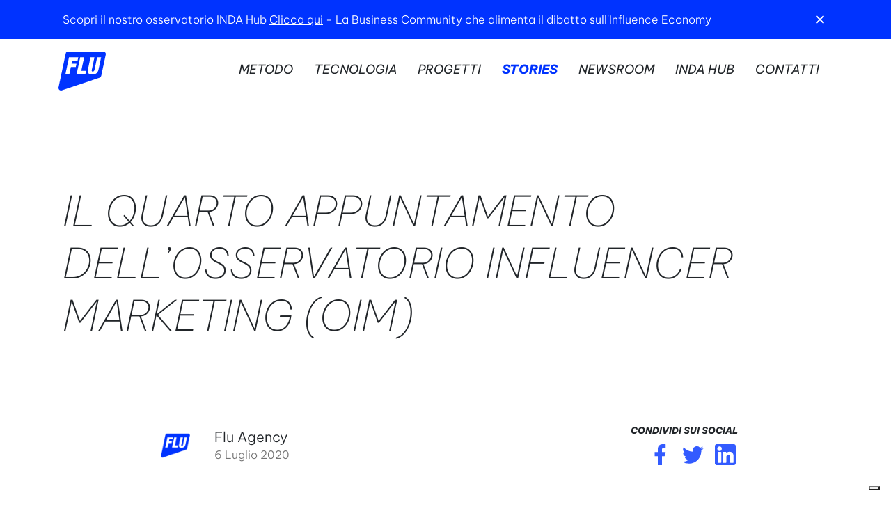

--- FILE ---
content_type: text/html; charset=UTF-8
request_url: https://www.flu.agency/il-quarto-appuntamento-dellosservatorio-influencer-marketing-oim/
body_size: 14396
content:
<!doctype html>
<html lang="it-IT">
  <head>
	<meta charset="utf-8">
  <meta http-equiv="x-ua-compatible" content="ie=edge">
  <meta name="viewport" content="width=device-width, initial-scale=1, shrink-to-fit=no">
  <meta name='robots' content='index, follow, max-image-preview:large, max-snippet:-1, max-video-preview:-1' />
	<style>img:is([sizes="auto" i], [sizes^="auto," i]) { contain-intrinsic-size: 3000px 1500px }</style>
	
	<!-- This site is optimized with the Yoast SEO plugin v26.3 - https://yoast.com/wordpress/plugins/seo/ -->
	<title>Il quarto appuntamento dell&#039;Osservatorio Influencer Marketing (OIM) - Flu</title>
	<meta name="description" content="Il quarto appuntamento dell’Osservatorio Influencer Marketing (OIM), realizzato da Flu e Ipsos ha analizzato il ruolo degli influencer durante il Covid-19." />
	<link rel="canonical" href="https://www.flu.agency/il-quarto-appuntamento-dellosservatorio-influencer-marketing-oim/" />
	<meta property="og:locale" content="it_IT" />
	<meta property="og:type" content="article" />
	<meta property="og:title" content="Il quarto appuntamento dell&#039;Osservatorio Influencer Marketing (OIM) - Flu" />
	<meta property="og:description" content="Il quarto appuntamento dell’Osservatorio Influencer Marketing (OIM), realizzato da Flu e Ipsos ha analizzato il ruolo degli influencer durante il Covid-19." />
	<meta property="og:url" content="https://www.flu.agency/il-quarto-appuntamento-dellosservatorio-influencer-marketing-oim/" />
	<meta property="og:site_name" content="Flu" />
	<meta property="article:publisher" content="https://www.facebook.com/fluagency" />
	<meta property="article:published_time" content="2020-07-06T13:42:39+00:00" />
	<meta property="article:modified_time" content="2023-02-27T08:00:42+00:00" />
	<meta property="og:image" content="http://www.flu.agency/wp-content/uploads/2020/07/OIM_INVITO_INFLUENCER_COVID.jpg" />
	<meta property="og:image:width" content="2400" />
	<meta property="og:image:height" content="1350" />
	<meta property="og:image:type" content="image/jpeg" />
	<meta name="author" content="Flu Agency" />
	<meta name="twitter:card" content="summary_large_image" />
	<meta name="twitter:label1" content="Scritto da" />
	<meta name="twitter:data1" content="Flu Agency" />
	<meta name="twitter:label2" content="Tempo di lettura stimato" />
	<meta name="twitter:data2" content="3 minuti" />
	<script type="application/ld+json" class="yoast-schema-graph">{"@context":"https://schema.org","@graph":[{"@type":"Article","@id":"https://www.flu.agency/il-quarto-appuntamento-dellosservatorio-influencer-marketing-oim/#article","isPartOf":{"@id":"https://www.flu.agency/il-quarto-appuntamento-dellosservatorio-influencer-marketing-oim/"},"author":{"name":"Flu Agency","@id":"https://www.flu.agency/#/schema/person/22df24a2e742a069851b688d3a1237ed"},"headline":"Il quarto appuntamento dell&#8217;Osservatorio Influencer Marketing (OIM)","datePublished":"2020-07-06T13:42:39+00:00","dateModified":"2023-02-27T08:00:42+00:00","mainEntityOfPage":{"@id":"https://www.flu.agency/il-quarto-appuntamento-dellosservatorio-influencer-marketing-oim/"},"wordCount":568,"publisher":{"@id":"https://www.flu.agency/#organization"},"image":{"@id":"https://www.flu.agency/il-quarto-appuntamento-dellosservatorio-influencer-marketing-oim/#primaryimage"},"thumbnailUrl":"https://www.flu.agency/wp-content/uploads/2020/07/OIM_INVITO_INFLUENCER_COVID.jpg","articleSection":["Archivio","Lifestyle"],"inLanguage":"it-IT"},{"@type":"WebPage","@id":"https://www.flu.agency/il-quarto-appuntamento-dellosservatorio-influencer-marketing-oim/","url":"https://www.flu.agency/il-quarto-appuntamento-dellosservatorio-influencer-marketing-oim/","name":"Il quarto appuntamento dell'Osservatorio Influencer Marketing (OIM) - Flu","isPartOf":{"@id":"https://www.flu.agency/#website"},"primaryImageOfPage":{"@id":"https://www.flu.agency/il-quarto-appuntamento-dellosservatorio-influencer-marketing-oim/#primaryimage"},"image":{"@id":"https://www.flu.agency/il-quarto-appuntamento-dellosservatorio-influencer-marketing-oim/#primaryimage"},"thumbnailUrl":"https://www.flu.agency/wp-content/uploads/2020/07/OIM_INVITO_INFLUENCER_COVID.jpg","datePublished":"2020-07-06T13:42:39+00:00","dateModified":"2023-02-27T08:00:42+00:00","description":"Il quarto appuntamento dell’Osservatorio Influencer Marketing (OIM), realizzato da Flu e Ipsos ha analizzato il ruolo degli influencer durante il Covid-19.","breadcrumb":{"@id":"https://www.flu.agency/il-quarto-appuntamento-dellosservatorio-influencer-marketing-oim/#breadcrumb"},"inLanguage":"it-IT","potentialAction":[{"@type":"ReadAction","target":["https://www.flu.agency/il-quarto-appuntamento-dellosservatorio-influencer-marketing-oim/"]}]},{"@type":"ImageObject","inLanguage":"it-IT","@id":"https://www.flu.agency/il-quarto-appuntamento-dellosservatorio-influencer-marketing-oim/#primaryimage","url":"https://www.flu.agency/wp-content/uploads/2020/07/OIM_INVITO_INFLUENCER_COVID.jpg","contentUrl":"https://www.flu.agency/wp-content/uploads/2020/07/OIM_INVITO_INFLUENCER_COVID.jpg","width":2400,"height":1350},{"@type":"BreadcrumbList","@id":"https://www.flu.agency/il-quarto-appuntamento-dellosservatorio-influencer-marketing-oim/#breadcrumb","itemListElement":[{"@type":"ListItem","position":1,"name":"Home","item":"https://www.flu.agency/"},{"@type":"ListItem","position":2,"name":"Stories","item":"https://www.flu.agency/news/"},{"@type":"ListItem","position":3,"name":"Il quarto appuntamento dell&#8217;Osservatorio Influencer Marketing (OIM)"}]},{"@type":"WebSite","@id":"https://www.flu.agency/#website","url":"https://www.flu.agency/","name":"FLU > Influencer Marketing","description":"Influencer Marketing Agency","publisher":{"@id":"https://www.flu.agency/#organization"},"potentialAction":[{"@type":"SearchAction","target":{"@type":"EntryPoint","urlTemplate":"https://www.flu.agency/?s={search_term_string}"},"query-input":{"@type":"PropertyValueSpecification","valueRequired":true,"valueName":"search_term_string"}}],"inLanguage":"it-IT"},{"@type":"Organization","@id":"https://www.flu.agency/#organization","name":"Flu","url":"https://www.flu.agency/","logo":{"@type":"ImageObject","inLanguage":"it-IT","@id":"https://www.flu.agency/#/schema/logo/image/","url":"https://www.flu.agency/wp-content/uploads/2020/07/44571502_2136954883288105_504697702827687936_o.png","contentUrl":"https://www.flu.agency/wp-content/uploads/2020/07/44571502_2136954883288105_504697702827687936_o.png","width":1000,"height":1000,"caption":"Flu"},"image":{"@id":"https://www.flu.agency/#/schema/logo/image/"},"sameAs":["https://www.facebook.com/fluagency","https://www.instagram.com/fluagency/","https://www.linkedin.com/company/fluagency/"]},{"@type":"Person","@id":"https://www.flu.agency/#/schema/person/22df24a2e742a069851b688d3a1237ed","name":"Flu Agency","image":{"@type":"ImageObject","inLanguage":"it-IT","@id":"https://www.flu.agency/#/schema/person/image/","url":"https://secure.gravatar.com/avatar/af49550af33345b51becaf1ba677388eafe5e9b759653c0c1eafd08892c2bf31?s=96&d=mm&r=g","contentUrl":"https://secure.gravatar.com/avatar/af49550af33345b51becaf1ba677388eafe5e9b759653c0c1eafd08892c2bf31?s=96&d=mm&r=g","caption":"Flu Agency"},"sameAs":["https://www.flu.agency"]}]}</script>
	<!-- / Yoast SEO plugin. -->


<link rel='dns-prefetch' href='//js-eu1.hs-scripts.com' />
<link rel="alternate" type="application/rss+xml" title="Flu &raquo; Il quarto appuntamento dell&#8217;Osservatorio Influencer Marketing (OIM) Feed dei commenti" href="https://www.flu.agency/il-quarto-appuntamento-dellosservatorio-influencer-marketing-oim/feed/" />
<script type="text/javascript">
/* <![CDATA[ */
window._wpemojiSettings = {"baseUrl":"https:\/\/s.w.org\/images\/core\/emoji\/16.0.1\/72x72\/","ext":".png","svgUrl":"https:\/\/s.w.org\/images\/core\/emoji\/16.0.1\/svg\/","svgExt":".svg","source":{"concatemoji":"https:\/\/www.flu.agency\/wp-includes\/js\/wp-emoji-release.min.js?ver=6.8.3"}};
/*! This file is auto-generated */
!function(s,n){var o,i,e;function c(e){try{var t={supportTests:e,timestamp:(new Date).valueOf()};sessionStorage.setItem(o,JSON.stringify(t))}catch(e){}}function p(e,t,n){e.clearRect(0,0,e.canvas.width,e.canvas.height),e.fillText(t,0,0);var t=new Uint32Array(e.getImageData(0,0,e.canvas.width,e.canvas.height).data),a=(e.clearRect(0,0,e.canvas.width,e.canvas.height),e.fillText(n,0,0),new Uint32Array(e.getImageData(0,0,e.canvas.width,e.canvas.height).data));return t.every(function(e,t){return e===a[t]})}function u(e,t){e.clearRect(0,0,e.canvas.width,e.canvas.height),e.fillText(t,0,0);for(var n=e.getImageData(16,16,1,1),a=0;a<n.data.length;a++)if(0!==n.data[a])return!1;return!0}function f(e,t,n,a){switch(t){case"flag":return n(e,"\ud83c\udff3\ufe0f\u200d\u26a7\ufe0f","\ud83c\udff3\ufe0f\u200b\u26a7\ufe0f")?!1:!n(e,"\ud83c\udde8\ud83c\uddf6","\ud83c\udde8\u200b\ud83c\uddf6")&&!n(e,"\ud83c\udff4\udb40\udc67\udb40\udc62\udb40\udc65\udb40\udc6e\udb40\udc67\udb40\udc7f","\ud83c\udff4\u200b\udb40\udc67\u200b\udb40\udc62\u200b\udb40\udc65\u200b\udb40\udc6e\u200b\udb40\udc67\u200b\udb40\udc7f");case"emoji":return!a(e,"\ud83e\udedf")}return!1}function g(e,t,n,a){var r="undefined"!=typeof WorkerGlobalScope&&self instanceof WorkerGlobalScope?new OffscreenCanvas(300,150):s.createElement("canvas"),o=r.getContext("2d",{willReadFrequently:!0}),i=(o.textBaseline="top",o.font="600 32px Arial",{});return e.forEach(function(e){i[e]=t(o,e,n,a)}),i}function t(e){var t=s.createElement("script");t.src=e,t.defer=!0,s.head.appendChild(t)}"undefined"!=typeof Promise&&(o="wpEmojiSettingsSupports",i=["flag","emoji"],n.supports={everything:!0,everythingExceptFlag:!0},e=new Promise(function(e){s.addEventListener("DOMContentLoaded",e,{once:!0})}),new Promise(function(t){var n=function(){try{var e=JSON.parse(sessionStorage.getItem(o));if("object"==typeof e&&"number"==typeof e.timestamp&&(new Date).valueOf()<e.timestamp+604800&&"object"==typeof e.supportTests)return e.supportTests}catch(e){}return null}();if(!n){if("undefined"!=typeof Worker&&"undefined"!=typeof OffscreenCanvas&&"undefined"!=typeof URL&&URL.createObjectURL&&"undefined"!=typeof Blob)try{var e="postMessage("+g.toString()+"("+[JSON.stringify(i),f.toString(),p.toString(),u.toString()].join(",")+"));",a=new Blob([e],{type:"text/javascript"}),r=new Worker(URL.createObjectURL(a),{name:"wpTestEmojiSupports"});return void(r.onmessage=function(e){c(n=e.data),r.terminate(),t(n)})}catch(e){}c(n=g(i,f,p,u))}t(n)}).then(function(e){for(var t in e)n.supports[t]=e[t],n.supports.everything=n.supports.everything&&n.supports[t],"flag"!==t&&(n.supports.everythingExceptFlag=n.supports.everythingExceptFlag&&n.supports[t]);n.supports.everythingExceptFlag=n.supports.everythingExceptFlag&&!n.supports.flag,n.DOMReady=!1,n.readyCallback=function(){n.DOMReady=!0}}).then(function(){return e}).then(function(){var e;n.supports.everything||(n.readyCallback(),(e=n.source||{}).concatemoji?t(e.concatemoji):e.wpemoji&&e.twemoji&&(t(e.twemoji),t(e.wpemoji)))}))}((window,document),window._wpemojiSettings);
/* ]]> */
</script>
<style id='wp-emoji-styles-inline-css' type='text/css'>

	img.wp-smiley, img.emoji {
		display: inline !important;
		border: none !important;
		box-shadow: none !important;
		height: 1em !important;
		width: 1em !important;
		margin: 0 0.07em !important;
		vertical-align: -0.1em !important;
		background: none !important;
		padding: 0 !important;
	}
</style>
<link rel='stylesheet' id='wp-block-library-css' href='https://www.flu.agency/wp-includes/css/dist/block-library/style.min.css?ver=6.8.3' type='text/css' media='all' />
<style id='safe-svg-svg-icon-style-inline-css' type='text/css'>
.safe-svg-cover{text-align:center}.safe-svg-cover .safe-svg-inside{display:inline-block;max-width:100%}.safe-svg-cover svg{fill:currentColor;height:100%;max-height:100%;max-width:100%;width:100%}

</style>
<style id='global-styles-inline-css' type='text/css'>
:root{--wp--preset--aspect-ratio--square: 1;--wp--preset--aspect-ratio--4-3: 4/3;--wp--preset--aspect-ratio--3-4: 3/4;--wp--preset--aspect-ratio--3-2: 3/2;--wp--preset--aspect-ratio--2-3: 2/3;--wp--preset--aspect-ratio--16-9: 16/9;--wp--preset--aspect-ratio--9-16: 9/16;--wp--preset--color--black: #000000;--wp--preset--color--cyan-bluish-gray: #abb8c3;--wp--preset--color--white: #ffffff;--wp--preset--color--pale-pink: #f78da7;--wp--preset--color--vivid-red: #cf2e2e;--wp--preset--color--luminous-vivid-orange: #ff6900;--wp--preset--color--luminous-vivid-amber: #fcb900;--wp--preset--color--light-green-cyan: #7bdcb5;--wp--preset--color--vivid-green-cyan: #00d084;--wp--preset--color--pale-cyan-blue: #8ed1fc;--wp--preset--color--vivid-cyan-blue: #0693e3;--wp--preset--color--vivid-purple: #9b51e0;--wp--preset--color--blue: #0033ff;--wp--preset--color--pink: #df1c84;--wp--preset--color--orange: #FF5C00;--wp--preset--color--aqua: #3DD4B0;--wp--preset--color--dark: #1a1a1a;--wp--preset--color--light: #FFFFFF;--wp--preset--gradient--vivid-cyan-blue-to-vivid-purple: linear-gradient(135deg,rgba(6,147,227,1) 0%,rgb(155,81,224) 100%);--wp--preset--gradient--light-green-cyan-to-vivid-green-cyan: linear-gradient(135deg,rgb(122,220,180) 0%,rgb(0,208,130) 100%);--wp--preset--gradient--luminous-vivid-amber-to-luminous-vivid-orange: linear-gradient(135deg,rgba(252,185,0,1) 0%,rgba(255,105,0,1) 100%);--wp--preset--gradient--luminous-vivid-orange-to-vivid-red: linear-gradient(135deg,rgba(255,105,0,1) 0%,rgb(207,46,46) 100%);--wp--preset--gradient--very-light-gray-to-cyan-bluish-gray: linear-gradient(135deg,rgb(238,238,238) 0%,rgb(169,184,195) 100%);--wp--preset--gradient--cool-to-warm-spectrum: linear-gradient(135deg,rgb(74,234,220) 0%,rgb(151,120,209) 20%,rgb(207,42,186) 40%,rgb(238,44,130) 60%,rgb(251,105,98) 80%,rgb(254,248,76) 100%);--wp--preset--gradient--blush-light-purple: linear-gradient(135deg,rgb(255,206,236) 0%,rgb(152,150,240) 100%);--wp--preset--gradient--blush-bordeaux: linear-gradient(135deg,rgb(254,205,165) 0%,rgb(254,45,45) 50%,rgb(107,0,62) 100%);--wp--preset--gradient--luminous-dusk: linear-gradient(135deg,rgb(255,203,112) 0%,rgb(199,81,192) 50%,rgb(65,88,208) 100%);--wp--preset--gradient--pale-ocean: linear-gradient(135deg,rgb(255,245,203) 0%,rgb(182,227,212) 50%,rgb(51,167,181) 100%);--wp--preset--gradient--electric-grass: linear-gradient(135deg,rgb(202,248,128) 0%,rgb(113,206,126) 100%);--wp--preset--gradient--midnight: linear-gradient(135deg,rgb(2,3,129) 0%,rgb(40,116,252) 100%);--wp--preset--font-size--small: 13px;--wp--preset--font-size--medium: 20px;--wp--preset--font-size--large: 36px;--wp--preset--font-size--x-large: 42px;--wp--preset--spacing--20: 0.44rem;--wp--preset--spacing--30: 0.67rem;--wp--preset--spacing--40: 1rem;--wp--preset--spacing--50: 1.5rem;--wp--preset--spacing--60: 2.25rem;--wp--preset--spacing--70: 3.38rem;--wp--preset--spacing--80: 5.06rem;--wp--preset--shadow--natural: 6px 6px 9px rgba(0, 0, 0, 0.2);--wp--preset--shadow--deep: 12px 12px 50px rgba(0, 0, 0, 0.4);--wp--preset--shadow--sharp: 6px 6px 0px rgba(0, 0, 0, 0.2);--wp--preset--shadow--outlined: 6px 6px 0px -3px rgba(255, 255, 255, 1), 6px 6px rgba(0, 0, 0, 1);--wp--preset--shadow--crisp: 6px 6px 0px rgba(0, 0, 0, 1);}:where(body) { margin: 0; }.wp-site-blocks > .alignleft { float: left; margin-right: 2em; }.wp-site-blocks > .alignright { float: right; margin-left: 2em; }.wp-site-blocks > .aligncenter { justify-content: center; margin-left: auto; margin-right: auto; }:where(.is-layout-flex){gap: 0.5em;}:where(.is-layout-grid){gap: 0.5em;}.is-layout-flow > .alignleft{float: left;margin-inline-start: 0;margin-inline-end: 2em;}.is-layout-flow > .alignright{float: right;margin-inline-start: 2em;margin-inline-end: 0;}.is-layout-flow > .aligncenter{margin-left: auto !important;margin-right: auto !important;}.is-layout-constrained > .alignleft{float: left;margin-inline-start: 0;margin-inline-end: 2em;}.is-layout-constrained > .alignright{float: right;margin-inline-start: 2em;margin-inline-end: 0;}.is-layout-constrained > .aligncenter{margin-left: auto !important;margin-right: auto !important;}.is-layout-constrained > :where(:not(.alignleft):not(.alignright):not(.alignfull)){margin-left: auto !important;margin-right: auto !important;}body .is-layout-flex{display: flex;}.is-layout-flex{flex-wrap: wrap;align-items: center;}.is-layout-flex > :is(*, div){margin: 0;}body .is-layout-grid{display: grid;}.is-layout-grid > :is(*, div){margin: 0;}body{padding-top: 0px;padding-right: 0px;padding-bottom: 0px;padding-left: 0px;}a:where(:not(.wp-element-button)){text-decoration: underline;}:root :where(.wp-element-button, .wp-block-button__link){background-color: #32373c;border-width: 0;color: #fff;font-family: inherit;font-size: inherit;line-height: inherit;padding: calc(0.667em + 2px) calc(1.333em + 2px);text-decoration: none;}.has-black-color{color: var(--wp--preset--color--black) !important;}.has-cyan-bluish-gray-color{color: var(--wp--preset--color--cyan-bluish-gray) !important;}.has-white-color{color: var(--wp--preset--color--white) !important;}.has-pale-pink-color{color: var(--wp--preset--color--pale-pink) !important;}.has-vivid-red-color{color: var(--wp--preset--color--vivid-red) !important;}.has-luminous-vivid-orange-color{color: var(--wp--preset--color--luminous-vivid-orange) !important;}.has-luminous-vivid-amber-color{color: var(--wp--preset--color--luminous-vivid-amber) !important;}.has-light-green-cyan-color{color: var(--wp--preset--color--light-green-cyan) !important;}.has-vivid-green-cyan-color{color: var(--wp--preset--color--vivid-green-cyan) !important;}.has-pale-cyan-blue-color{color: var(--wp--preset--color--pale-cyan-blue) !important;}.has-vivid-cyan-blue-color{color: var(--wp--preset--color--vivid-cyan-blue) !important;}.has-vivid-purple-color{color: var(--wp--preset--color--vivid-purple) !important;}.has-blue-color{color: var(--wp--preset--color--blue) !important;}.has-pink-color{color: var(--wp--preset--color--pink) !important;}.has-orange-color{color: var(--wp--preset--color--orange) !important;}.has-aqua-color{color: var(--wp--preset--color--aqua) !important;}.has-dark-color{color: var(--wp--preset--color--dark) !important;}.has-light-color{color: var(--wp--preset--color--light) !important;}.has-black-background-color{background-color: var(--wp--preset--color--black) !important;}.has-cyan-bluish-gray-background-color{background-color: var(--wp--preset--color--cyan-bluish-gray) !important;}.has-white-background-color{background-color: var(--wp--preset--color--white) !important;}.has-pale-pink-background-color{background-color: var(--wp--preset--color--pale-pink) !important;}.has-vivid-red-background-color{background-color: var(--wp--preset--color--vivid-red) !important;}.has-luminous-vivid-orange-background-color{background-color: var(--wp--preset--color--luminous-vivid-orange) !important;}.has-luminous-vivid-amber-background-color{background-color: var(--wp--preset--color--luminous-vivid-amber) !important;}.has-light-green-cyan-background-color{background-color: var(--wp--preset--color--light-green-cyan) !important;}.has-vivid-green-cyan-background-color{background-color: var(--wp--preset--color--vivid-green-cyan) !important;}.has-pale-cyan-blue-background-color{background-color: var(--wp--preset--color--pale-cyan-blue) !important;}.has-vivid-cyan-blue-background-color{background-color: var(--wp--preset--color--vivid-cyan-blue) !important;}.has-vivid-purple-background-color{background-color: var(--wp--preset--color--vivid-purple) !important;}.has-blue-background-color{background-color: var(--wp--preset--color--blue) !important;}.has-pink-background-color{background-color: var(--wp--preset--color--pink) !important;}.has-orange-background-color{background-color: var(--wp--preset--color--orange) !important;}.has-aqua-background-color{background-color: var(--wp--preset--color--aqua) !important;}.has-dark-background-color{background-color: var(--wp--preset--color--dark) !important;}.has-light-background-color{background-color: var(--wp--preset--color--light) !important;}.has-black-border-color{border-color: var(--wp--preset--color--black) !important;}.has-cyan-bluish-gray-border-color{border-color: var(--wp--preset--color--cyan-bluish-gray) !important;}.has-white-border-color{border-color: var(--wp--preset--color--white) !important;}.has-pale-pink-border-color{border-color: var(--wp--preset--color--pale-pink) !important;}.has-vivid-red-border-color{border-color: var(--wp--preset--color--vivid-red) !important;}.has-luminous-vivid-orange-border-color{border-color: var(--wp--preset--color--luminous-vivid-orange) !important;}.has-luminous-vivid-amber-border-color{border-color: var(--wp--preset--color--luminous-vivid-amber) !important;}.has-light-green-cyan-border-color{border-color: var(--wp--preset--color--light-green-cyan) !important;}.has-vivid-green-cyan-border-color{border-color: var(--wp--preset--color--vivid-green-cyan) !important;}.has-pale-cyan-blue-border-color{border-color: var(--wp--preset--color--pale-cyan-blue) !important;}.has-vivid-cyan-blue-border-color{border-color: var(--wp--preset--color--vivid-cyan-blue) !important;}.has-vivid-purple-border-color{border-color: var(--wp--preset--color--vivid-purple) !important;}.has-blue-border-color{border-color: var(--wp--preset--color--blue) !important;}.has-pink-border-color{border-color: var(--wp--preset--color--pink) !important;}.has-orange-border-color{border-color: var(--wp--preset--color--orange) !important;}.has-aqua-border-color{border-color: var(--wp--preset--color--aqua) !important;}.has-dark-border-color{border-color: var(--wp--preset--color--dark) !important;}.has-light-border-color{border-color: var(--wp--preset--color--light) !important;}.has-vivid-cyan-blue-to-vivid-purple-gradient-background{background: var(--wp--preset--gradient--vivid-cyan-blue-to-vivid-purple) !important;}.has-light-green-cyan-to-vivid-green-cyan-gradient-background{background: var(--wp--preset--gradient--light-green-cyan-to-vivid-green-cyan) !important;}.has-luminous-vivid-amber-to-luminous-vivid-orange-gradient-background{background: var(--wp--preset--gradient--luminous-vivid-amber-to-luminous-vivid-orange) !important;}.has-luminous-vivid-orange-to-vivid-red-gradient-background{background: var(--wp--preset--gradient--luminous-vivid-orange-to-vivid-red) !important;}.has-very-light-gray-to-cyan-bluish-gray-gradient-background{background: var(--wp--preset--gradient--very-light-gray-to-cyan-bluish-gray) !important;}.has-cool-to-warm-spectrum-gradient-background{background: var(--wp--preset--gradient--cool-to-warm-spectrum) !important;}.has-blush-light-purple-gradient-background{background: var(--wp--preset--gradient--blush-light-purple) !important;}.has-blush-bordeaux-gradient-background{background: var(--wp--preset--gradient--blush-bordeaux) !important;}.has-luminous-dusk-gradient-background{background: var(--wp--preset--gradient--luminous-dusk) !important;}.has-pale-ocean-gradient-background{background: var(--wp--preset--gradient--pale-ocean) !important;}.has-electric-grass-gradient-background{background: var(--wp--preset--gradient--electric-grass) !important;}.has-midnight-gradient-background{background: var(--wp--preset--gradient--midnight) !important;}.has-small-font-size{font-size: var(--wp--preset--font-size--small) !important;}.has-medium-font-size{font-size: var(--wp--preset--font-size--medium) !important;}.has-large-font-size{font-size: var(--wp--preset--font-size--large) !important;}.has-x-large-font-size{font-size: var(--wp--preset--font-size--x-large) !important;}
:where(.wp-block-post-template.is-layout-flex){gap: 1.25em;}:where(.wp-block-post-template.is-layout-grid){gap: 1.25em;}
:where(.wp-block-columns.is-layout-flex){gap: 2em;}:where(.wp-block-columns.is-layout-grid){gap: 2em;}
:root :where(.wp-block-pullquote){font-size: 1.5em;line-height: 1.6;}
</style>
<link rel='stylesheet' id='contact-form-7-css' href='https://www.flu.agency/wp-content/plugins/contact-form-7/includes/css/styles.css?ver=6.1.3' type='text/css' media='all' />
<link rel='stylesheet' id='flu/main.css-css' href='https://www.flu.agency/wp-content/themes/flu/dist/styles/main_b873656a.css' type='text/css' media='all' />
<script type="text/javascript" src="https://www.flu.agency/wp-includes/js/jquery/jquery.min.js?ver=3.7.1" id="jquery-core-js"></script>
<script type="text/javascript" src="https://www.flu.agency/wp-includes/js/jquery/jquery-migrate.min.js?ver=3.4.1" id="jquery-migrate-js"></script>
<link rel="https://api.w.org/" href="https://www.flu.agency/wp-json/" /><link rel="alternate" title="JSON" type="application/json" href="https://www.flu.agency/wp-json/wp/v2/posts/354" /><link rel="EditURI" type="application/rsd+xml" title="RSD" href="https://www.flu.agency/xmlrpc.php?rsd" />
<link rel='shortlink' href='https://www.flu.agency/?p=354' />
<link rel="alternate" title="oEmbed (JSON)" type="application/json+oembed" href="https://www.flu.agency/wp-json/oembed/1.0/embed?url=https%3A%2F%2Fwww.flu.agency%2Fil-quarto-appuntamento-dellosservatorio-influencer-marketing-oim%2F" />
<link rel="alternate" title="oEmbed (XML)" type="text/xml+oembed" href="https://www.flu.agency/wp-json/oembed/1.0/embed?url=https%3A%2F%2Fwww.flu.agency%2Fil-quarto-appuntamento-dellosservatorio-influencer-marketing-oim%2F&#038;format=xml" />
			<!-- DO NOT COPY THIS SNIPPET! Start of Page Analytics Tracking for HubSpot WordPress plugin v11.3.21-->
			<script class="hsq-set-content-id" data-content-id="blog-post">
				var _hsq = _hsq || [];
				_hsq.push(["setContentType", "blog-post"]);
			</script>
			<!-- DO NOT COPY THIS SNIPPET! End of Page Analytics Tracking for HubSpot WordPress plugin -->
			
<!-- Start of HubSpot Embed Code -->
<script type="text/javascript" id="hs-script-loader" async defer src="//js-eu1.hs-scripts.com/144607100.js"></script>
<!-- End of HubSpot Embed Code -->
		<style type="text/css" id="wp-custom-css">
			.wp-block-button__link.wp-element-button {
	width: auto;
}		</style>
		  <link href="https://fonts.googleapis.com/css2?family=Muli:ital,wght@0,400;0,500;0,600;0,700;1,900&display=swap" rel="stylesheet">
  <link href="https://fonts.googleapis.com/css2?family=Prompt:ital,wght@1,900&display=swap" rel="stylesheet">
  <link rel="apple-touch-icon" sizes="57x57" href="https://www.flu.agency/wp-content/themes/flu/dist/images/favicon/apple-icon-57x57_a498ff3d.png">
  <link rel="apple-touch-icon" sizes="60x60" href="https://www.flu.agency/wp-content/themes/flu/dist/images/favicon/apple-icon-60x60_5e3700d9.png">
  <link rel="apple-touch-icon" sizes="72x72" href="https://www.flu.agency/wp-content/themes/flu/dist/images/favicon/apple-icon-72x72_6ac9cb7f.png">
  <link rel="apple-touch-icon" sizes="76x76" href="https://www.flu.agency/wp-content/themes/flu/dist/images/favicon/apple-icon-76x76_fcf19653.png">
  <link rel="apple-touch-icon" sizes="114x114" href="https://www.flu.agency/wp-content/themes/flu/dist/images/favicon/apple-icon-114x114_7192be3e.png">
  <link rel="apple-touch-icon" sizes="120x120" href="https://www.flu.agency/wp-content/themes/flu/dist/images/favicon/apple-icon-120x120_aeabff27.png">
  <link rel="apple-touch-icon" sizes="144x144" href="https://www.flu.agency/wp-content/themes/flu/dist/images/favicon/apple-icon-144x144_f3db3c5d.png">
  <link rel="apple-touch-icon" sizes="152x152" href="https://www.flu.agency/wp-content/themes/flu/dist/images/favicon/apple-icon-152x152_fa5081c1.png">
  <link rel="apple-touch-icon" sizes="180x180" href="https://www.flu.agency/wp-content/themes/flu/dist/images/favicon/apple-icon-180x180_34a4b426.png">
  <link rel="icon" type="image/png" sizes="192x192"  href="https://www.flu.agency/wp-content/themes/flu/dist/images/favicon/android-icon-192x192_7bea284e.png">
  <link rel="icon" type="image/png" sizes="32x32" href="https://www.flu.agency/wp-content/themes/flu/dist/images/favicon/favicon-32x32_169dcfb5.png">
  <link rel="icon" type="image/png" sizes="96x96" href="https://www.flu.agency/wp-content/themes/flu/dist/images/favicon/favicon-96x96_8cb3960d.png">
  <link rel="icon" type="image/png" sizes="16x16" href="https://www.flu.agency/wp-content/themes/flu/dist/images/favicon/favicon-16x16_e439abf6.png">
  <meta name="msapplication-TileColor" content="#ffffff">
  <meta name="msapplication-TileImage" content="https://www.flu.agency/wp-content/themes/flu/dist/images/favicon/ms-icon-144x144_f3db3c5d.png">
  <meta name="theme-color" content="#ffffff">
  <script>
    function isValidCookie(cname) { return document.cookie.indexOf(cname+'=') >= 0;}
    window.hasConsentGiven = isValidCookie('_iub_cs-75791273')
  </script>
  <!-- Global site tag (gtag.js) - Google Ads: 599112844 -->
  <script async src="https://www.googletagmanager.com/gtag/js?id=AW-599112844"></script>
  <script>
    window.dataLayer = window.dataLayer || [];
    function gtag(){dataLayer.push(arguments);}
    gtag('js', new Date());
    gtag('config', 'AW-599112844');
    gtag('config', 'G-5YGZG18F9L');
  </script>
  <script>document.addEventListener('wpcf7mailsent', function() { gtag('event', 'conversion', {'send_to': 'AW-599112844/tf9mCPH4lewBEIz51p0C'});}, false );</script>
  <!-- Iubenda Cookie Solution -->
<script type="text/javascript">
var _iub = _iub || [];
_iub.csConfiguration = {"siteId":3761415,"cookiePolicyId":17753891,"lang":"it"};
</script>
<script type="text/javascript" src="https://cs.iubenda.com/autoblocking/3761415.js"></script>
<script type="text/javascript" src="//cdn.iubenda.com/cs/iubenda_cs.js" charset="UTF-8" async></script>
  <!-- Iubenda Consent Solution -->
  <script type="text/javascript">
    var _iub = _iub || {};
    _iub.cons_instructions = _iub.cons_instructions || [];
    _iub.cons_instructions.push(["init", {api_key: "Htk4Q5FDAsjB4mpbB16BW7MDGldLDk0P"}]);
  </script>
  <script type="text/javascript" src="https://cdn.iubenda.com/cons/iubenda_cons.js" async></script>
	  </head>
  <body class="wp-singular post-template-default single single-post postid-354 single-format-standard wp-theme-fluresources il-quarto-appuntamento-dellosservatorio-influencer-marketing-oim app-data index-data singular-data single-data single-post-data single-post-il-quarto-appuntamento-dellosservatorio-influencer-marketing-oim-data">
        <section class="strip strip--dismissible" data-strip-id="indahub"">
      <div class="strip__wrap container">
        <button></button>
        Scopri il nostro osservatorio INDA Hub <a target="_blank" href="https://www.indahub.it/">Clicca qui</a> - La Business Community che alimenta il dibatto sull'Influence Economy
      </div>
    </section>

<header class="header">
  <div class="header__wrap container">
    <a class="header__logo" aria-label="Flu" href="https://www.flu.agency/">
      <svg xmlns="http://www.w3.org/2000/svg" width="68" height="56" viewBox="0 0 68 56">
        <path d="M10.41 2.896L.082 51.58c-.587 2.766 2.051 5.122 4.73 4.225l54.206-18.16a3.654 3.654 0 0 0 2.413-2.705l6.487-30.525A3.653 3.653 0 0 0 64.348 0H13.98a3.652 3.652 0 0 0-3.572 2.896zm14.466 19.39h-7.059l-2.16 10.229h-5.67l5.124-24.2h13.343l-.999 4.84h-7.67l-.935 4.29h7.058l-1.031 4.84zm13.79 10.229H26.063l5.124-24.2h5.672l-4.093 19.36h6.93l-1.032 4.84zm18.88-6.68c-.87 4.099-3.384 7.26-9.185 7.26-4.802 0-7.122-2.29-6.059-7.26l3.707-17.52h5.672l-3.868 18.263c-.257 1.161-.097 2.161 1.515 2.161 1.482 0 2.191-1.29 2.417-2.323L55.58 8.315h5.673l-3.706 17.52z"/>
      </svg>
    </a>
    <input type="checkbox" id="input-hamburger" />
    <label for="input-hamburger" aria-label="MENU"><i></i></label>
    <nav>
              <div class="menu-flu-container"><ul id="menu-flu" class="nav"><li id="menu-item-223" class="menu-item menu-item-type-post_type menu-item-object-page menu-item-223"><a href="https://www.flu.agency/metodo/">Metodo</a></li>
<li id="menu-item-222" class="menu-item menu-item-type-post_type menu-item-object-page menu-item-222"><a href="https://www.flu.agency/tecnologia/">Tecnologia</a></li>
<li id="menu-item-226" class="menu-item menu-item-type-post_type_archive menu-item-object-works menu-item-226"><a href="https://www.flu.agency/progetti/">Progetti</a></li>
<li id="menu-item-6035" class="menu-item menu-item-type-post_type menu-item-object-page current_page_parent menu-item-6035"><a href="https://www.flu.agency/news/">Stories</a></li>
<li id="menu-item-17279" class="menu-item menu-item-type-post_type_archive menu-item-object-press menu-item-17279"><a href="https://www.flu.agency/rassegna/">Newsroom</a></li>
<li id="menu-item-10665" class="menu-item menu-item-type-custom menu-item-object-custom menu-item-10665"><a href="https://www.indahub.it/">INDA HUB</a></li>
<li id="menu-item-285" class="menu-item menu-item-type-custom menu-item-object-custom menu-item-285"><a href="#footer">Contatti</a></li>
</ul></div>
          </nav>
  </div>
</header>
    <div class="wrap" role="document">
            <main class="main ">
               <section class="hero hero--post" >
  <div class="container hero__wrap animate"><h1>Il quarto appuntamento dell&#8217;Osservatorio Influencer Marketing (OIM)</h1></div>
  <div class="hero__bg">
    <div class="hero__bg__media">
          </div>
  </div>
        <!--<div class="container hero__thumbnail"><img width="2400" height="1350" src="https://www.flu.agency/wp-content/uploads/2020/07/OIM_INVITO_INFLUENCER_COVID.jpg" class="attachment-full size-full wp-post-image" alt="" decoding="async" fetchpriority="high" srcset="https://www.flu.agency/wp-content/uploads/2020/07/OIM_INVITO_INFLUENCER_COVID.jpg 2400w, https://www.flu.agency/wp-content/uploads/2020/07/OIM_INVITO_INFLUENCER_COVID-600x338.jpg 600w, https://www.flu.agency/wp-content/uploads/2020/07/OIM_INVITO_INFLUENCER_COVID-1024x576.jpg 1024w, https://www.flu.agency/wp-content/uploads/2020/07/OIM_INVITO_INFLUENCER_COVID-768x432.jpg 768w, https://www.flu.agency/wp-content/uploads/2020/07/OIM_INVITO_INFLUENCER_COVID-1536x864.jpg 1536w, https://www.flu.agency/wp-content/uploads/2020/07/OIM_INVITO_INFLUENCER_COVID-2048x1152.jpg 2048w" sizes="(max-width: 2400px) 100vw, 2400px" /></div>-->
    <div class="container hero__meta">
      <div class="hero__author">
        <img alt='' src='https://www.flu.agency/wp-content/uploads/2023/03/FLU_logo-150x150.png' class='avatar avatar-thumbnail photo' height='150' width='150' />        <div>
          <strong><!--<a href="https://www.flu.agency/author/flu-agency/" rel="author" class="fn">-->Flu Agency<!--</a>--></strong>
          <time class="updated" datetime="2020-07-06T13:42:39+00:00">6 Luglio 2020</time>
        </div>
      </div>
      <div class="hero__social">
        <h6>CONDIVIDI SUI SOCIAL</h6>
        <a target="_blank" href="https://www.facebook.com/sharer.php?u=https%3A%2F%2Fwww.flu.agency%2Fil-quarto-appuntamento-dellosservatorio-influencer-marketing-oim%2F"><img src="https://www.flu.agency/wp-content/themes/flu/dist/images/social-facebook_f75a725f.svg"></a>
        <a target="_blank" href="https://twitter.com/share?url=https%3A%2F%2Fwww.flu.agency%2Fil-quarto-appuntamento-dellosservatorio-influencer-marketing-oim%2F&text=Il+quarto+appuntamento+dell%26%238217%3BOsservatorio+Influencer+Marketing+%28OIM%29"><img src="https://www.flu.agency/wp-content/themes/flu/dist/images/social-twitter_2cafde51.svg"></a>
        <a target="_blank" href="https://www.linkedin.com/sharing/share-offsite/?url=https%3A%2F%2Fwww.flu.agency%2Fil-quarto-appuntamento-dellosservatorio-influencer-marketing-oim%2F"><img src="https://www.flu.agency/wp-content/themes/flu/dist/images/social-linkedin_da35c1a3.svg"></a>
      </div>
    </div>
  </section>
    <h3 class="wp-block-heading"><strong>Flu e Ipsos insieme per il quarto OIM</strong></h3>



<p>Si è concluso mercoledì 24 Giugno il quarto appuntamento dell’<strong>Osservatorio Influencer Marketing </strong>(<strong>OIM</strong>). L&#8217;evento è stato realizzato grazie alla collaborazione tra <strong>Flu</strong> e <strong>Ipsos. </strong>Hanno partecipato <strong>Elisabetta Corazza</strong> di <strong>Danone,</strong> <strong>Sabrina Zara</strong> di <strong>Haier Europe</strong> e&nbsp; l&#8217;attore <strong>Leonardo Decarli. </strong>A moderare il dibattito, <strong>Andrea Amato</strong>, Direttore di<strong> Rds Next.</strong></p>



<figure class="wp-block-embed-youtube wp-block-embed is-type-video is-provider-youtube wp-embed-aspect-16-9 wp-has-aspect-ratio"><div class="wp-block-embed__wrapper">
<iframe title="Quarto appuntamento: il ruolo sociale degli influencer ai tempi del Covid-19" width="500" height="281" src="https://www.youtube.com/embed/IpZWRY7ryS4?start=9&#038;feature=oembed" frameborder="0" allow="accelerometer; autoplay; clipboard-write; encrypted-media; gyroscope; picture-in-picture; web-share" referrerpolicy="strict-origin-when-cross-origin" allowfullscreen></iframe>
</div></figure>



<h3 class="wp-block-heading"><strong>La panoramica iniziale</strong></h3>



<p>Il webinar, inoltre, ha visto intervenire <strong>Nicola Neri</strong>, Ceo di Ipsos, per una panoramica iniziale sull’impatto che il Covid-19 ha avuto sia sulla vita delle persone che sulle aziende. A seguire, <strong>Andrea Bettelli</strong>, Executive Researcher di Ipsos, ha approfondito&nbsp; l’argomento cardine dell&#8217;evento attraverso la presentazione dei dati della ricerca “<strong><em>Il ruolo sociale degli influencer ai tempo del Covid-19</em></strong>”.</p>



<h3 class="wp-block-heading"><strong>L&#8217;indagine qualitativa e quantitativa</strong></h3>



<p>Nel mese di maggio sono state condotte in Italia un’<strong>indagine qualitativa e quantitativa</strong>. La prima,  attraverso una community online di 30 persone. La seconda attraverso 500 interviste online a utenti social e follower di influencer con età compresa tra i 18 e i 55 anni. Hanno dichiarato di aver cambiato il proprio modo di utilizzare i social durante il periodo di chiusura totale causata dalla pandemia.</p>



<p>Gli utenti intervistati erano così delineati:</p>



<ul class="wp-block-list"><li>dotati di un account Facebook (il 96%), al quale il 92% accede almeno una volta alla settimana.</li><li>dotati di&nbsp; un account Instagram (il 91%), al quale l’83% accede almeno una volta alla settimana.&nbsp;</li></ul>



<h3 class="wp-block-heading"><strong>Il ruolo sociale degli influencer</strong></h3>



<p>Un utente su quattro ha iniziato a seguire nuovi influencer e, sebbene quasi il <strong>70</strong>% degli intervistati abbia mantenuto immutata la propria opinione su quelli seguiti, il<strong> 18</strong>% degli intervistati dichiara di averne addirittura migliorata la propria opinione. Gli utenti riconoscono agli influencer il ruolo sociale grazie alle informazioni e ai consigli che hanno dato sui comportamenti da tenere per affrontare le criticità del momento. Inoltre, molto è stata apprezzata la capacità di dare vita o di promuovere iniziative benefiche.</p>



<h3 class="wp-block-heading"><strong>Intrattenimento</strong></h3>



<p>Un altro merito che gli utenti riconoscono agli influencer sono i suggerimenti sulle attività di loro interesse per poter occupare il tempo da trascorrere chiusi in casa e di averli fatti divertire. Infatti, il <strong>46</strong>% degli intervistati dichiara di aver seguito più spesso i propri influencer quando hanno pubblicato contenuti realizzati con il puro scopo di divertire e il <strong>43</strong>% dichiara di averlo fatto quando hanno trovato negli influencer suggerimenti per occupare il proprio tempo. Segue il <strong>39</strong>% che dichiara, invece, di averli seguiti quando hanno dato vita o hanno promosso proposte benefiche e il <strong>31</strong>% quando hanno consigliato comportamenti da tenere.</p>



<h3 class="wp-block-heading"><strong>La tavola rotonda</strong></h3>



<p>A seguire, è andata in scena la <strong>tavola rotonda </strong>che ha fornito il punto di vista di aziende e influencer: a dialogare sono stati <strong>Elisabetta Corazza</strong>, Head of Digital Marketing di Danone e <strong>Sabrina Zara</strong>, Italy Marketing Director di Haier Europe con <strong>Rosario Magro</strong>, Co-Owner e Sales &amp; Marketing Director di Flu.&nbsp; Insieme, hanno scandagliato i motivi che hanno spinto i brand a mutare la propria comunicazione durante il periodo dell’emergenza sanitaria. Infine, l&#8217;ultimo spunto di questo quarto appuntamento dell’<strong>Osservatorio Influencer Marketing, </strong>è arrivato dallo YouTuber e attore<strong> Leonardo Decarli. </strong>Decarli, infatti, ha offerto il suo punto di vista sul cambiamento della comunicazione intercorso con i propri follower, oltre al ruolo avuto per la diffusione di messaggi positivi e di sensibilizzazione sociale.</p>



<p>Puoi rivedere l&#8217;evento su <a href="https://youtu.be/IpZWRY7ryS4"><strong>OIM &#8211; 4.o appuntamento Osservatorio Influencer Marketing</strong></a></p>

<section class="blog-archive blog-archive--gray blog-archive--3">
  <div class="container">
    <div class="blog-archive__header">
      <h3 class="h2">Vuoi leggere dell&#039;altro?</h3>
    </div>
    <div class="blog-archive__list">
                  <a href="https://www.flu.agency/top-100-voices-italia-2025/" class="blog__card ">
  <div class="blog__card__wrap">
    <div class="blog__card__thumb">
      <img width="600" height="424" src="https://www.flu.agency/wp-content/uploads/2025/04/press-img-TOP100-600x424.png" class="attachment-medium size-medium wp-post-image" alt="" decoding="async" loading="lazy" srcset="https://www.flu.agency/wp-content/uploads/2025/04/press-img-TOP100-600x424.png 600w, https://www.flu.agency/wp-content/uploads/2025/04/press-img-TOP100-1024x724.png 1024w, https://www.flu.agency/wp-content/uploads/2025/04/press-img-TOP100-768x543.png 768w, https://www.flu.agency/wp-content/uploads/2025/04/press-img-TOP100-1536x1086.png 1536w, https://www.flu.agency/wp-content/uploads/2025/04/press-img-TOP100.png 2000w" sizes="auto, (max-width: 600px) 100vw, 600px" />    </div>
    <h3 class="h5"><strong>TOP 100 Voices Italia 2025</strong></h3>
    <p>INDA è la community che studia e monitora l’Influence Economy, nella sua più ampia accezione, e proprio dalla volontà di capire chi potenzialmente oggi influenza gli italiani, nasce il progetto TOP 100 VOICES.</p>
  </div>
</a>
                      <a href="https://www.flu.agency/flu-plus-top-3-followers-categorie-health-influencer/" class="blog__card ">
  <div class="blog__card__wrap">
    <div class="blog__card__thumb">
      <img width="600" height="338" src="https://www.flu.agency/wp-content/uploads/2024/10/IMG_Copertina-Classifiche-Sito-600x338.png" class="attachment-medium size-medium wp-post-image" alt="" decoding="async" loading="lazy" srcset="https://www.flu.agency/wp-content/uploads/2024/10/IMG_Copertina-Classifiche-Sito-600x338.png 600w, https://www.flu.agency/wp-content/uploads/2024/10/IMG_Copertina-Classifiche-Sito-1024x576.png 1024w, https://www.flu.agency/wp-content/uploads/2024/10/IMG_Copertina-Classifiche-Sito-768x432.png 768w, https://www.flu.agency/wp-content/uploads/2024/10/IMG_Copertina-Classifiche-Sito-1536x864.png 1536w, https://www.flu.agency/wp-content/uploads/2024/10/IMG_Copertina-Classifiche-Sito.png 1920w" sizes="auto, (max-width: 600px) 100vw, 600px" />    </div>
    <h3 class="h5"><strong>Flu Plus: Top 3 Follower Health Influencer Expert</strong></h3>
    <p>Scopri le classifiche dei TOP 3 Health Influencer per ognuna delle categorie selezionate. </p>
  </div>
</a>
                      <a href="https://www.flu.agency/survey-consumatore-influencer-relazione-da-approfondire-bvadoxa/" class="blog__card ">
  <div class="blog__card__wrap">
    <div class="blog__card__thumb">
      <img width="600" height="338" src="https://www.flu.agency/wp-content/uploads/2024/08/doxa-influ-short-FINAL-1-trascinato-600x338.png" class="attachment-medium size-medium wp-post-image" alt="" decoding="async" loading="lazy" srcset="https://www.flu.agency/wp-content/uploads/2024/08/doxa-influ-short-FINAL-1-trascinato-600x338.png 600w, https://www.flu.agency/wp-content/uploads/2024/08/doxa-influ-short-FINAL-1-trascinato-1024x576.png 1024w, https://www.flu.agency/wp-content/uploads/2024/08/doxa-influ-short-FINAL-1-trascinato-768x432.png 768w, https://www.flu.agency/wp-content/uploads/2024/08/doxa-influ-short-FINAL-1-trascinato-1536x864.png 1536w, https://www.flu.agency/wp-content/uploads/2024/08/doxa-influ-short-FINAL-1-trascinato.png 1920w" sizes="auto, (max-width: 600px) 100vw, 600px" />    </div>
    <h3 class="h5"><strong>Ricerca &#8220;Consumatore e influencer: una relazione da approfondire&#8221; in collaborazione con bvaDoxa</strong></h3>
    <p>Scopri l&#8217;anteprima della ricerca realizzata in collaborazione con bvaDoxa in occasione di Influence Day 2024 sulla relazione tra consumatori e influencer</p>
  </div>
</a>
              </div>
  </div>
</section>

                </main>
    </div>
        <footer class="footer">
  <div class="container">
    <div class="footer__cta">
      <h3 class="h1">Vuoi realizzare la tua <strong>prossima campagna</strong>?</h3>
      <div class="footer__cta__buttons"><a class="link" href="#contact-brand" target="_self">Sono un brand</a><a class="link" href="#contact-creator" target="_self">Sono un creator</a></div>    </div>
        <div class="footer__widgets footer__widgets--newsletter">
      <nav class="widget nav_menu-2 widget_nav_menu"><h5>Flu</h5><div class="menu-flu-footer-container"><ul id="menu-flu-footer" class="menu"><li id="menu-item-412" class="menu-item menu-item-type-post_type menu-item-object-page menu-item-412"><a href="https://www.flu.agency/metodo/">Metodo</a></li>
<li id="menu-item-413" class="menu-item menu-item-type-post_type menu-item-object-page menu-item-413"><a href="https://www.flu.agency/tecnologia/">Tecnologia</a></li>
<li id="menu-item-414" class="menu-item menu-item-type-post_type_archive menu-item-object-works menu-item-414"><a href="https://www.flu.agency/progetti/">Progetti</a></li>
<li id="menu-item-410" class="menu-item menu-item-type-post_type menu-item-object-page current_page_parent menu-item-410"><a href="https://www.flu.agency/news/">Stories</a></li>
<li id="menu-item-5859" class="menu-item menu-item-type-custom menu-item-object-custom menu-item-5859"><a href="#contact-brand">Contatti</a></li>
</ul></div></nav><nav class="widget nav_menu-3 widget_nav_menu"><h5>Follow us</h5><div class="menu-follow-us-container"><ul id="menu-follow-us" class="menu"><li id="menu-item-194" class="menu-item menu-item-type-custom menu-item-object-custom menu-item-194"><a target="_blank" href="https://www.instagram.com/fluagency/">Instagram</a></li>
<li id="menu-item-195" class="menu-item menu-item-type-custom menu-item-object-custom menu-item-195"><a target="_blank" href="https://www.linkedin.com/company/fluagency/">LinkedIn</a></li>
<li id="menu-item-196" class="menu-item menu-item-type-custom menu-item-object-custom menu-item-196"><a target="_blank" href="https://www.facebook.com/fluagency/">Facebook</a></li>
</ul></div></nav><nav class="widget nav_menu-4 widget_nav_menu"><h5>Get in touch</h5><div class="menu-get-in-touch-container"><ul id="menu-get-in-touch" class="menu"><li id="menu-item-197" class="menu-item menu-item-type-custom menu-item-object-custom menu-item-197"><a>Headquarter</a></li>
<li id="menu-item-198" class="menu-item menu-item-type-custom menu-item-object-custom menu-item-198"><a>Viale Piero e Alberto Pirelli, 10</a></li>
<li id="menu-item-199" class="menu-item menu-item-type-custom menu-item-object-custom menu-item-199"><a>20126 Milano</a></li>
<li id="menu-item-200" class="menu-item menu-item-type-custom menu-item-object-custom menu-item-200"><a href="tel:+390245377200">+39 0245377200</a></li>
<li id="menu-item-201" class="menu-item menu-item-type-custom menu-item-object-custom menu-item-201"><a href="mailto:info@flu.agency">info@flu.agency</a></li>
</ul></div></nav>              <nav class="widget nav_menu-newsletter widget_nav_menu">
          <script src="https://js-eu1.hsforms.net/forms/embed/144607100.js" defer></script>
<div class="hs-form-frame" data-region="eu1" data-form-id="c4726ae6-c5ca-4298-8308-4d939534c5fa" data-portal-id="144607100"></div>        </nav>
          </div>
    <div class="footer__credits">
                    <img src="https://www.flu.agency/wp-content/uploads/2024/04/00_COBRANDING-TESTUALE-07.png" alt="Uniting logo" />
            <div><p>Flu S.r.l.<span class="Apple-converted-space">  </span>·<span class="Apple-converted-space">  </span>Sede Legale: Via Nino Bixio 1, 20900 Monza (MB)<br />
C.F. e P.I. 10328000962<span class="Apple-converted-space">  </span>·<span class="Apple-converted-space">  </span>REA: MB &#8211; 2523077<span class="Apple-converted-space">  </span>·<span class="Apple-converted-space">  </span>Capitale sociale Euro 10.000,00 interamente versato</p>
</div>
      <div><p><a href="https://www.flu.agency/privacy-policy/">Privacy Policy</a>  ·  <a title="Cookie Policy " href="https://www.flu.agency/cookie-policy/">Cookie Policy</a><br />
© 2025 Flu S.r.l.</p>
</div>
    </div>
  </div>
</footer>
<aside class="sidebar sidebar--brand" data-sidebar="#contact-brand">
  <div class="sidebar__body">
    <a class="sidebar__close" href="#"></a>
    <script src="https://js-eu1.hsforms.net/forms/embed/144607100.js" defer></script>
		<div class="hs-form-frame" data-region="eu1" data-form-id="b7f81d24-759b-4418-ab99-11dfdda0b70b" data-portal-id="144607100">
	  </div>
  </div>
</aside>
<aside class="sidebar sidebar--creator" data-sidebar="#contact-creator">
  <div class="sidebar__body">
    <a class="sidebar__close" href="#"></a>
    <script src="https://js-eu1.hsforms.net/forms/embed/144607100.js" defer></script>
<div class="hs-form-frame" data-region="eu1" data-form-id="eadd9adf-e0eb-42c5-aa08-7298bdd46ddc" data-portal-id="144607100"></div>
  </div>
</aside>
<aside class="sidebar sidebar--plus" data-sidebar="#contact-plus">
  <div class="sidebar__body">
    <a class="sidebar__close" href="#"></a>
    
<div class="wpcf7 no-js" id="wpcf7-f6031-o1" lang="en-US" dir="ltr" data-wpcf7-id="6031">
<div class="screen-reader-response"><p role="status" aria-live="polite" aria-atomic="true"></p> <ul></ul></div>
<form action="/il-quarto-appuntamento-dellosservatorio-influencer-marketing-oim/#wpcf7-f6031-o1" method="post" class="wpcf7-form init" aria-label="Contact form" novalidate="novalidate" data-status="init">
<fieldset class="hidden-fields-container"><input type="hidden" name="_wpcf7" value="6031" /><input type="hidden" name="_wpcf7_version" value="6.1.3" /><input type="hidden" name="_wpcf7_locale" value="en_US" /><input type="hidden" name="_wpcf7_unit_tag" value="wpcf7-f6031-o1" /><input type="hidden" name="_wpcf7_container_post" value="0" /><input type="hidden" name="_wpcf7_posted_data_hash" value="" /><input type="hidden" name="_wpcf7_recaptcha_response" value="" />
</fieldset>
<h3>Richiedi informazioni su <strong>Plus</strong></h3>

<label><strong>Come ti chiami?</strong></label>
<span class="wpcf7-form-control-wrap" data-name="fullname"><input size="40" maxlength="400" class="wpcf7-form-control wpcf7-text wpcf7-validates-as-required" aria-required="true" aria-invalid="false" placeholder="Es. Mario Rossi" value="" type="text" name="fullname" /></span> 

<label><strong>Indirizzo email</strong></label>
<span class="wpcf7-form-control-wrap" data-name="email"><input size="40" maxlength="400" class="wpcf7-form-control wpcf7-email wpcf7-validates-as-required wpcf7-text wpcf7-validates-as-email" aria-required="true" aria-invalid="false" placeholder="Es. mariorossi@gmail.com" value="" type="email" name="email" /></span>

<label><strong>Numero di telefono</strong></label>
<span class="wpcf7-form-control-wrap" data-name="tel"><input size="40" maxlength="400" class="wpcf7-form-control wpcf7-text wpcf7-validates-as-required" aria-required="true" aria-invalid="false" placeholder="Es. 34743385124" value="" type="text" name="tel" /></span>

<label><strong>Cosa vuoi chiederci?</strong></label>
<span class="wpcf7-form-control-wrap" data-name="message"><textarea cols="40" rows="10" maxlength="2000" class="wpcf7-form-control wpcf7-textarea wpcf7-validates-as-required" aria-required="true" aria-invalid="false" placeholder="Inserisci il tuo messaggio" name="message"></textarea></span>

<span class="wpcf7-form-control-wrap" data-name="privacy"><span class="wpcf7-form-control wpcf7-acceptance"><span class="wpcf7-list-item"><label><input type="checkbox" name="privacy" value="1" aria-invalid="false" /><span class="wpcf7-list-item-label"><span>Dichiaro di aver preso visione dell'<a target="_blank" href="https://flu.agency/privacy-policy/">Privacy Policy</a>.</span></span></label></span></span></span>

<span class="wpcf7-form-control-wrap" data-name="newsletter"><span class="wpcf7-form-control wpcf7-acceptance optional"><span class="wpcf7-list-item"><label><input type="checkbox" name="newsletter" value="1" aria-invalid="false" /><span class="wpcf7-list-item-label"><span>Acconsento al trattamento dei miei dati per la ricezione della newsletter relativa a promozioni, eventi ed altre iniziative. Puoi annullare l'iscrizione in qualsiasi momento cliccando sul link “cancellami” presente in ogni e-mail o scrivendo a privacy@flu.agency.</span></span></label></span></span></span>

<button id='submit' class='wpcf7-form-control wpcf7-submit'>Invia il messaggio</button><p style="display: none !important;" class="akismet-fields-container" data-prefix="_wpcf7_ak_"><label>&#916;<textarea name="_wpcf7_ak_hp_textarea" cols="45" rows="8" maxlength="100"></textarea></label><input type="hidden" id="ak_js_1" name="_wpcf7_ak_js" value="57"/><script>document.getElementById( "ak_js_1" ).setAttribute( "value", ( new Date() ).getTime() );</script></p><div class="wpcf7-response-output" aria-hidden="true"></div>
</form>
</div>

  </div>
</aside>

<style>.grecaptcha-badge { display: none; }</style>

<!-- Linkedin ADV -->
<script type="text/javascript"> _linkedin_partner_id = "5005788"; window._linkedin_data_partner_ids = window._linkedin_data_partner_ids || []; window._linkedin_data_partner_ids.push(_linkedin_partner_id); </script><script type="text/javascript"> (function(l) { if (!l){window.lintrk = function(a,b){window.lintrk.q.push([a,b])}; window.lintrk.q=[]} var s = document.getElementsByTagName("script")[0]; var b = document.createElement("script"); b.type = "text/javascript";b.async = true; b.src = "https://snap.licdn.com/li.lms-analytics/insight.min.js"; s.parentNode.insertBefore(b, s);})(window.lintrk); </script> <noscript> <img height="1" width="1" style="display:none;" alt="" src="https://px.ads.linkedin.com/collect/?pid=5005788&fmt=gif" /> </noscript>
<!-- End Linkedin ADV -->

<section class="popup">
    <a class="popup__close link" href="#close">×</a>
    <a class="popup__bgclose" href="#close"></a>
    <div class="popup__container">
      <h3><strong>Iscriviti</strong> alla newsletter di Flu</h3>
      <p></p>
      <script src="https://js-eu1.hsforms.net/forms/embed/144607100.js" defer></script>
<div class="hs-form-frame" data-region="eu1" data-form-id="c4726ae6-c5ca-4298-8308-4d939534c5fa" data-portal-id="144607100"></div>    </div>
    <a class="popup__nomore" href="#close">Non mostrarmelo più</a>
  </section>
    <script type="speculationrules">
{"prefetch":[{"source":"document","where":{"and":[{"href_matches":"\/*"},{"not":{"href_matches":["\/wp-*.php","\/wp-admin\/*","\/wp-content\/uploads\/*","\/wp-content\/*","\/wp-content\/plugins\/*","\/wp-content\/themes\/flu\/resources\/*","\/*\\?(.+)"]}},{"not":{"selector_matches":"a[rel~=\"nofollow\"]"}},{"not":{"selector_matches":".no-prefetch, .no-prefetch a"}}]},"eagerness":"conservative"}]}
</script>
<script type="text/javascript" src="https://www.flu.agency/wp-includes/js/dist/hooks.min.js?ver=4d63a3d491d11ffd8ac6" id="wp-hooks-js"></script>
<script type="text/javascript" src="https://www.flu.agency/wp-includes/js/dist/i18n.min.js?ver=5e580eb46a90c2b997e6" id="wp-i18n-js"></script>
<script type="text/javascript" id="wp-i18n-js-after">
/* <![CDATA[ */
wp.i18n.setLocaleData( { 'text direction\u0004ltr': [ 'ltr' ] } );
/* ]]> */
</script>
<script type="text/javascript" src="https://www.flu.agency/wp-content/plugins/contact-form-7/includes/swv/js/index.js?ver=6.1.3" id="swv-js"></script>
<script type="text/javascript" id="contact-form-7-js-translations">
/* <![CDATA[ */
( function( domain, translations ) {
	var localeData = translations.locale_data[ domain ] || translations.locale_data.messages;
	localeData[""].domain = domain;
	wp.i18n.setLocaleData( localeData, domain );
} )( "contact-form-7", {"translation-revision-date":"2025-11-18 20:27:55+0000","generator":"GlotPress\/4.0.3","domain":"messages","locale_data":{"messages":{"":{"domain":"messages","plural-forms":"nplurals=2; plural=n != 1;","lang":"it"},"This contact form is placed in the wrong place.":["Questo modulo di contatto \u00e8 posizionato nel posto sbagliato."],"Error:":["Errore:"]}},"comment":{"reference":"includes\/js\/index.js"}} );
/* ]]> */
</script>
<script type="text/javascript" id="contact-form-7-js-before">
/* <![CDATA[ */
var wpcf7 = {
    "api": {
        "root": "https:\/\/www.flu.agency\/wp-json\/",
        "namespace": "contact-form-7\/v1"
    },
    "cached": 1
};
/* ]]> */
</script>
<script type="text/javascript" src="https://www.flu.agency/wp-content/plugins/contact-form-7/includes/js/index.js?ver=6.1.3" id="contact-form-7-js"></script>
<script type="text/javascript" id="leadin-script-loader-js-js-extra">
/* <![CDATA[ */
var leadin_wordpress = {"userRole":"visitor","pageType":"post","leadinPluginVersion":"11.3.21"};
/* ]]> */
</script>
<script type="text/javascript" src="https://js-eu1.hs-scripts.com/144607100.js?integration=WordPress&amp;ver=11.3.21" id="leadin-script-loader-js-js"></script>
<script type="text/javascript" src="https://www.google.com/recaptcha/api.js?render=6Lf-XMwZAAAAAJmBq3MlYanRt2Q35Uo6ox2sZ1KA&amp;ver=3.0" id="google-recaptcha-js"></script>
<script type="text/javascript" src="https://www.flu.agency/wp-includes/js/dist/vendor/wp-polyfill.min.js?ver=3.15.0" id="wp-polyfill-js"></script>
<script type="text/javascript" id="wpcf7-recaptcha-js-before">
/* <![CDATA[ */
var wpcf7_recaptcha = {
    "sitekey": "6Lf-XMwZAAAAAJmBq3MlYanRt2Q35Uo6ox2sZ1KA",
    "actions": {
        "homepage": "homepage",
        "contactform": "contactform"
    }
};
/* ]]> */
</script>
<script type="text/javascript" src="https://www.flu.agency/wp-content/plugins/contact-form-7/modules/recaptcha/index.js?ver=6.1.3" id="wpcf7-recaptcha-js"></script>
<script type="text/javascript" src="https://www.flu.agency/wp-content/themes/flu/dist/scripts/main_b873656a.js" id="flu/main.js-js"></script>
<script defer type="text/javascript" src="https://www.flu.agency/wp-content/plugins/akismet/_inc/akismet-frontend.js?ver=1756822549" id="akismet-frontend-js"></script>
  </body>
</html>


--- FILE ---
content_type: text/css
request_url: https://www.flu.agency/wp-content/themes/flu/dist/styles/main_b873656a.css
body_size: 22670
content:
:root{--blue:#007bff;--indigo:#6610f2;--purple:#6f42c1;--pink:#e83e8c;--red:#dc3545;--orange:#fd7e14;--yellow:#ffc107;--green:#28a745;--teal:#20c997;--cyan:#17a2b8;--white:#fff;--gray:#6c757d;--gray-dark:#343a40;--#000:#1a1a1a;--dark:#212529;--light:#fff;--blue:#03f;--pink:#df1c84;--red:#e73431;--#ff0:#fbbc04;--green:#a7d501;--aqua:#3dd4b0;--orange:#ff5c00;--grey:#f3f3f3;--grey-mid:#bdbdbd;--grey-dark:#737373;--primary:#03f;--secondary:#df1c84;--success:#28a745;--info:#17a2b8;--warning:#ffc107;--danger:#dc3545;--light:#f8f9fa;--dark:#343a40;--breakpoint-xs:0;--breakpoint-sm:576px;--breakpoint-md:768px;--breakpoint-lg:992px;--breakpoint-xl:1200px;--breakpoint-xxl:1440px;--font-family-sans-serif:-apple-system,BlinkMacSystemFont,"Segoe UI",Roboto,"Helvetica Neue",Arial,"Noto Sans",sans-serif,"Apple Color Emoji","Segoe UI Emoji","Segoe UI Symbol","Noto Color Emoji";--font-family-monospace:SFMono-Regular,Menlo,Monaco,Consolas,"Liberation Mono","Courier New",monospace}*,:after,:before{-webkit-box-sizing:border-box;box-sizing:border-box}html{font-family:sans-serif;line-height:1.15;-webkit-text-size-adjust:100%;-webkit-tap-highlight-color:rgba(0,0,0,0)}article,aside,figcaption,figure,footer,header,hgroup,main,nav,section{display:block}body{margin:0;font-family:-apple-system,BlinkMacSystemFont,Segoe UI,Roboto,Helvetica Neue,Arial,Noto Sans,sans-serif;font-size:1rem;font-weight:400;line-height:1.5;color:#212529;text-align:left;background-color:#fff}[tabindex="-1"]:focus{outline:0!important}hr{-webkit-box-sizing:content-box;box-sizing:content-box;height:0;overflow:visible}h1,h2,h3,h4,h5,h6{margin-top:0;margin-bottom:.5rem}p{margin-top:0;margin-bottom:1rem}abbr[data-original-title],abbr[title]{text-decoration:underline;-webkit-text-decoration:underline dotted;text-decoration:underline dotted;cursor:help;border-bottom:0;text-decoration-skip-ink:none}address{font-style:normal;line-height:inherit}address,dl,ol,ul{margin-bottom:1rem}dl,ol,ul{margin-top:0}ol ol,ol ul,ul ol,ul ul{margin-bottom:0}dt{font-weight:700}dd{margin-bottom:.5rem;margin-left:0}blockquote{margin:0 0 1rem}b,strong{font-weight:bolder}small{font-size:80%}sub,sup{position:relative;font-size:75%;line-height:0;vertical-align:baseline}sub{bottom:-.25em}sup{top:-.5em}a{color:#03f;text-decoration:none;background-color:transparent}a:hover{color:#0024b3;text-decoration:underline}a:not([href]):not([tabindex]),a:not([href]):not([tabindex]):focus,a:not([href]):not([tabindex]):hover{color:inherit;text-decoration:none}a:not([href]):not([tabindex]):focus{outline:0}code,kbd,pre,samp{font-family:SFMono-Regular,Menlo,Monaco,Consolas,Liberation Mono,Courier New,monospace;font-size:1em}pre{margin-top:0;margin-bottom:1rem;overflow:auto}figure{margin:0 0 1rem}img{border-style:none}img,svg{vertical-align:middle}svg{overflow:hidden}table{border-collapse:collapse}caption{padding-top:.75rem;padding-bottom:.75rem;color:#6c757d;text-align:left;caption-side:bottom}th{text-align:inherit}label{display:inline-block;margin-bottom:.5rem}button{border-radius:0}button:focus{outline:1px dotted;outline:5px auto -webkit-focus-ring-color}button,input,optgroup,select,textarea{margin:0;font-family:inherit;font-size:inherit;line-height:inherit}button,input{overflow:visible}button,select{text-transform:none}select{word-wrap:normal}[type=button],[type=reset],[type=submit],button{-webkit-appearance:button}[type=button]:not(:disabled),[type=reset]:not(:disabled),[type=submit]:not(:disabled),button:not(:disabled){cursor:pointer}[type=button]::-moz-focus-inner,[type=reset]::-moz-focus-inner,[type=submit]::-moz-focus-inner,button::-moz-focus-inner{padding:0;border-style:none}input[type=checkbox],input[type=radio]{-webkit-box-sizing:border-box;box-sizing:border-box;padding:0}input[type=date],input[type=datetime-local],input[type=month],input[type=time]{-webkit-appearance:listbox}textarea{overflow:auto;resize:vertical}fieldset{min-width:0;padding:0;margin:0;border:0}legend{display:block;width:100%;max-width:100%;padding:0;margin-bottom:.5rem;font-size:1.5rem;line-height:inherit;color:inherit;white-space:normal}progress{vertical-align:baseline}[type=number]::-webkit-inner-spin-button,[type=number]::-webkit-outer-spin-button{height:auto}[type=search]{outline-offset:-2px;-webkit-appearance:none}[type=search]::-webkit-search-decoration{-webkit-appearance:none}::-webkit-file-upload-button{font:inherit;-webkit-appearance:button}output{display:inline-block}summary{display:list-item;cursor:pointer}template{display:none}[hidden]{display:none!important}.container,.main>:not(section),body .wp-block-columns{width:100%;padding-right:20px;padding-left:20px;margin-right:auto;margin-left:auto}@media (min-width:576px){.container,.main>:not(section),body .wp-block-columns{max-width:540px}}@media (min-width:768px){.container,.main>:not(section),body .wp-block-columns{max-width:720px}}@media (min-width:992px){.container,.main>:not(section),body .wp-block-columns{max-width:920px}}@media (min-width:1200px){.container,.main>:not(section),body .wp-block-columns{max-width:1140px}}@media (min-width:1440px){.container,.main>:not(section),body .wp-block-columns{max-width:1320px}}.container-fluid{width:100%;padding-right:20px;padding-left:20px;margin-right:auto;margin-left:auto}.blog-archive__list,.portfolio__list,.row,.team-archive__list{display:-webkit-box;display:-ms-flexbox;display:flex;-ms-flex-wrap:wrap;flex-wrap:wrap;margin-right:-20px;margin-left:-20px}.no-gutters{margin-right:0;margin-left:0}.no-gutters>.col,.no-gutters>[class*=col-]{padding-right:0;padding-left:0}.blog-archive .blog__card,.blog-archive .blog__card--rassegna,.blog-archive .blog__chip--rassegna,.col,.col-1,.col-2,.col-3,.col-4,.col-5,.col-6,.col-7,.col-8,.col-9,.col-10,.col-11,.col-12,.col-auto,.col-lg,.col-lg-1,.col-lg-2,.col-lg-3,.col-lg-4,.col-lg-5,.col-lg-6,.col-lg-7,.col-lg-8,.col-lg-9,.col-lg-10,.col-lg-11,.col-lg-12,.col-lg-auto,.col-md,.col-md-1,.col-md-2,.col-md-3,.col-md-4,.col-md-5,.col-md-6,.col-md-7,.col-md-8,.col-md-9,.col-md-10,.col-md-11,.col-md-12,.col-md-auto,.col-sm,.col-sm-1,.col-sm-2,.col-sm-3,.col-sm-4,.col-sm-5,.col-sm-6,.col-sm-7,.col-sm-8,.col-sm-9,.col-sm-10,.col-sm-11,.col-sm-12,.col-sm-auto,.col-xl,.col-xl-1,.col-xl-2,.col-xl-3,.col-xl-4,.col-xl-5,.col-xl-6,.col-xl-7,.col-xl-8,.col-xl-9,.col-xl-10,.col-xl-11,.col-xl-12,.col-xl-auto,.col-xxl,.col-xxl-1,.col-xxl-2,.col-xxl-3,.col-xxl-4,.col-xxl-5,.col-xxl-6,.col-xxl-7,.col-xxl-8,.col-xxl-9,.col-xxl-10,.col-xxl-11,.col-xxl-12,.col-xxl-auto,.portfolio--3col .portfolio__card,.portfolio--home .portfolio__card:first-child,.portfolio--home .portfolio__card:nth-child(4),.portfolio__card,.portfolio__card--full,.team-archive .team__card{position:relative;width:100%;padding-right:20px;padding-left:20px}.col{-ms-flex-preferred-size:0;flex-basis:0;-webkit-box-flex:1;-ms-flex-positive:1;flex-grow:1;max-width:100%}.col-auto{-ms-flex:0 0 auto;flex:0 0 auto;width:auto;max-width:100%}.col-1,.col-auto{-webkit-box-flex:0}.col-1{-ms-flex:0 0 8.33333%;flex:0 0 8.33333%;max-width:8.33333%}.col-2{-ms-flex:0 0 16.66667%;flex:0 0 16.66667%;max-width:16.66667%}.col-2,.col-3{-webkit-box-flex:0}.col-3{-ms-flex:0 0 25%;flex:0 0 25%;max-width:25%}.col-4{-ms-flex:0 0 33.33333%;flex:0 0 33.33333%;max-width:33.33333%}.col-4,.col-5{-webkit-box-flex:0}.col-5{-ms-flex:0 0 41.66667%;flex:0 0 41.66667%;max-width:41.66667%}.col-6{-ms-flex:0 0 50%;flex:0 0 50%;max-width:50%}.col-6,.col-7{-webkit-box-flex:0}.col-7{-ms-flex:0 0 58.33333%;flex:0 0 58.33333%;max-width:58.33333%}.col-8{-ms-flex:0 0 66.66667%;flex:0 0 66.66667%;max-width:66.66667%}.col-8,.col-9{-webkit-box-flex:0}.col-9{-ms-flex:0 0 75%;flex:0 0 75%;max-width:75%}.col-10{-ms-flex:0 0 83.33333%;flex:0 0 83.33333%;max-width:83.33333%}.col-10,.col-11{-webkit-box-flex:0}.col-11{-ms-flex:0 0 91.66667%;flex:0 0 91.66667%;max-width:91.66667%}.col-12{-webkit-box-flex:0;-ms-flex:0 0 100%;flex:0 0 100%;max-width:100%}.order-first{-webkit-box-ordinal-group:0;-ms-flex-order:-1;order:-1}.order-last{-webkit-box-ordinal-group:14;-ms-flex-order:13;order:13}.order-0{-webkit-box-ordinal-group:1;-ms-flex-order:0;order:0}.order-1{-webkit-box-ordinal-group:2;-ms-flex-order:1;order:1}.order-2{-webkit-box-ordinal-group:3;-ms-flex-order:2;order:2}.order-3{-webkit-box-ordinal-group:4;-ms-flex-order:3;order:3}.order-4{-webkit-box-ordinal-group:5;-ms-flex-order:4;order:4}.order-5{-webkit-box-ordinal-group:6;-ms-flex-order:5;order:5}.order-6{-webkit-box-ordinal-group:7;-ms-flex-order:6;order:6}.order-7{-webkit-box-ordinal-group:8;-ms-flex-order:7;order:7}.order-8{-webkit-box-ordinal-group:9;-ms-flex-order:8;order:8}.order-9{-webkit-box-ordinal-group:10;-ms-flex-order:9;order:9}.order-10{-webkit-box-ordinal-group:11;-ms-flex-order:10;order:10}.order-11{-webkit-box-ordinal-group:12;-ms-flex-order:11;order:11}.order-12{-webkit-box-ordinal-group:13;-ms-flex-order:12;order:12}.offset-1{margin-left:8.33333%}.offset-2{margin-left:16.66667%}.offset-3{margin-left:25%}.offset-4{margin-left:33.33333%}.offset-5{margin-left:41.66667%}.offset-6{margin-left:50%}.offset-7{margin-left:58.33333%}.offset-8{margin-left:66.66667%}.offset-9{margin-left:75%}.offset-10{margin-left:83.33333%}.offset-11{margin-left:91.66667%}@media (min-width:576px){.col-sm{-ms-flex-preferred-size:0;flex-basis:0;-webkit-box-flex:1;-ms-flex-positive:1;flex-grow:1;max-width:100%}.col-sm-auto{-webkit-box-flex:0;-ms-flex:0 0 auto;flex:0 0 auto;width:auto;max-width:100%}.col-sm-1{-webkit-box-flex:0;-ms-flex:0 0 8.33333%;flex:0 0 8.33333%;max-width:8.33333%}.col-sm-2{-webkit-box-flex:0;-ms-flex:0 0 16.66667%;flex:0 0 16.66667%;max-width:16.66667%}.col-sm-3{-webkit-box-flex:0;-ms-flex:0 0 25%;flex:0 0 25%;max-width:25%}.col-sm-4{-webkit-box-flex:0;-ms-flex:0 0 33.33333%;flex:0 0 33.33333%;max-width:33.33333%}.col-sm-5{-webkit-box-flex:0;-ms-flex:0 0 41.66667%;flex:0 0 41.66667%;max-width:41.66667%}.col-sm-6,.team-archive .team__card{-webkit-box-flex:0;-ms-flex:0 0 50%;flex:0 0 50%;max-width:50%}.col-sm-7{-webkit-box-flex:0;-ms-flex:0 0 58.33333%;flex:0 0 58.33333%;max-width:58.33333%}.col-sm-8{-webkit-box-flex:0;-ms-flex:0 0 66.66667%;flex:0 0 66.66667%;max-width:66.66667%}.col-sm-9{-webkit-box-flex:0;-ms-flex:0 0 75%;flex:0 0 75%;max-width:75%}.col-sm-10{-webkit-box-flex:0;-ms-flex:0 0 83.33333%;flex:0 0 83.33333%;max-width:83.33333%}.col-sm-11{-webkit-box-flex:0;-ms-flex:0 0 91.66667%;flex:0 0 91.66667%;max-width:91.66667%}.col-sm-12{-webkit-box-flex:0;-ms-flex:0 0 100%;flex:0 0 100%;max-width:100%}.order-sm-first{-webkit-box-ordinal-group:0;-ms-flex-order:-1;order:-1}.order-sm-last{-webkit-box-ordinal-group:14;-ms-flex-order:13;order:13}.order-sm-0{-webkit-box-ordinal-group:1;-ms-flex-order:0;order:0}.order-sm-1{-webkit-box-ordinal-group:2;-ms-flex-order:1;order:1}.order-sm-2{-webkit-box-ordinal-group:3;-ms-flex-order:2;order:2}.order-sm-3{-webkit-box-ordinal-group:4;-ms-flex-order:3;order:3}.order-sm-4{-webkit-box-ordinal-group:5;-ms-flex-order:4;order:4}.order-sm-5{-webkit-box-ordinal-group:6;-ms-flex-order:5;order:5}.order-sm-6{-webkit-box-ordinal-group:7;-ms-flex-order:6;order:6}.order-sm-7{-webkit-box-ordinal-group:8;-ms-flex-order:7;order:7}.order-sm-8{-webkit-box-ordinal-group:9;-ms-flex-order:8;order:8}.order-sm-9{-webkit-box-ordinal-group:10;-ms-flex-order:9;order:9}.order-sm-10{-webkit-box-ordinal-group:11;-ms-flex-order:10;order:10}.order-sm-11{-webkit-box-ordinal-group:12;-ms-flex-order:11;order:11}.order-sm-12{-webkit-box-ordinal-group:13;-ms-flex-order:12;order:12}.offset-sm-0{margin-left:0}.offset-sm-1{margin-left:8.33333%}.offset-sm-2{margin-left:16.66667%}.offset-sm-3{margin-left:25%}.offset-sm-4{margin-left:33.33333%}.offset-sm-5{margin-left:41.66667%}.offset-sm-6{margin-left:50%}.offset-sm-7{margin-left:58.33333%}.offset-sm-8{margin-left:66.66667%}.offset-sm-9{margin-left:75%}.offset-sm-10{margin-left:83.33333%}.offset-sm-11{margin-left:91.66667%}}@media (min-width:768px){.col-md{-ms-flex-preferred-size:0;flex-basis:0;-webkit-box-flex:1;-ms-flex-positive:1;flex-grow:1;max-width:100%}.col-md-auto{-webkit-box-flex:0;-ms-flex:0 0 auto;flex:0 0 auto;width:auto;max-width:100%}.col-md-1{-webkit-box-flex:0;-ms-flex:0 0 8.33333%;flex:0 0 8.33333%;max-width:8.33333%}.col-md-2{-webkit-box-flex:0;-ms-flex:0 0 16.66667%;flex:0 0 16.66667%;max-width:16.66667%}.col-md-3{-webkit-box-flex:0;-ms-flex:0 0 25%;flex:0 0 25%;max-width:25%}.col-md-4{-webkit-box-flex:0;-ms-flex:0 0 33.33333%;flex:0 0 33.33333%;max-width:33.33333%}.col-md-5{-webkit-box-flex:0;-ms-flex:0 0 41.66667%;flex:0 0 41.66667%;max-width:41.66667%}.col-md-6,.portfolio--3col .portfolio__card,.portfolio__card{-webkit-box-flex:0;-ms-flex:0 0 50%;flex:0 0 50%;max-width:50%}.col-md-7{-webkit-box-flex:0;-ms-flex:0 0 58.33333%;flex:0 0 58.33333%;max-width:58.33333%}.col-md-8{-webkit-box-flex:0;-ms-flex:0 0 66.66667%;flex:0 0 66.66667%;max-width:66.66667%}.col-md-9{-webkit-box-flex:0;-ms-flex:0 0 75%;flex:0 0 75%;max-width:75%}.col-md-10{-webkit-box-flex:0;-ms-flex:0 0 83.33333%;flex:0 0 83.33333%;max-width:83.33333%}.col-md-11{-webkit-box-flex:0;-ms-flex:0 0 91.66667%;flex:0 0 91.66667%;max-width:91.66667%}.col-md-12,.portfolio--home .portfolio__card:first-child,.portfolio--home .portfolio__card:nth-child(4),.portfolio__card--full{-webkit-box-flex:0;-ms-flex:0 0 100%;flex:0 0 100%;max-width:100%}.order-md-first{-webkit-box-ordinal-group:0;-ms-flex-order:-1;order:-1}.order-md-last{-webkit-box-ordinal-group:14;-ms-flex-order:13;order:13}.order-md-0{-webkit-box-ordinal-group:1;-ms-flex-order:0;order:0}.order-md-1{-webkit-box-ordinal-group:2;-ms-flex-order:1;order:1}.order-md-2{-webkit-box-ordinal-group:3;-ms-flex-order:2;order:2}.order-md-3{-webkit-box-ordinal-group:4;-ms-flex-order:3;order:3}.order-md-4{-webkit-box-ordinal-group:5;-ms-flex-order:4;order:4}.order-md-5{-webkit-box-ordinal-group:6;-ms-flex-order:5;order:5}.order-md-6{-webkit-box-ordinal-group:7;-ms-flex-order:6;order:6}.order-md-7{-webkit-box-ordinal-group:8;-ms-flex-order:7;order:7}.order-md-8{-webkit-box-ordinal-group:9;-ms-flex-order:8;order:8}.order-md-9{-webkit-box-ordinal-group:10;-ms-flex-order:9;order:9}.order-md-10{-webkit-box-ordinal-group:11;-ms-flex-order:10;order:10}.order-md-11{-webkit-box-ordinal-group:12;-ms-flex-order:11;order:11}.order-md-12{-webkit-box-ordinal-group:13;-ms-flex-order:12;order:12}.offset-md-0{margin-left:0}.offset-md-1{margin-left:8.33333%}.offset-md-2{margin-left:16.66667%}.offset-md-3{margin-left:25%}.offset-md-4{margin-left:33.33333%}.offset-md-5{margin-left:41.66667%}.offset-md-6{margin-left:50%}.offset-md-7{margin-left:58.33333%}.offset-md-8{margin-left:66.66667%}.offset-md-9{margin-left:75%}.offset-md-10{margin-left:83.33333%}.offset-md-11{margin-left:91.66667%}}@media (min-width:992px){.col-lg{-ms-flex-preferred-size:0;flex-basis:0;-webkit-box-flex:1;-ms-flex-positive:1;flex-grow:1;max-width:100%}.col-lg-auto{-webkit-box-flex:0;-ms-flex:0 0 auto;flex:0 0 auto;width:auto;max-width:100%}.col-lg-1{-webkit-box-flex:0;-ms-flex:0 0 8.33333%;flex:0 0 8.33333%;max-width:8.33333%}.col-lg-2{-webkit-box-flex:0;-ms-flex:0 0 16.66667%;flex:0 0 16.66667%;max-width:16.66667%}.col-lg-3{-webkit-box-flex:0;-ms-flex:0 0 25%;flex:0 0 25%;max-width:25%}.blog-archive .blog__card,.col-lg-4,.team-archive .team__card{-webkit-box-flex:0;-ms-flex:0 0 33.33333%;flex:0 0 33.33333%;max-width:33.33333%}.col-lg-5{-webkit-box-flex:0;-ms-flex:0 0 41.66667%;flex:0 0 41.66667%;max-width:41.66667%}.blog-archive .blog__chip--rassegna,.col-lg-6{-webkit-box-flex:0;-ms-flex:0 0 50%;flex:0 0 50%;max-width:50%}.col-lg-7{-webkit-box-flex:0;-ms-flex:0 0 58.33333%;flex:0 0 58.33333%;max-width:58.33333%}.col-lg-8{-webkit-box-flex:0;-ms-flex:0 0 66.66667%;flex:0 0 66.66667%;max-width:66.66667%}.col-lg-9{-webkit-box-flex:0;-ms-flex:0 0 75%;flex:0 0 75%;max-width:75%}.col-lg-10{-webkit-box-flex:0;-ms-flex:0 0 83.33333%;flex:0 0 83.33333%;max-width:83.33333%}.col-lg-11{-webkit-box-flex:0;-ms-flex:0 0 91.66667%;flex:0 0 91.66667%;max-width:91.66667%}.col-lg-12{-webkit-box-flex:0;-ms-flex:0 0 100%;flex:0 0 100%;max-width:100%}.order-lg-first{-webkit-box-ordinal-group:0;-ms-flex-order:-1;order:-1}.order-lg-last{-webkit-box-ordinal-group:14;-ms-flex-order:13;order:13}.order-lg-0{-webkit-box-ordinal-group:1;-ms-flex-order:0;order:0}.order-lg-1{-webkit-box-ordinal-group:2;-ms-flex-order:1;order:1}.order-lg-2{-webkit-box-ordinal-group:3;-ms-flex-order:2;order:2}.order-lg-3{-webkit-box-ordinal-group:4;-ms-flex-order:3;order:3}.order-lg-4{-webkit-box-ordinal-group:5;-ms-flex-order:4;order:4}.order-lg-5{-webkit-box-ordinal-group:6;-ms-flex-order:5;order:5}.order-lg-6{-webkit-box-ordinal-group:7;-ms-flex-order:6;order:6}.order-lg-7{-webkit-box-ordinal-group:8;-ms-flex-order:7;order:7}.order-lg-8{-webkit-box-ordinal-group:9;-ms-flex-order:8;order:8}.order-lg-9{-webkit-box-ordinal-group:10;-ms-flex-order:9;order:9}.order-lg-10{-webkit-box-ordinal-group:11;-ms-flex-order:10;order:10}.order-lg-11{-webkit-box-ordinal-group:12;-ms-flex-order:11;order:11}.order-lg-12{-webkit-box-ordinal-group:13;-ms-flex-order:12;order:12}.offset-lg-0{margin-left:0}.offset-lg-1{margin-left:8.33333%}.offset-lg-2{margin-left:16.66667%}.offset-lg-3{margin-left:25%}.offset-lg-4{margin-left:33.33333%}.offset-lg-5{margin-left:41.66667%}.offset-lg-6{margin-left:50%}.offset-lg-7{margin-left:58.33333%}.offset-lg-8{margin-left:66.66667%}.offset-lg-9{margin-left:75%}.offset-lg-10{margin-left:83.33333%}.offset-lg-11{margin-left:91.66667%}}@media (min-width:1200px){.col-xl{-ms-flex-preferred-size:0;flex-basis:0;-webkit-box-flex:1;-ms-flex-positive:1;flex-grow:1;max-width:100%}.col-xl-auto{-webkit-box-flex:0;-ms-flex:0 0 auto;flex:0 0 auto;width:auto;max-width:100%}.col-xl-1{-webkit-box-flex:0;-ms-flex:0 0 8.33333%;flex:0 0 8.33333%;max-width:8.33333%}.col-xl-2{-webkit-box-flex:0;-ms-flex:0 0 16.66667%;flex:0 0 16.66667%;max-width:16.66667%}.blog-archive .blog__card--rassegna,.col-xl-3,.team-archive .team__card{-webkit-box-flex:0;-ms-flex:0 0 25%;flex:0 0 25%;max-width:25%}.col-xl-4,.portfolio--3col .portfolio__card{-webkit-box-flex:0;-ms-flex:0 0 33.33333%;flex:0 0 33.33333%;max-width:33.33333%}.col-xl-5{-webkit-box-flex:0;-ms-flex:0 0 41.66667%;flex:0 0 41.66667%;max-width:41.66667%}.col-xl-6{-webkit-box-flex:0;-ms-flex:0 0 50%;flex:0 0 50%;max-width:50%}.col-xl-7{-webkit-box-flex:0;-ms-flex:0 0 58.33333%;flex:0 0 58.33333%;max-width:58.33333%}.col-xl-8{-webkit-box-flex:0;-ms-flex:0 0 66.66667%;flex:0 0 66.66667%;max-width:66.66667%}.col-xl-9{-webkit-box-flex:0;-ms-flex:0 0 75%;flex:0 0 75%;max-width:75%}.col-xl-10{-webkit-box-flex:0;-ms-flex:0 0 83.33333%;flex:0 0 83.33333%;max-width:83.33333%}.col-xl-11{-webkit-box-flex:0;-ms-flex:0 0 91.66667%;flex:0 0 91.66667%;max-width:91.66667%}.col-xl-12{-webkit-box-flex:0;-ms-flex:0 0 100%;flex:0 0 100%;max-width:100%}.order-xl-first{-webkit-box-ordinal-group:0;-ms-flex-order:-1;order:-1}.order-xl-last{-webkit-box-ordinal-group:14;-ms-flex-order:13;order:13}.order-xl-0{-webkit-box-ordinal-group:1;-ms-flex-order:0;order:0}.order-xl-1{-webkit-box-ordinal-group:2;-ms-flex-order:1;order:1}.order-xl-2{-webkit-box-ordinal-group:3;-ms-flex-order:2;order:2}.order-xl-3{-webkit-box-ordinal-group:4;-ms-flex-order:3;order:3}.order-xl-4{-webkit-box-ordinal-group:5;-ms-flex-order:4;order:4}.order-xl-5{-webkit-box-ordinal-group:6;-ms-flex-order:5;order:5}.order-xl-6{-webkit-box-ordinal-group:7;-ms-flex-order:6;order:6}.order-xl-7{-webkit-box-ordinal-group:8;-ms-flex-order:7;order:7}.order-xl-8{-webkit-box-ordinal-group:9;-ms-flex-order:8;order:8}.order-xl-9{-webkit-box-ordinal-group:10;-ms-flex-order:9;order:9}.order-xl-10{-webkit-box-ordinal-group:11;-ms-flex-order:10;order:10}.order-xl-11{-webkit-box-ordinal-group:12;-ms-flex-order:11;order:11}.order-xl-12{-webkit-box-ordinal-group:13;-ms-flex-order:12;order:12}.offset-xl-0{margin-left:0}.offset-xl-1{margin-left:8.33333%}.offset-xl-2{margin-left:16.66667%}.offset-xl-3{margin-left:25%}.offset-xl-4{margin-left:33.33333%}.offset-xl-5{margin-left:41.66667%}.offset-xl-6{margin-left:50%}.offset-xl-7{margin-left:58.33333%}.offset-xl-8{margin-left:66.66667%}.offset-xl-9{margin-left:75%}.offset-xl-10{margin-left:83.33333%}.offset-xl-11{margin-left:91.66667%}}@media (min-width:1440px){.col-xxl{-ms-flex-preferred-size:0;flex-basis:0;-webkit-box-flex:1;-ms-flex-positive:1;flex-grow:1;max-width:100%}.col-xxl-auto{-webkit-box-flex:0;-ms-flex:0 0 auto;flex:0 0 auto;width:auto;max-width:100%}.col-xxl-1{-webkit-box-flex:0;-ms-flex:0 0 8.33333%;flex:0 0 8.33333%;max-width:8.33333%}.col-xxl-2{-webkit-box-flex:0;-ms-flex:0 0 16.66667%;flex:0 0 16.66667%;max-width:16.66667%}.col-xxl-3{-webkit-box-flex:0;-ms-flex:0 0 25%;flex:0 0 25%;max-width:25%}.col-xxl-4{-webkit-box-flex:0;-ms-flex:0 0 33.33333%;flex:0 0 33.33333%;max-width:33.33333%}.col-xxl-5{-webkit-box-flex:0;-ms-flex:0 0 41.66667%;flex:0 0 41.66667%;max-width:41.66667%}.col-xxl-6{-webkit-box-flex:0;-ms-flex:0 0 50%;flex:0 0 50%;max-width:50%}.col-xxl-7{-webkit-box-flex:0;-ms-flex:0 0 58.33333%;flex:0 0 58.33333%;max-width:58.33333%}.col-xxl-8{-webkit-box-flex:0;-ms-flex:0 0 66.66667%;flex:0 0 66.66667%;max-width:66.66667%}.col-xxl-9{-webkit-box-flex:0;-ms-flex:0 0 75%;flex:0 0 75%;max-width:75%}.col-xxl-10{-webkit-box-flex:0;-ms-flex:0 0 83.33333%;flex:0 0 83.33333%;max-width:83.33333%}.col-xxl-11{-webkit-box-flex:0;-ms-flex:0 0 91.66667%;flex:0 0 91.66667%;max-width:91.66667%}.col-xxl-12{-webkit-box-flex:0;-ms-flex:0 0 100%;flex:0 0 100%;max-width:100%}.order-xxl-first{-webkit-box-ordinal-group:0;-ms-flex-order:-1;order:-1}.order-xxl-last{-webkit-box-ordinal-group:14;-ms-flex-order:13;order:13}.order-xxl-0{-webkit-box-ordinal-group:1;-ms-flex-order:0;order:0}.order-xxl-1{-webkit-box-ordinal-group:2;-ms-flex-order:1;order:1}.order-xxl-2{-webkit-box-ordinal-group:3;-ms-flex-order:2;order:2}.order-xxl-3{-webkit-box-ordinal-group:4;-ms-flex-order:3;order:3}.order-xxl-4{-webkit-box-ordinal-group:5;-ms-flex-order:4;order:4}.order-xxl-5{-webkit-box-ordinal-group:6;-ms-flex-order:5;order:5}.order-xxl-6{-webkit-box-ordinal-group:7;-ms-flex-order:6;order:6}.order-xxl-7{-webkit-box-ordinal-group:8;-ms-flex-order:7;order:7}.order-xxl-8{-webkit-box-ordinal-group:9;-ms-flex-order:8;order:8}.order-xxl-9{-webkit-box-ordinal-group:10;-ms-flex-order:9;order:9}.order-xxl-10{-webkit-box-ordinal-group:11;-ms-flex-order:10;order:10}.order-xxl-11{-webkit-box-ordinal-group:12;-ms-flex-order:11;order:11}.order-xxl-12{-webkit-box-ordinal-group:13;-ms-flex-order:12;order:12}.offset-xxl-0{margin-left:0}.offset-xxl-1{margin-left:8.33333%}.offset-xxl-2{margin-left:16.66667%}.offset-xxl-3{margin-left:25%}.offset-xxl-4{margin-left:33.33333%}.offset-xxl-5{margin-left:41.66667%}.offset-xxl-6{margin-left:50%}.offset-xxl-7{margin-left:58.33333%}.offset-xxl-8{margin-left:66.66667%}.offset-xxl-9{margin-left:75%}.offset-xxl-10{margin-left:83.33333%}.offset-xxl-11{margin-left:91.66667%}}[data-sal]{-webkit-transition-duration:.2s;-o-transition-duration:.2s;transition-duration:.2s;-webkit-transition-delay:0s;-o-transition-delay:0s;transition-delay:0s;-webkit-transition-duration:var(--sal-duration,.2s);-o-transition-duration:var(--sal-duration,.2s);transition-duration:var(--sal-duration,.2s);-webkit-transition-delay:var(--sal-delay,0s);-o-transition-delay:var(--sal-delay,0s);transition-delay:var(--sal-delay,0s);-webkit-transition-timing-function:var(--sal-easing,ease);-o-transition-timing-function:var(--sal-easing,ease);transition-timing-function:var(--sal-easing,ease)}[data-sal][data-sal-duration="200"]{-webkit-transition-duration:.2s;-o-transition-duration:.2s;transition-duration:.2s}[data-sal][data-sal-duration="250"]{-webkit-transition-duration:.25s;-o-transition-duration:.25s;transition-duration:.25s}[data-sal][data-sal-duration="300"]{-webkit-transition-duration:.3s;-o-transition-duration:.3s;transition-duration:.3s}[data-sal][data-sal-duration="350"]{-webkit-transition-duration:.35s;-o-transition-duration:.35s;transition-duration:.35s}[data-sal][data-sal-duration="400"]{-webkit-transition-duration:.4s;-o-transition-duration:.4s;transition-duration:.4s}[data-sal][data-sal-duration="450"]{-webkit-transition-duration:.45s;-o-transition-duration:.45s;transition-duration:.45s}[data-sal][data-sal-duration="500"]{-webkit-transition-duration:.5s;-o-transition-duration:.5s;transition-duration:.5s}[data-sal][data-sal-duration="550"]{-webkit-transition-duration:.55s;-o-transition-duration:.55s;transition-duration:.55s}[data-sal][data-sal-duration="600"]{-webkit-transition-duration:.6s;-o-transition-duration:.6s;transition-duration:.6s}[data-sal][data-sal-duration="650"]{-webkit-transition-duration:.65s;-o-transition-duration:.65s;transition-duration:.65s}[data-sal][data-sal-duration="700"]{-webkit-transition-duration:.7s;-o-transition-duration:.7s;transition-duration:.7s}[data-sal][data-sal-duration="750"]{-webkit-transition-duration:.75s;-o-transition-duration:.75s;transition-duration:.75s}[data-sal][data-sal-duration="800"]{-webkit-transition-duration:.8s;-o-transition-duration:.8s;transition-duration:.8s}[data-sal][data-sal-duration="850"]{-webkit-transition-duration:.85s;-o-transition-duration:.85s;transition-duration:.85s}[data-sal][data-sal-duration="900"]{-webkit-transition-duration:.9s;-o-transition-duration:.9s;transition-duration:.9s}[data-sal][data-sal-duration="950"]{-webkit-transition-duration:.95s;-o-transition-duration:.95s;transition-duration:.95s}[data-sal][data-sal-duration="1000"]{-webkit-transition-duration:1s;-o-transition-duration:1s;transition-duration:1s}[data-sal][data-sal-duration="1050"]{-webkit-transition-duration:1.05s;-o-transition-duration:1.05s;transition-duration:1.05s}[data-sal][data-sal-duration="1100"]{-webkit-transition-duration:1.1s;-o-transition-duration:1.1s;transition-duration:1.1s}[data-sal][data-sal-duration="1150"]{-webkit-transition-duration:1.15s;-o-transition-duration:1.15s;transition-duration:1.15s}[data-sal][data-sal-duration="1200"]{-webkit-transition-duration:1.2s;-o-transition-duration:1.2s;transition-duration:1.2s}[data-sal][data-sal-duration="1250"]{-webkit-transition-duration:1.25s;-o-transition-duration:1.25s;transition-duration:1.25s}[data-sal][data-sal-duration="1300"]{-webkit-transition-duration:1.3s;-o-transition-duration:1.3s;transition-duration:1.3s}[data-sal][data-sal-duration="1350"]{-webkit-transition-duration:1.35s;-o-transition-duration:1.35s;transition-duration:1.35s}[data-sal][data-sal-duration="1400"]{-webkit-transition-duration:1.4s;-o-transition-duration:1.4s;transition-duration:1.4s}[data-sal][data-sal-duration="1450"]{-webkit-transition-duration:1.45s;-o-transition-duration:1.45s;transition-duration:1.45s}[data-sal][data-sal-duration="1500"]{-webkit-transition-duration:1.5s;-o-transition-duration:1.5s;transition-duration:1.5s}[data-sal][data-sal-duration="1550"]{-webkit-transition-duration:1.55s;-o-transition-duration:1.55s;transition-duration:1.55s}[data-sal][data-sal-duration="1600"]{-webkit-transition-duration:1.6s;-o-transition-duration:1.6s;transition-duration:1.6s}[data-sal][data-sal-duration="1650"]{-webkit-transition-duration:1.65s;-o-transition-duration:1.65s;transition-duration:1.65s}[data-sal][data-sal-duration="1700"]{-webkit-transition-duration:1.7s;-o-transition-duration:1.7s;transition-duration:1.7s}[data-sal][data-sal-duration="1750"]{-webkit-transition-duration:1.75s;-o-transition-duration:1.75s;transition-duration:1.75s}[data-sal][data-sal-duration="1800"]{-webkit-transition-duration:1.8s;-o-transition-duration:1.8s;transition-duration:1.8s}[data-sal][data-sal-duration="1850"]{-webkit-transition-duration:1.85s;-o-transition-duration:1.85s;transition-duration:1.85s}[data-sal][data-sal-duration="1900"]{-webkit-transition-duration:1.9s;-o-transition-duration:1.9s;transition-duration:1.9s}[data-sal][data-sal-duration="1950"]{-webkit-transition-duration:1.95s;-o-transition-duration:1.95s;transition-duration:1.95s}[data-sal][data-sal-duration="2000"]{-webkit-transition-duration:2s;-o-transition-duration:2s;transition-duration:2s}[data-sal][data-sal-delay="50"]{-webkit-transition-delay:.05s;-o-transition-delay:.05s;transition-delay:.05s}[data-sal][data-sal-delay="100"]{-webkit-transition-delay:.1s;-o-transition-delay:.1s;transition-delay:.1s}[data-sal][data-sal-delay="150"]{-webkit-transition-delay:.15s;-o-transition-delay:.15s;transition-delay:.15s}[data-sal][data-sal-delay="200"]{-webkit-transition-delay:.2s;-o-transition-delay:.2s;transition-delay:.2s}[data-sal][data-sal-delay="250"]{-webkit-transition-delay:.25s;-o-transition-delay:.25s;transition-delay:.25s}[data-sal][data-sal-delay="300"]{-webkit-transition-delay:.3s;-o-transition-delay:.3s;transition-delay:.3s}[data-sal][data-sal-delay="350"]{-webkit-transition-delay:.35s;-o-transition-delay:.35s;transition-delay:.35s}[data-sal][data-sal-delay="400"]{-webkit-transition-delay:.4s;-o-transition-delay:.4s;transition-delay:.4s}[data-sal][data-sal-delay="450"]{-webkit-transition-delay:.45s;-o-transition-delay:.45s;transition-delay:.45s}[data-sal][data-sal-delay="500"]{-webkit-transition-delay:.5s;-o-transition-delay:.5s;transition-delay:.5s}[data-sal][data-sal-delay="550"]{-webkit-transition-delay:.55s;-o-transition-delay:.55s;transition-delay:.55s}[data-sal][data-sal-delay="600"]{-webkit-transition-delay:.6s;-o-transition-delay:.6s;transition-delay:.6s}[data-sal][data-sal-delay="650"]{-webkit-transition-delay:.65s;-o-transition-delay:.65s;transition-delay:.65s}[data-sal][data-sal-delay="700"]{-webkit-transition-delay:.7s;-o-transition-delay:.7s;transition-delay:.7s}[data-sal][data-sal-delay="750"]{-webkit-transition-delay:.75s;-o-transition-delay:.75s;transition-delay:.75s}[data-sal][data-sal-delay="800"]{-webkit-transition-delay:.8s;-o-transition-delay:.8s;transition-delay:.8s}[data-sal][data-sal-delay="850"]{-webkit-transition-delay:.85s;-o-transition-delay:.85s;transition-delay:.85s}[data-sal][data-sal-delay="900"]{-webkit-transition-delay:.9s;-o-transition-delay:.9s;transition-delay:.9s}[data-sal][data-sal-delay="950"]{-webkit-transition-delay:.95s;-o-transition-delay:.95s;transition-delay:.95s}[data-sal][data-sal-delay="1000"]{-webkit-transition-delay:1s;-o-transition-delay:1s;transition-delay:1s}[data-sal][data-sal-easing=linear]{-webkit-transition-timing-function:linear;-o-transition-timing-function:linear;transition-timing-function:linear}[data-sal][data-sal-easing=ease]{-webkit-transition-timing-function:ease;-o-transition-timing-function:ease;transition-timing-function:ease}[data-sal][data-sal-easing=ease-in]{-webkit-transition-timing-function:ease-in;-o-transition-timing-function:ease-in;transition-timing-function:ease-in}[data-sal][data-sal-easing=ease-out]{-webkit-transition-timing-function:ease-out;-o-transition-timing-function:ease-out;transition-timing-function:ease-out}[data-sal][data-sal-easing=ease-in-out]{-webkit-transition-timing-function:ease-in-out;-o-transition-timing-function:ease-in-out;transition-timing-function:ease-in-out}[data-sal][data-sal-easing=ease-in-cubic]{-webkit-transition-timing-function:cubic-bezier(.55,.055,.675,.19);-o-transition-timing-function:cubic-bezier(.55,.055,.675,.19);transition-timing-function:cubic-bezier(.55,.055,.675,.19)}[data-sal][data-sal-easing=ease-out-cubic]{-webkit-transition-timing-function:cubic-bezier(.215,.61,.355,1);-o-transition-timing-function:cubic-bezier(.215,.61,.355,1);transition-timing-function:cubic-bezier(.215,.61,.355,1)}[data-sal][data-sal-easing=ease-in-out-cubic]{-webkit-transition-timing-function:cubic-bezier(.645,.045,.355,1);-o-transition-timing-function:cubic-bezier(.645,.045,.355,1);transition-timing-function:cubic-bezier(.645,.045,.355,1)}[data-sal][data-sal-easing=ease-in-circ]{-webkit-transition-timing-function:cubic-bezier(.6,.04,.98,.335);-o-transition-timing-function:cubic-bezier(.6,.04,.98,.335);transition-timing-function:cubic-bezier(.6,.04,.98,.335)}[data-sal][data-sal-easing=ease-out-circ]{-webkit-transition-timing-function:cubic-bezier(.075,.82,.165,1);-o-transition-timing-function:cubic-bezier(.075,.82,.165,1);transition-timing-function:cubic-bezier(.075,.82,.165,1)}[data-sal][data-sal-easing=ease-in-out-circ]{-webkit-transition-timing-function:cubic-bezier(.785,.135,.15,.86);-o-transition-timing-function:cubic-bezier(.785,.135,.15,.86);transition-timing-function:cubic-bezier(.785,.135,.15,.86)}[data-sal][data-sal-easing=ease-in-expo]{-webkit-transition-timing-function:cubic-bezier(.95,.05,.795,.035);-o-transition-timing-function:cubic-bezier(.95,.05,.795,.035);transition-timing-function:cubic-bezier(.95,.05,.795,.035)}[data-sal][data-sal-easing=ease-out-expo]{-webkit-transition-timing-function:cubic-bezier(.19,1,.22,1);-o-transition-timing-function:cubic-bezier(.19,1,.22,1);transition-timing-function:cubic-bezier(.19,1,.22,1)}[data-sal][data-sal-easing=ease-in-out-expo]{-webkit-transition-timing-function:cubic-bezier(1,0,0,1);-o-transition-timing-function:cubic-bezier(1,0,0,1);transition-timing-function:cubic-bezier(1,0,0,1)}[data-sal][data-sal-easing=ease-in-quad]{-webkit-transition-timing-function:cubic-bezier(.55,.085,.68,.53);-o-transition-timing-function:cubic-bezier(.55,.085,.68,.53);transition-timing-function:cubic-bezier(.55,.085,.68,.53)}[data-sal][data-sal-easing=ease-out-quad]{-webkit-transition-timing-function:cubic-bezier(.25,.46,.45,.94);-o-transition-timing-function:cubic-bezier(.25,.46,.45,.94);transition-timing-function:cubic-bezier(.25,.46,.45,.94)}[data-sal][data-sal-easing=ease-in-out-quad]{-webkit-transition-timing-function:cubic-bezier(.455,.03,.515,.955);-o-transition-timing-function:cubic-bezier(.455,.03,.515,.955);transition-timing-function:cubic-bezier(.455,.03,.515,.955)}[data-sal][data-sal-easing=ease-in-quart]{-webkit-transition-timing-function:cubic-bezier(.895,.03,.685,.22);-o-transition-timing-function:cubic-bezier(.895,.03,.685,.22);transition-timing-function:cubic-bezier(.895,.03,.685,.22)}[data-sal][data-sal-easing=ease-out-quart]{-webkit-transition-timing-function:cubic-bezier(.165,.84,.44,1);-o-transition-timing-function:cubic-bezier(.165,.84,.44,1);transition-timing-function:cubic-bezier(.165,.84,.44,1)}[data-sal][data-sal-easing=ease-in-out-quart]{-webkit-transition-timing-function:cubic-bezier(.77,0,.175,1);-o-transition-timing-function:cubic-bezier(.77,0,.175,1);transition-timing-function:cubic-bezier(.77,0,.175,1)}[data-sal][data-sal-easing=ease-in-quint]{-webkit-transition-timing-function:cubic-bezier(.755,.05,.855,.06);-o-transition-timing-function:cubic-bezier(.755,.05,.855,.06);transition-timing-function:cubic-bezier(.755,.05,.855,.06)}[data-sal][data-sal-easing=ease-out-quint]{-webkit-transition-timing-function:cubic-bezier(.23,1,.32,1);-o-transition-timing-function:cubic-bezier(.23,1,.32,1);transition-timing-function:cubic-bezier(.23,1,.32,1)}[data-sal][data-sal-easing=ease-in-out-quint]{-webkit-transition-timing-function:cubic-bezier(.86,0,.07,1);-o-transition-timing-function:cubic-bezier(.86,0,.07,1);transition-timing-function:cubic-bezier(.86,0,.07,1)}[data-sal][data-sal-easing=ease-in-sine]{-webkit-transition-timing-function:cubic-bezier(.47,0,.745,.715);-o-transition-timing-function:cubic-bezier(.47,0,.745,.715);transition-timing-function:cubic-bezier(.47,0,.745,.715)}[data-sal][data-sal-easing=ease-out-sine]{-webkit-transition-timing-function:cubic-bezier(.39,.575,.565,1);-o-transition-timing-function:cubic-bezier(.39,.575,.565,1);transition-timing-function:cubic-bezier(.39,.575,.565,1)}[data-sal][data-sal-easing=ease-in-out-sine]{-webkit-transition-timing-function:cubic-bezier(.445,.05,.55,.95);-o-transition-timing-function:cubic-bezier(.445,.05,.55,.95);transition-timing-function:cubic-bezier(.445,.05,.55,.95)}[data-sal][data-sal-easing=ease-in-back]{-webkit-transition-timing-function:cubic-bezier(.6,-.28,.735,.045);-o-transition-timing-function:cubic-bezier(.6,-.28,.735,.045);transition-timing-function:cubic-bezier(.6,-.28,.735,.045)}[data-sal][data-sal-easing=ease-out-back]{-webkit-transition-timing-function:cubic-bezier(.175,.885,.32,1.275);-o-transition-timing-function:cubic-bezier(.175,.885,.32,1.275);transition-timing-function:cubic-bezier(.175,.885,.32,1.275)}[data-sal][data-sal-easing=ease-in-out-back]{-webkit-transition-timing-function:cubic-bezier(.68,-.55,.265,1.55);-o-transition-timing-function:cubic-bezier(.68,-.55,.265,1.55);transition-timing-function:cubic-bezier(.68,-.55,.265,1.55)}[data-sal|=fade]{opacity:0;-webkit-transition-property:opacity;-o-transition-property:opacity;transition-property:opacity}[data-sal|=fade].sal-animate,body.sal-disabled [data-sal|=fade]{opacity:1}[data-sal|=slide]{opacity:0;-webkit-transition-property:opacity,-webkit-transform;transition-property:opacity,-webkit-transform;-o-transition-property:opacity,-o-transform;transition-property:opacity,transform;transition-property:opacity,transform,-webkit-transform,-o-transform}[data-sal=slide-up]{-webkit-transform:translateY(20%);-o-transform:translateY(20%);transform:translateY(20%)}[data-sal=slide-down]{-webkit-transform:translateY(-20%);-o-transform:translateY(-20%);transform:translateY(-20%)}[data-sal=slide-left]{-webkit-transform:translateX(20%);-o-transform:translateX(20%);transform:translateX(20%)}[data-sal=slide-right]{-webkit-transform:translateX(-20%);-o-transform:translateX(-20%);transform:translateX(-20%)}[data-sal|=slide].sal-animate,body.sal-disabled [data-sal|=slide]{opacity:1;-webkit-transform:none;-o-transform:none;transform:none}[data-sal|=zoom]{opacity:0;-webkit-transition-property:opacity,-webkit-transform;transition-property:opacity,-webkit-transform;-o-transition-property:opacity,-o-transform;transition-property:opacity,transform;transition-property:opacity,transform,-webkit-transform,-o-transform}[data-sal=zoom-in]{-webkit-transform:scale(.5);-o-transform:scale(.5);transform:scale(.5)}[data-sal=zoom-out]{-webkit-transform:scale(1.1);-o-transform:scale(1.1);transform:scale(1.1)}[data-sal|=zoom].sal-animate,body.sal-disabled [data-sal|=zoom]{opacity:1;-webkit-transform:none;-o-transform:none;transform:none}[data-sal|=flip]{-webkit-backface-visibility:hidden;backface-visibility:hidden;-webkit-transition-property:-webkit-transform;transition-property:-webkit-transform;-o-transition-property:-o-transform;transition-property:transform;transition-property:transform,-webkit-transform,-o-transform}[data-sal=flip-left]{-webkit-transform:perspective(2000px) rotateY(-91deg);transform:perspective(2000px) rotateY(-91deg)}[data-sal=flip-right]{-webkit-transform:perspective(2000px) rotateY(91deg);transform:perspective(2000px) rotateY(91deg)}[data-sal=flip-up]{-webkit-transform:perspective(2000px) rotateX(-91deg);transform:perspective(2000px) rotateX(-91deg)}[data-sal=flip-down]{-webkit-transform:perspective(2000px) rotateX(91deg);transform:perspective(2000px) rotateX(91deg)}[data-sal|=flip].sal-animate,body.sal-disabled [data-sal|=flip]{-webkit-transform:none;-o-transform:none;transform:none}@font-face{font-family:swiper-icons;src:url("data:application/font-woff;charset=utf-8;base64, [base64]//wADZ2x5ZgAAAywAAADMAAAD2MHtryVoZWFkAAABbAAAADAAAAA2E2+eoWhoZWEAAAGcAAAAHwAAACQC9gDzaG10eAAAAigAAAAZAAAArgJkABFsb2NhAAAC0AAAAFoAAABaFQAUGG1heHAAAAG8AAAAHwAAACAAcABAbmFtZQAAA/gAAAE5AAACXvFdBwlwb3N0AAAFNAAAAGIAAACE5s74hXjaY2BkYGAAYpf5Hu/j+W2+MnAzMYDAzaX6QjD6/4//Bxj5GA8AuRwMYGkAPywL13jaY2BkYGA88P8Agx4j+/8fQDYfA1AEBWgDAIB2BOoAeNpjYGRgYNBh4GdgYgABEMnIABJzYNADCQAACWgAsQB42mNgYfzCOIGBlYGB0YcxjYGBwR1Kf2WQZGhhYGBiYGVmgAFGBiQQkOaawtDAoMBQxXjg/wEGPcYDDA4wNUA2CCgwsAAAO4EL6gAAeNpj2M0gyAACqxgGNWBkZ2D4/wMA+xkDdgAAAHjaY2BgYGaAYBkGRgYQiAHyGMF8FgYHIM3DwMHABGQrMOgyWDLEM1T9/w8UBfEMgLzE////P/5//f/V/xv+r4eaAAeMbAxwIUYmIMHEgKYAYjUcsDAwsLKxc3BycfPw8jEQA/[base64]/uznmfPFBNODM2K7MTQ45YEAZqGP81AmGGcF3iPqOop0r1SPTaTbVkfUe4HXj97wYE+yNwWYxwWu4v1ugWHgo3S1XdZEVqWM7ET0cfnLGxWfkgR42o2PvWrDMBSFj/IHLaF0zKjRgdiVMwScNRAoWUoH78Y2icB/yIY09An6AH2Bdu/UB+yxopYshQiEvnvu0dURgDt8QeC8PDw7Fpji3fEA4z/PEJ6YOB5hKh4dj3EvXhxPqH/SKUY3rJ7srZ4FZnh1PMAtPhwP6fl2PMJMPDgeQ4rY8YT6Gzao0eAEA409DuggmTnFnOcSCiEiLMgxCiTI6Cq5DZUd3Qmp10vO0LaLTd2cjN4fOumlc7lUYbSQcZFkutRG7g6JKZKy0RmdLY680CDnEJ+UMkpFFe1RN7nxdVpXrC4aTtnaurOnYercZg2YVmLN/d/gczfEimrE/fs/bOuq29Zmn8tloORaXgZgGa78yO9/cnXm2BpaGvq25Dv9S4E9+5SIc9PqupJKhYFSSl47+Qcr1mYNAAAAeNptw0cKwkAAAMDZJA8Q7OUJvkLsPfZ6zFVERPy8qHh2YER+3i/BP83vIBLLySsoKimrqKqpa2hp6+jq6RsYGhmbmJqZSy0sraxtbO3sHRydnEMU4uR6yx7JJXveP7WrDycAAAAAAAH//wACeNpjYGRgYOABYhkgZgJCZgZNBkYGLQZtIJsFLMYAAAw3ALgAeNolizEKgDAQBCchRbC2sFER0YD6qVQiBCv/H9ezGI6Z5XBAw8CBK/m5iQQVauVbXLnOrMZv2oLdKFa8Pjuru2hJzGabmOSLzNMzvutpB3N42mNgZGBg4GKQYzBhYMxJLMlj4GBgAYow/P/PAJJhLM6sSoWKfWCAAwDAjgbRAAB42mNgYGBkAIIbCZo5IPrmUn0hGA0AO8EFTQAA") format("woff");font-weight:400;font-style:normal}:root{--swiper-theme-color:#007aff}.swiper-container{margin-left:auto;margin-right:auto;position:relative;overflow:hidden;list-style:none;padding:0;z-index:1}.swiper-container-vertical>.swiper-wrapper{-webkit-box-orient:vertical;-webkit-box-direction:normal;-ms-flex-direction:column;flex-direction:column}.swiper-wrapper{position:relative;width:100%;height:100%;z-index:1;display:-webkit-box;display:-ms-flexbox;display:flex;-webkit-transition-property:-webkit-transform;transition-property:-webkit-transform;-o-transition-property:-o-transform;transition-property:transform;transition-property:transform,-webkit-transform,-o-transform;-webkit-box-sizing:content-box;box-sizing:content-box}.swiper-container-android .swiper-slide,.swiper-wrapper{-webkit-transform:translateZ(0);transform:translateZ(0)}.swiper-container-multirow>.swiper-wrapper{-ms-flex-wrap:wrap;flex-wrap:wrap}.swiper-container-multirow-column>.swiper-wrapper{-ms-flex-wrap:wrap;flex-wrap:wrap;-webkit-box-orient:vertical;-webkit-box-direction:normal;-ms-flex-direction:column;flex-direction:column}.swiper-container-free-mode>.swiper-wrapper{-webkit-transition-timing-function:ease-out;-o-transition-timing-function:ease-out;transition-timing-function:ease-out;margin:0 auto}.swiper-slide{-ms-flex-negative:0;flex-shrink:0;width:100%;height:100%;position:relative;-webkit-transition-property:-webkit-transform;transition-property:-webkit-transform;-o-transition-property:-o-transform;transition-property:transform;transition-property:transform,-webkit-transform,-o-transform}.swiper-slide-invisible-blank{visibility:hidden}.swiper-container-autoheight,.swiper-container-autoheight .swiper-slide{height:auto}.swiper-container-autoheight .swiper-wrapper{-webkit-box-align:start;-ms-flex-align:start;align-items:flex-start;-webkit-transition-property:height,-webkit-transform;transition-property:height,-webkit-transform;-o-transition-property:height,-o-transform;transition-property:transform,height;transition-property:transform,height,-webkit-transform,-o-transform}.swiper-container-3d{-webkit-perspective:1200px;perspective:1200px}.swiper-container-3d .swiper-cube-shadow,.swiper-container-3d .swiper-slide,.swiper-container-3d .swiper-slide-shadow-bottom,.swiper-container-3d .swiper-slide-shadow-left,.swiper-container-3d .swiper-slide-shadow-right,.swiper-container-3d .swiper-slide-shadow-top,.swiper-container-3d .swiper-wrapper{-webkit-transform-style:preserve-3d;transform-style:preserve-3d}.swiper-container-3d .swiper-slide-shadow-bottom,.swiper-container-3d .swiper-slide-shadow-left,.swiper-container-3d .swiper-slide-shadow-right,.swiper-container-3d .swiper-slide-shadow-top{position:absolute;left:0;top:0;width:100%;height:100%;pointer-events:none;z-index:10}.swiper-container-3d .swiper-slide-shadow-left{background-image:-webkit-gradient(linear,right top,left top,from(rgba(0,0,0,.5)),to(transparent));background-image:-webkit-linear-gradient(right,rgba(0,0,0,.5),transparent);background-image:-o-linear-gradient(right,rgba(0,0,0,.5),transparent);background-image:linear-gradient(270deg,rgba(0,0,0,.5),transparent)}.swiper-container-3d .swiper-slide-shadow-right{background-image:-webkit-gradient(linear,left top,right top,from(rgba(0,0,0,.5)),to(transparent));background-image:-webkit-linear-gradient(left,rgba(0,0,0,.5),transparent);background-image:-o-linear-gradient(left,rgba(0,0,0,.5),transparent);background-image:linear-gradient(90deg,rgba(0,0,0,.5),transparent)}.swiper-container-3d .swiper-slide-shadow-top{background-image:-webkit-gradient(linear,left bottom,left top,from(rgba(0,0,0,.5)),to(transparent));background-image:-webkit-linear-gradient(bottom,rgba(0,0,0,.5),transparent);background-image:-o-linear-gradient(bottom,rgba(0,0,0,.5),transparent);background-image:linear-gradient(0deg,rgba(0,0,0,.5),transparent)}.swiper-container-3d .swiper-slide-shadow-bottom{background-image:-webkit-gradient(linear,left top,left bottom,from(rgba(0,0,0,.5)),to(transparent));background-image:-webkit-linear-gradient(top,rgba(0,0,0,.5),transparent);background-image:-o-linear-gradient(top,rgba(0,0,0,.5),transparent);background-image:linear-gradient(180deg,rgba(0,0,0,.5),transparent)}.swiper-container-css-mode>.swiper-wrapper{overflow:auto;scrollbar-width:none;-ms-overflow-style:none}.swiper-container-css-mode>.swiper-wrapper::-webkit-scrollbar{display:none}.swiper-container-css-mode>.swiper-wrapper>.swiper-slide{scroll-snap-align:start start}.swiper-container-horizontal.swiper-container-css-mode>.swiper-wrapper{-ms-scroll-snap-type:x mandatory;scroll-snap-type:x mandatory}.swiper-container-vertical.swiper-container-css-mode>.swiper-wrapper{-ms-scroll-snap-type:y mandatory;scroll-snap-type:y mandatory}:root{--swiper-navigation-size:44px}.swiper-button-next,.swiper-button-prev{position:absolute;top:50%;width:calc(var(--swiper-navigation-size)/44*27);height:var(--swiper-navigation-size);margin-top:calc(-1*var(--swiper-navigation-size)/2);z-index:10;cursor:pointer;display:-webkit-box;display:-ms-flexbox;display:flex;-webkit-box-align:center;-ms-flex-align:center;align-items:center;-webkit-box-pack:center;-ms-flex-pack:center;justify-content:center;color:var(--swiper-navigation-color,var(--swiper-theme-color))}.swiper-button-next.swiper-button-disabled,.swiper-button-prev.swiper-button-disabled{opacity:.35;cursor:auto;pointer-events:none}.swiper-button-next:after,.swiper-button-prev:after{font-family:swiper-icons;font-size:var(--swiper-navigation-size);text-transform:none!important;letter-spacing:0;text-transform:none;font-variant:normal;line-height:1}.swiper-button-prev,.swiper-container-rtl .swiper-button-next{left:10px;right:auto}.swiper-button-prev:after,.swiper-container-rtl .swiper-button-next:after{content:"prev"}.swiper-button-next,.swiper-container-rtl .swiper-button-prev{right:10px;left:auto}.swiper-button-next:after,.swiper-container-rtl .swiper-button-prev:after{content:"next"}.swiper-button-next.swiper-button-white,.swiper-button-prev.swiper-button-white{--swiper-navigation-color:#fff}.swiper-button-next.swiper-button-black,.swiper-button-prev.swiper-button-black{--swiper-navigation-color:#000}.swiper-button-lock{display:none}.swiper-pagination{position:absolute;text-align:center;-webkit-transition:opacity .3s;-o-transition:.3s opacity;transition:opacity .3s;-webkit-transform:translateZ(0);transform:translateZ(0);z-index:10}.swiper-pagination.swiper-pagination-hidden{opacity:0}.swiper-container-horizontal>.swiper-pagination-bullets,.swiper-pagination-custom,.swiper-pagination-fraction{bottom:10px;left:0;width:100%}.swiper-pagination-bullets-dynamic{overflow:hidden;font-size:0}.swiper-pagination-bullets-dynamic .swiper-pagination-bullet{-webkit-transform:scale(.33);-o-transform:scale(.33);transform:scale(.33);position:relative}.swiper-pagination-bullets-dynamic .swiper-pagination-bullet-active,.swiper-pagination-bullets-dynamic .swiper-pagination-bullet-active-main{-webkit-transform:scale(1);-o-transform:scale(1);transform:scale(1)}.swiper-pagination-bullets-dynamic .swiper-pagination-bullet-active-prev{-webkit-transform:scale(.66);-o-transform:scale(.66);transform:scale(.66)}.swiper-pagination-bullets-dynamic .swiper-pagination-bullet-active-prev-prev{-webkit-transform:scale(.33);-o-transform:scale(.33);transform:scale(.33)}.swiper-pagination-bullets-dynamic .swiper-pagination-bullet-active-next{-webkit-transform:scale(.66);-o-transform:scale(.66);transform:scale(.66)}.swiper-pagination-bullets-dynamic .swiper-pagination-bullet-active-next-next{-webkit-transform:scale(.33);-o-transform:scale(.33);transform:scale(.33)}.swiper-pagination-bullet{width:8px;height:8px;display:inline-block;border-radius:100%;background:#000;opacity:.2}button.swiper-pagination-bullet{border:none;margin:0;padding:0;-webkit-box-shadow:none;box-shadow:none;-webkit-appearance:none;-moz-appearance:none;appearance:none}.swiper-pagination-clickable .swiper-pagination-bullet{cursor:pointer}.swiper-pagination-bullet-active{opacity:1;background:var(--swiper-pagination-color,var(--swiper-theme-color))}.swiper-container-vertical>.swiper-pagination-bullets{right:10px;top:50%;-webkit-transform:translate3d(0,-50%,0);transform:translate3d(0,-50%,0)}.swiper-container-vertical>.swiper-pagination-bullets .swiper-pagination-bullet{margin:6px 0;display:block}.swiper-container-vertical>.swiper-pagination-bullets.swiper-pagination-bullets-dynamic{top:50%;-webkit-transform:translateY(-50%);-o-transform:translateY(-50%);transform:translateY(-50%);width:8px}.swiper-container-vertical>.swiper-pagination-bullets.swiper-pagination-bullets-dynamic .swiper-pagination-bullet{display:inline-block;-webkit-transition:top .2s,-webkit-transform .2s;transition:top .2s,-webkit-transform .2s;-o-transition:.2s top,.2s -o-transform;transition:transform .2s,top .2s;transition:transform .2s,top .2s,-webkit-transform .2s,-o-transform .2s}.swiper-container-horizontal>.swiper-pagination-bullets .swiper-pagination-bullet{margin:0 4px}.swiper-container-horizontal>.swiper-pagination-bullets.swiper-pagination-bullets-dynamic{left:50%;-webkit-transform:translateX(-50%);-o-transform:translateX(-50%);transform:translateX(-50%);white-space:nowrap}.swiper-container-horizontal>.swiper-pagination-bullets.swiper-pagination-bullets-dynamic .swiper-pagination-bullet{-webkit-transition:left .2s,-webkit-transform .2s;transition:left .2s,-webkit-transform .2s;-o-transition:.2s left,.2s -o-transform;transition:transform .2s,left .2s;transition:transform .2s,left .2s,-webkit-transform .2s,-o-transform .2s}.swiper-container-horizontal.swiper-container-rtl>.swiper-pagination-bullets-dynamic .swiper-pagination-bullet{-webkit-transition:right .2s,-webkit-transform .2s;transition:right .2s,-webkit-transform .2s;-o-transition:.2s right,.2s -o-transform;transition:transform .2s,right .2s;transition:transform .2s,right .2s,-webkit-transform .2s,-o-transform .2s}.swiper-pagination-progressbar{background:rgba(0,0,0,.25);position:absolute}.swiper-pagination-progressbar .swiper-pagination-progressbar-fill{background:var(--swiper-pagination-color,var(--swiper-theme-color));position:absolute;left:0;top:0;width:100%;height:100%;-webkit-transform:scale(0);-o-transform:scale(0);transform:scale(0);-webkit-transform-origin:left top;-o-transform-origin:left top;transform-origin:left top}.swiper-container-rtl .swiper-pagination-progressbar .swiper-pagination-progressbar-fill{-webkit-transform-origin:right top;-o-transform-origin:right top;transform-origin:right top}.swiper-container-horizontal>.swiper-pagination-progressbar,.swiper-container-vertical>.swiper-pagination-progressbar.swiper-pagination-progressbar-opposite{width:100%;height:4px;left:0;top:0}.swiper-container-horizontal>.swiper-pagination-progressbar.swiper-pagination-progressbar-opposite,.swiper-container-vertical>.swiper-pagination-progressbar{width:4px;height:100%;left:0;top:0}.swiper-pagination-white{--swiper-pagination-color:#fff}.swiper-pagination-black{--swiper-pagination-color:#000}.swiper-pagination-lock{display:none}.swiper-scrollbar{border-radius:10px;position:relative;-ms-touch-action:none;background:rgba(0,0,0,.1)}.swiper-container-horizontal>.swiper-scrollbar{position:absolute;left:1%;bottom:3px;z-index:50;height:5px;width:98%}.swiper-container-vertical>.swiper-scrollbar{position:absolute;right:3px;top:1%;z-index:50;width:5px;height:98%}.swiper-scrollbar-drag{height:100%;width:100%;position:relative;background:rgba(0,0,0,.5);border-radius:10px;left:0;top:0}.swiper-scrollbar-cursor-drag{cursor:move}.swiper-scrollbar-lock{display:none}.swiper-zoom-container{width:100%;height:100%;display:-webkit-box;display:-ms-flexbox;display:flex;-webkit-box-pack:center;-ms-flex-pack:center;justify-content:center;-webkit-box-align:center;-ms-flex-align:center;align-items:center;text-align:center}.swiper-zoom-container>canvas,.swiper-zoom-container>img,.swiper-zoom-container>svg{max-width:100%;max-height:100%;-o-object-fit:contain;object-fit:contain}.swiper-slide-zoomed{cursor:move}.swiper-lazy-preloader{width:42px;height:42px;position:absolute;left:50%;top:50%;margin-left:-21px;margin-top:-21px;z-index:10;-webkit-transform-origin:50%;-o-transform-origin:50%;transform-origin:50%;-webkit-animation:swiper-preloader-spin 1s linear infinite;-o-animation:swiper-preloader-spin 1s infinite linear;animation:swiper-preloader-spin 1s linear infinite;-webkit-box-sizing:border-box;box-sizing:border-box;border-radius:50%;border:4px solid var(--swiper-preloader-color,var(--swiper-theme-color));border-top:4px solid transparent}.swiper-lazy-preloader-white{--swiper-preloader-color:#fff}.swiper-lazy-preloader-black{--swiper-preloader-color:#000}@-webkit-keyframes swiper-preloader-spin{to{-webkit-transform:rotate(1turn);transform:rotate(1turn)}}@-o-keyframes swiper-preloader-spin{to{-o-transform:rotate(1turn);transform:rotate(1turn)}}@keyframes swiper-preloader-spin{to{-webkit-transform:rotate(1turn);-o-transform:rotate(1turn);transform:rotate(1turn)}}.swiper-container .swiper-notification{position:absolute;left:0;top:0;pointer-events:none;opacity:0;z-index:-1000}.swiper-container-fade.swiper-container-free-mode .swiper-slide{-webkit-transition-timing-function:ease-out;-o-transition-timing-function:ease-out;transition-timing-function:ease-out}.swiper-container-fade .swiper-slide{pointer-events:none;-webkit-transition-property:opacity;-o-transition-property:opacity;transition-property:opacity}.swiper-container-fade .swiper-slide .swiper-slide{pointer-events:none}.swiper-container-fade .swiper-slide-active,.swiper-container-fade .swiper-slide-active .swiper-slide-active{pointer-events:auto}.swiper-container-cube{overflow:visible}.swiper-container-cube .swiper-slide{pointer-events:none;-webkit-backface-visibility:hidden;backface-visibility:hidden;z-index:1;visibility:hidden;-webkit-transform-origin:0 0;-o-transform-origin:0 0;transform-origin:0 0;width:100%;height:100%}.swiper-container-cube .swiper-slide .swiper-slide{pointer-events:none}.swiper-container-cube.swiper-container-rtl .swiper-slide{-webkit-transform-origin:100% 0;-o-transform-origin:100% 0;transform-origin:100% 0}.swiper-container-cube .swiper-slide-active,.swiper-container-cube .swiper-slide-active .swiper-slide-active{pointer-events:auto}.swiper-container-cube .swiper-slide-active,.swiper-container-cube .swiper-slide-next,.swiper-container-cube .swiper-slide-next+.swiper-slide,.swiper-container-cube .swiper-slide-prev{pointer-events:auto;visibility:visible}.swiper-container-cube .swiper-slide-shadow-bottom,.swiper-container-cube .swiper-slide-shadow-left,.swiper-container-cube .swiper-slide-shadow-right,.swiper-container-cube .swiper-slide-shadow-top{z-index:0;-webkit-backface-visibility:hidden;backface-visibility:hidden}.swiper-container-cube .swiper-cube-shadow{position:absolute;left:0;bottom:0;width:100%;height:100%;background:#000;opacity:.6;-webkit-filter:blur(50px);filter:blur(50px);z-index:0}.swiper-container-flip{overflow:visible}.swiper-container-flip .swiper-slide{pointer-events:none;-webkit-backface-visibility:hidden;backface-visibility:hidden;z-index:1}.swiper-container-flip .swiper-slide .swiper-slide{pointer-events:none}.swiper-container-flip .swiper-slide-active,.swiper-container-flip .swiper-slide-active .swiper-slide-active{pointer-events:auto}.swiper-container-flip .swiper-slide-shadow-bottom,.swiper-container-flip .swiper-slide-shadow-left,.swiper-container-flip .swiper-slide-shadow-right,.swiper-container-flip .swiper-slide-shadow-top{z-index:0;-webkit-backface-visibility:hidden;backface-visibility:hidden}body,html{font-family:Be Vietnam Pro,sans-serif;font-size:20px;font-weight:300;text-rendering:auto;font-smooth:antialiased;-webkit-font-smoothing:antialiased!important;-moz-font-smoothing:antialiased!important;-moz-osx-font-smoothing:grayscale!important;padding:0}@media (max-width:575.98px){body,html{font-size:18px}}*{text-rendering:auto!important;font-smoothing:antialiased;-webkit-font-smoothing:antialiased;-moz-font-smoothing:antialiased;-moz-osx-font-smoothing:grayscale}.main{overflow:hidden;margin-top:-90px}@media (max-width:767.98px){.main{margin-top:-78px}}.main>.wp-block-columns,.main>.wp-block-video,.main>section{margin-bottom:7.5rem}@media (max-width:991.98px){.main>.wp-block-columns,.main>.wp-block-video,.main>section{margin-bottom:5rem}}@media (max-width:575.98px){.main>.wp-block-columns,.main>.wp-block-video,.main>section{margin-bottom:4rem}}.main>.wp-block-columns:not(.hero)+:not(section):not(.wp-block-columns),.main>.wp-block-video:not(.hero)+:not(section):not(.wp-block-columns),.main>section:not(.hero)+:not(section):not(.wp-block-columns){margin-top:-2rem}.main>.wp-block-embed,.main>.wp-block-table,.main>blockquote,.main>h1,.main>h2,.main>h3,.main>h4,.main>h5,.main>h6,.main>p,.main>ul{margin-bottom:2rem}@media (min-width:1200px){.main>.wp-block-embed,.main>.wp-block-table,.main>blockquote,.main>h1,.main>h2,.main>h3,.main>h4,.main>h5,.main>h6,.main>p,.main>ul{max-width:880px}}.main>p,.main>ul{line-height:1.75}@media (max-width:767.98px){.main>p,.main>ul{line-height:1.5}}.main ul:not([class]){list-style:none}.main ul:not([class]) li{padding-left:2em;position:relative}.main ul:not([class]) li:after,.main ul:not([class]) li:before{position:absolute;left:0;top:.2em;content:"";-ms-flex-negative:0;flex-shrink:0;margin-right:.5rem;width:.7em;height:.7em;border-radius:.2em;border:1px solid #03f;z-index:2}.main ul:not([class]) li:after{left:.2em;top:.4em;background:#a7d501;border-color:#a7d501;z-index:1}.main>ul:not([class]) li:before{top:.3em}.main>ul:not([class]) li:after{top:.5em}.main>blockquote{line-height:1.5;padding-top:2rem;padding-bottom:2rem}@media (min-width:1200px){.main>blockquote{padding-left:3rem;padding-right:3rem}}.main>h1+p,.main>h2+p,.main>h3+p,.main>h4+p,.main>h5+p,.main>h6+p{margin-top:-1.2rem}.main>.wp-block-image{margin-bottom:3rem}.main--locked>:nth-child(n+4),.main--locked>section,.main>section.locked-content{display:none!important}.main--locked>section.hero:first-child,.main--locked>section.locked-content{display:block!important}.main--locked>section.locked-content{margin-top:0}.h1,.h2,.h3,.h4,.numbers .numbers__list li strong,.portfolio__card p,form>label,h1,h2,h3,h4{font-weight:300;text-transform:uppercase;font-style:italic;margin-bottom:.45em}.h1>em,.h1>strong,.h2>em,.h2>strong,.h3>em,.h3>strong,.h4>em,.h4>strong,.numbers .numbers__list li strong>em,.numbers .numbers__list li strong>strong,.portfolio__card p>em,.portfolio__card p>strong,form>label>em,form>label>strong,h1>em,h1>strong,h2>em,h2>strong,h3>em,h3>strong,h4>em,h4>strong{font-weight:900;text-transform:uppercase;font-style:italic}.h1,h1{font-size:3.2rem;line-height:1.25}@media (max-width:1439.98px){.h1,h1{font-size:3rem}}@media (max-width:1199.98px){.h1,h1{font-size:2.8rem}}@media (max-width:991.98px){.h1,h1{font-size:2.2rem}}@media (max-width:575.98px){.h1,h1{font-size:1.8rem}}.h2,h2{font-size:2.8rem;line-height:1.28}@media (max-width:1199.98px){.h2,h2{font-size:2.4rem}}@media (max-width:767.98px){.h2,h2{font-size:2rem}}@media (max-width:575.98px){.h2,h2{font-size:1.6rem}}.h3,h3{font-size:2rem;line-height:1.28}@media (max-width:575.98px){.h3,h3{font-size:1.6rem}}.h4,.numbers .numbers__list li strong,.portfolio__card p,form>label,h4{font-size:1.6rem;line-height:1.4}@media (max-width:575.98px){.h4,.numbers .numbers__list li strong,.portfolio__card p,form>label,h4{font-size:1.4rem}}.h5,h5{font-size:1.2rem;line-height:1.33}blockquote{font-size:1.4rem;font-weight:300;line-height:1.5;padding:0;border:none;margin-bottom:1em}blockquote img:first-child{width:80px!important;height:80px;border-radius:50%;margin-bottom:1.2rem}blockquote p{font-size:1.4rem;margin-bottom:0}@media (max-width:991.98px){blockquote,blockquote p{font-size:1.3rem}}@media (max-width:575.98px){blockquote,blockquote p{font-size:1.2rem}}blockquote cite{margin-top:1.2rem;display:block;font-size:1rem;font-style:normal;font-weight:300}@media (max-width:767.98px){blockquote cite{font-size:.9rem}}.wp-block-video video{border-radius:1.5rem}em,strong{font-weight:600}p{font-size:1rem;margin-bottom:2em}@media (max-width:575.98px){p{font-size:.8rem}}p:last-child{margin-bottom:0}p:empty{display:none}ul{font-size:1rem;padding-left:0}ul li{margin-bottom:.8rem}.wp-block-embed .wp-block-embed__wrapper,.wp-block-embed .wp-block-embed__wrapper iframe{width:100%}.wp-block-embed.is-type-video .wp-block-embed__wrapper{position:relative}.wp-block-embed.is-type-video .wp-block-embed__wrapper:after{content:"";display:block;padding-bottom:56%}.wp-block-embed.is-type-video .wp-block-embed__wrapper embed,.wp-block-embed.is-type-video .wp-block-embed__wrapper iframe,.wp-block-embed.is-type-video .wp-block-embed__wrapper video{width:100%;height:100%;position:absolute;top:0;left:0}img{height:auto}.link,.nav-links div:last-child a,body .wp-block-button__link,form button,form input[type=submit]{--link-color:#03f;--text-color:#fff;font-size:.9rem;padding:.8rem 1.2rem;line-height:1.2rem;text-decoration:none;background:var(--link-color)!important;border-bottom:2px solid transparent;color:var(--text-color)!important;margin-bottom:1.6rem;position:relative;z-index:1;border-radius:1.6rem;opacity:1;display:inline-block;font-weight:700;font-style:italic;text-transform:uppercase;border:none!important}.link:after,.nav-links div:last-child a:after,body .wp-block-button__link:after,form button:after,form input[type=submit]:after{content:"";position:absolute;display:block;border-radius:2rem;width:calc(100% + .7rem);height:calc(100% + .7rem);top:-.35rem;left:-.35rem;border:2px solid var(--link-color)!important;-webkit-transform:scale(.9,.8);-o-transform:scale(.9,.8);transform:scale(.9,.8);-webkit-transition:all .4s cubic-bezier(.75,-.5,0,1.75);-o-transition:all .4s cubic-bezier(.75,-.5,0,1.75);transition:all .4s cubic-bezier(.75,-.5,0,1.75);z-index:-1;pointer-events:none}.link:hover,.nav-links div:last-child a:hover,body .wp-block-button__link:hover,form button:hover,form input:hover[type=submit]{text-decoration:none;color:var(--link-color);-webkit-animation:hoverlink .2s linear;-o-animation:hoverlink .2s linear;animation:hoverlink .2s linear}.link:hover:after,.nav-links div:last-child a:hover:after,body .wp-block-button__link:hover:after,form button:hover:after,form input[type=submit]:hover:after{-webkit-transform:none;-o-transform:none;transform:none;opacity:1}.link:last-child,.nav-links div:last-child a:last-child,body .wp-block-button__link:last-child,form button:last-child,form input:last-child[type=submit]{margin-bottom:0}.link.has-blue-color,.nav-links div:last-child a.has-blue-color,body .has-blue-color.wp-block-button__link,form button.has-blue-color,form input.has-blue-color[type=submit]{--text-color:#03f}.link.has-pink-color,.nav-links div:last-child a.has-pink-color,body .has-pink-color.wp-block-button__link,form button.has-pink-color,form input.has-pink-color[type=submit]{--text-color:#df1c84}.link.has-red-color,.nav-links div:last-child a.has-red-color,body .has-red-color.wp-block-button__link,form button.has-red-color,form input.has-red-color[type=submit]{--text-color:#e73431}.link.has-green-color,.nav-links div:last-child a.has-green-color,body .has-green-color.wp-block-button__link,form button.has-green-color,form input.has-green-color[type=submit]{--text-color:#a7d501}.link.has-yellow-color,.nav-links div:last-child a.has-yellow-color,body .has-yellow-color.wp-block-button__link,form button.has-yellow-color,form input.has-yellow-color[type=submit]{--text-color:#fbbc04}.link.has-orange-color,.nav-links div:last-child a.has-orange-color,body .has-orange-color.wp-block-button__link,form button.has-orange-color,form input.has-orange-color[type=submit]{--text-color:#ff5c00}.link.has-aqua-color,.nav-links div:last-child a.has-aqua-color,body .has-aqua-color.wp-block-button__link,form button.has-aqua-color,form input.has-aqua-color[type=submit]{--text-color:#3dd4b0}.link.has-dark-color,.nav-links div:last-child a.has-dark-color,body .has-dark-color.wp-block-button__link,form button.has-dark-color,form input.has-dark-color[type=submit]{--text-color:#212529}.link.has-light-color,.nav-links div:last-child a.has-light-color,body .has-light-color.wp-block-button__link,form button.has-light-color,form input.has-light-color[type=submit]{--text-color:#fff}.link.has-blue-background-color,.nav-links div:last-child a.has-blue-background-color,body .has-blue-background-color.wp-block-button__link,form button.has-blue-background-color,form input.has-blue-background-color[type=submit]{--link-color:#03f}.link.has-pink-background-color,.nav-links div:last-child a.has-pink-background-color,body .has-pink-background-color.wp-block-button__link,form button.has-pink-background-color,form input.has-pink-background-color[type=submit]{--link-color:#df1c84}.link.has-red-background-color,.nav-links div:last-child a.has-red-background-color,body .has-red-background-color.wp-block-button__link,form button.has-red-background-color,form input.has-red-background-color[type=submit]{--link-color:#e73431}.link.has-green-background-color,.nav-links div:last-child a.has-green-background-color,body .has-green-background-color.wp-block-button__link,form button.has-green-background-color,form input.has-green-background-color[type=submit]{--link-color:#a7d501}.link.has-yellow-background-color,.nav-links div:last-child a.has-yellow-background-color,body .has-yellow-background-color.wp-block-button__link,form button.has-yellow-background-color,form input.has-yellow-background-color[type=submit]{--link-color:#fbbc04}.link.has-orange-background-color,.nav-links div:last-child a.has-orange-background-color,body .has-orange-background-color.wp-block-button__link,form button.has-orange-background-color,form input.has-orange-background-color[type=submit]{--link-color:#ff5c00}.link.has-aqua-background-color,.nav-links div:last-child a.has-aqua-background-color,body .has-aqua-background-color.wp-block-button__link,form button.has-aqua-background-color,form input.has-aqua-background-color[type=submit]{--link-color:#3dd4b0}.link.has-dark-background-color,.nav-links div:last-child a.has-dark-background-color,body .has-dark-background-color.wp-block-button__link,form button.has-dark-background-color,form input.has-dark-background-color[type=submit]{--link-color:#212529}.link.has-light-background-color,.nav-links div:last-child a.has-light-background-color,body .has-light-background-color.wp-block-button__link,form button.has-light-background-color,form input.has-light-background-color[type=submit]{--link-color:#fff}.link--transparent{--link-color:currentcolor;-webkit-box-shadow:0 0 0 2px currentcolor!important;box-shadow:0 0 0 2px currentcolor!important;background:none!important}.link--transparent:after{opacity:0}form>label{font-size:1rem;margin-bottom:0;font-weight:700}form input[type=email],form input[type=text],form textarea{font-size:1rem;line-height:normal;padding:.8rem 0;border:none;border-bottom:1px solid #bdbdbd;width:100%;background:none;color:currentcolor;border-radius:0!important}form input[type=email]:-ms-input-placeholder,form input[type=text]:-ms-input-placeholder,form textarea:-ms-input-placeholder{color:#bdbdbd;font-weight:300}form input[type=email]::-webkit-input-placeholder,form input[type=text]::-webkit-input-placeholder,form textarea::-webkit-input-placeholder{color:#bdbdbd;font-weight:300}form input[type=email]::-ms-input-placeholder,form input[type=text]::-ms-input-placeholder,form textarea::-ms-input-placeholder{color:#bdbdbd;font-weight:300}form input[type=email]::placeholder,form input[type=text]::placeholder,form textarea::placeholder{color:#bdbdbd;font-weight:300}form input[type=email]:focus,form input[type=text]:focus,form textarea:focus{outline:none}form textarea{height:6rem}form button,form input[type=submit]{background:none;border:none}form .wpcf7-form-control-wrap{margin-bottom:3.2rem;display:block;position:relative;overflow:visible;font-size:0}@media (max-width:991.98px){form .wpcf7-form-control-wrap{margin-bottom:2rem}}form .wpcf7-form-control-wrap:after{display:block;position:absolute;width:0;height:2px;background:currentcolor;left:0;bottom:0;content:"";-webkit-transition:width .2s ease-in-out;-o-transition:width .2s ease-in-out;transition:width .2s ease-in-out;z-index:1}form .wpcf7-form-control-wrap.privacy{margin-bottom:1rem}form .wpcf7-form-control-wrap.focus:after{width:100%}form .wpcf7-form-control-wrap .wpcf7-not-valid-tip{font-size:.9rem;border-top:2px solid red;position:absolute;top:100%;left:0;padding:.25rem 0;display:block;width:100%;margin-top:-2px;z-index:2}form .wpcf7-list-item{margin:0;padding:0}form .wpcf7-response-output{margin-left:0;margin-right:0;padding:.4rem .8rem}form .wpcf7-acceptance label .wpcf7-list-item-label{display:-webkit-box;display:-ms-flexbox;display:flex;position:relative;font-size:1rem;color:currentcolor;cursor:pointer;-webkit-user-select:none;-moz-user-select:none;-ms-user-select:none;user-select:none}form .wpcf7-acceptance label .wpcf7-list-item-label a{color:inherit;text-decoration:underline}form .wpcf7-acceptance label .wpcf7-list-item-label:before{content:"";display:inline-block;width:1.2rem;height:1.2rem;border:2px solid;-ms-flex-negative:0;flex-shrink:0;-webkit-box-flex:0;-ms-flex-positive:0;flex-grow:0;vertical-align:middle;margin:.125rem .5rem 0 0}form .wpcf7-acceptance label .wpcf7-list-item-label>span{margin-top:.2rem}form .wpcf7-acceptance label input{position:absolute;opacity:0;pointer-events:none}form .wpcf7-acceptance label input:checked+.wpcf7-list-item-label:before{background-color:#03f;border:2px solid #03f;background-image:url([data-uri]);background-position:50%;background-repeat:no-repeat}form .result{padding:1em 1.2em;font-size:.9em;text-align:center;position:relative;border-top:3px solid #fbbc04;background:rgba(0,0,0,.06)}form .result:empty{display:none}form .result span{display:inline-block;background:#212529;color:#fff;line-height:1.4em;width:1.4em;height:1.4em;border-radius:50%;font-weight:500;-webkit-animation:countdown 1s linear infinite;-o-animation:countdown 1s linear infinite;animation:countdown 1s linear infinite}.nav-links div:last-child form .result+a,body form .result+.wp-block-button__link,form .nav-links div:last-child .result+a,form .result+.link,form .result+button,form .result+input[type=submit],form body .result+.wp-block-button__link{display:block;text-align:center;margin-top:1.5rem}form.newsletter button{width:100%}form.success .result{border-top:3px solid #a7d501}form.loading,form.loading *,form.submitting,form.submitting *{cursor:progress!important}form.loading button,form.submitting button{color:transparent!important;position:relative}form.loading button:before,form.submitting button:before{z-index:2;position:absolute;content:"";border:.2em solid hsla(0,0%,100%,.25);border-top-color:#fff;border-radius:50%;width:1.8em;height:1.8em;-webkit-animation:spin 1s linear infinite;-o-animation:spin 1s linear infinite;animation:spin 1s linear infinite;top:50%;left:50%;margin:-.9em 0 0 -.9em}@media (max-width:991.98px){form.medium>label{font-size:.9rem}}form.medium .wpcf7-form-control-wrap{margin-bottom:2rem}@media (max-width:991.98px){form.medium .wpcf7-form-control-wrap{margin-bottom:1.5rem}}form.medium .wpcf7-acceptance label{margin-bottom:0}form.medium .wpcf7-acceptance label .wpcf7-list-item-label{font-size:.7rem}@media (max-width:991.98px){form.medium .wpcf7-acceptance label .wpcf7-list-item-label{font-size:.65rem}}@-webkit-keyframes countdown{10%{-webkit-transform:scale(1.3);transform:scale(1.3)}20%{-webkit-transform:scale(1);transform:scale(1)}0%{-webkit-transform:scale(1);transform:scale(1)}}@-o-keyframes countdown{10%{-o-transform:scale(1.3);transform:scale(1.3)}20%{-o-transform:scale(1);transform:scale(1)}0%{-o-transform:scale(1);transform:scale(1)}}@keyframes countdown{10%{-webkit-transform:scale(1.3);-o-transform:scale(1.3);transform:scale(1.3)}20%{-webkit-transform:scale(1);-o-transform:scale(1);transform:scale(1)}0%{-webkit-transform:scale(1);-o-transform:scale(1);transform:scale(1)}}@-webkit-keyframes spin{0%{-webkit-transform:rotate(0deg);transform:rotate(0deg)}to{-webkit-transform:rotate(1turn);transform:rotate(1turn)}}@-o-keyframes spin{0%{-o-transform:rotate(0deg);transform:rotate(0deg)}to{-o-transform:rotate(1turn);transform:rotate(1turn)}}@keyframes spin{0%{-webkit-transform:rotate(0deg);-o-transform:rotate(0deg);transform:rotate(0deg)}to{-webkit-transform:rotate(1turn);-o-transform:rotate(1turn);transform:rotate(1turn)}}@media (min-width:992px){.wp-block-image.extend{width:110%;max-width:110%}}.icon-list{list-style:none;-ms-flex-wrap:wrap;flex-wrap:wrap;-webkit-box-pack:justify;-ms-flex-pack:justify;justify-content:space-between}.icon-list,.icon-list li{display:-webkit-box;display:-ms-flexbox;display:flex}.icon-list li{width:45%;-webkit-box-align:center;-ms-flex-align:center;align-items:center;margin-bottom:1.6rem;line-height:1.33}@media (max-width:767.98px){.icon-list li{width:100%}}.icon-list li:before{display:none}.icon-list img:first-child{width:2.8rem!important;height:auto;margin-right:2rem;display:inline-block;vertical-align:middle;-ms-flex-negative:0;flex-shrink:0}@media (max-width:991.98px){.icon-list img:first-child{width:2rem!important;margin-right:1rem}}.headline+.icon-list{margin-top:0!important}.nav-links{text-align:center}.nav-links div{display:inline-block}.nav-links div:last-child a{margin-left:1rem}.filters,main .filters{list-style:none;margin:0;padding:0}.filters li,main .filters li{padding:0;display:inline-block;font-size:1.2rem;margin-right:1.2rem;margin-bottom:0}.filters li:before,main .filters li:before{display:none}@media (max-width:767.98px){.filters li,main .filters li{font-size:1rem}}.filters li a,main .filters li a{color:inherit;text-decoration:none}.filters li a.current,main .filters li a.current{color:#ff5c00;font-weight:600}.has-blue-color{color:#03f}.has-pink-color{color:#df1c84}.has-red-color{color:#e73431}.has-green-color{color:#a7d501}.has-yellow-color{color:#fbbc04}.has-orange-color{color:#ff5c00}.has-aqua-color{color:#3dd4b0}.has-dark-color{color:#212529}.has-light-color{color:#fff}@-webkit-keyframes shift{0%{-webkit-transform:translateX(0);transform:translateX(0)}to{-webkit-transform:translateX(-40px);transform:translateX(-40px)}}@-o-keyframes shift{0%{-o-transform:translateX(0);transform:translateX(0)}to{-o-transform:translateX(-40px);transform:translateX(-40px)}}@keyframes shift{0%{-webkit-transform:translateX(0);-o-transform:translateX(0);transform:translateX(0)}to{-webkit-transform:translateX(-40px);-o-transform:translateX(-40px);transform:translateX(-40px)}}@-webkit-keyframes hoverlink{0%{-webkit-transform:scale(1);transform:scale(1)}50%{-webkit-transform:scale(1.05,1.1);transform:scale(1.05,1.1)}to{-webkit-transform:scale(1);transform:scale(1)}}@-o-keyframes hoverlink{0%{-o-transform:scale(1);transform:scale(1)}50%{-o-transform:scale(1.05,1.1);transform:scale(1.05,1.1)}to{-o-transform:scale(1);transform:scale(1)}}@keyframes hoverlink{0%{-webkit-transform:scale(1);-o-transform:scale(1);transform:scale(1)}50%{-webkit-transform:scale(1.05,1.1);-o-transform:scale(1.05,1.1);transform:scale(1.05,1.1)}to{-webkit-transform:scale(1);-o-transform:scale(1);transform:scale(1)}}@font-face{font-family:Be Vietnam Pro;font-style:italic;font-weight:100;font-display:swap;src:url(/wp-content/themes/flu/dist/fonts/QdVLSTAyLFyeg_IDWvOJmVES_HwyPRsibJgmWBygaXxN_0a568681.woff2) format("woff2");unicode-range:u+0100-024f,u+0259,u+1e??,u+2020,u+20a0-20ab,u+20ad-20cf,u+2113,u+2c60-2c7f,u+a720-a7ff}@font-face{font-family:Be Vietnam Pro;font-style:italic;font-weight:100;font-display:swap;src:url(/wp-content/themes/flu/dist/fonts/QdVLSTAyLFyeg_IDWvOJmVES_HwyPRsiYpgmWBygaQ_5ae69465.woff2) format("woff2");unicode-range:u+00??,u+0131,u+0152-0153,u+02bb-02bc,u+02c6,u+02da,u+02dc,u+2000-206f,u+2074,u+20ac,u+2122,u+2191,u+2193,u+2212,u+2215,u+feff,u+fffd}@font-face{font-family:Be Vietnam Pro;font-style:normal;font-weight:100;font-display:swap;src:url(/wp-content/themes/flu/dist/fonts/QdVNSTAyLFyeg_IDWvOJmVES_HRUNXYSYJIheh6QaA_71852da1.woff2) format("woff2");unicode-range:u+0100-024f,u+0259,u+1e??,u+2020,u+20a0-20ab,u+20ad-20cf,u+2113,u+2c60-2c7f,u+a720-a7ff}@font-face{font-family:Be Vietnam Pro;font-style:normal;font-weight:100;font-display:swap;src:url(/wp-content/themes/flu/dist/fonts/QdVNSTAyLFyeg_IDWvOJmVES_HRUNXgSYJIheh4_0aeeaef5.woff2) format("woff2");unicode-range:u+00??,u+0131,u+0152-0153,u+02bb-02bc,u+02c6,u+02da,u+02dc,u+2000-206f,u+2074,u+20ac,u+2122,u+2191,u+2193,u+2212,u+2215,u+feff,u+fffd}@font-face{font-family:Be Vietnam Pro;font-style:normal;font-weight:300;font-display:swap;src:url(/wp-content/themes/flu/dist/fonts/QdVMSTAyLFyeg_IDWvOJmVES_HScJ287Rb0JcBaoUUU_ece6cdb1.woff2) format("woff2");unicode-range:u+0100-024f,u+0259,u+1e??,u+2020,u+20a0-20ab,u+20ad-20cf,u+2113,u+2c60-2c7f,u+a720-a7ff}@font-face{font-family:Be Vietnam Pro;font-style:normal;font-weight:300;font-display:swap;src:url(/wp-content/themes/flu/dist/fonts/QdVMSTAyLFyeg_IDWvOJmVES_HScJ281Rb0JcBao_33ba8291.woff2) format("woff2");unicode-range:u+00??,u+0131,u+0152-0153,u+02bb-02bc,u+02c6,u+02da,u+02dc,u+2000-206f,u+2074,u+20ac,u+2122,u+2191,u+2193,u+2212,u+2215,u+feff,u+fffd}@font-face{font-family:Be Vietnam Pro;font-style:italic;font-weight:700;font-display:swap;src:url(/wp-content/themes/flu/dist/fonts/QdVKSTAyLFyeg_IDWvOJmVES_HwyPd80db8DdzSqYUQ_197f7655.woff2) format("woff2");unicode-range:u+00??,u+0131,u+0152-0153,u+02bb-02bc,u+02c6,u+02da,u+02dc,u+2000-206f,u+2074,u+20ac,u+2122,u+2191,u+2193,u+2212,u+2215,u+feff,u+fffd}@font-face{font-family:Be Vietnam Pro;font-style:italic;font-weight:700;font-display:swap;src:url(/wp-content/themes/flu/dist/fonts/QdVKSTAyLFyeg_IDWvOJmVES_HwyPd80dbEDdzSqYUR0jg_d4d71072.woff2) format("woff2");unicode-range:u+0100-024f,u+0259,u+1e??,u+2020,u+20a0-20ab,u+20ad-20cf,u+2113,u+2c60-2c7f,u+a720-a7ff}@font-face{font-family:Be Vietnam Pro;font-style:normal;font-weight:600;font-display:swap;src:url(/wp-content/themes/flu/dist/fonts/QdVMSTAyLFyeg_IDWvOJmVES_HSQI287Rb0JcBaoUUU_67aa61e0.woff2) format("woff2");unicode-range:u+0100-024f,u+0259,u+1e??,u+2020,u+20a0-20ab,u+20ad-20cf,u+2113,u+2c60-2c7f,u+a720-a7ff}@font-face{font-family:Be Vietnam Pro;font-style:normal;font-weight:600;font-display:swap;src:url(/wp-content/themes/flu/dist/fonts/QdVMSTAyLFyeg_IDWvOJmVES_HSQI281Rb0JcBao_6651c36f.woff2) format("woff2");unicode-range:u+00??,u+0131,u+0152-0153,u+02bb-02bc,u+02c6,u+02da,u+02dc,u+2000-206f,u+2074,u+20ac,u+2122,u+2191,u+2193,u+2212,u+2215,u+feff,u+fffd}@font-face{font-family:Be Vietnam Pro;font-style:normal;font-weight:400;font-display:swap;src:url(/wp-content/themes/flu/dist/fonts/QdVPSTAyLFyeg_IDWvOJmVES_Hw5BXoYZ7AjSh8_2f53b10a.woff2) format("woff2");unicode-range:u+0100-024f,u+0259,u+1e??,u+2020,u+20a0-20ab,u+20ad-20cf,u+2113,u+2c60-2c7f,u+a720-a7ff}@font-face{font-family:Be Vietnam Pro;font-style:normal;font-weight:400;font-display:swap;src:url(/wp-content/themes/flu/dist/fonts/QdVPSTAyLFyeg_IDWvOJmVES_Hw3BXoYZ7Aj_2389876e.woff2) format("woff2");unicode-range:u+00??,u+0131,u+0152-0153,u+02bb-02bc,u+02c6,u+02da,u+02dc,u+2000-206f,u+2074,u+20ac,u+2122,u+2191,u+2193,u+2212,u+2215,u+feff,u+fffd}@font-face{font-family:Be Vietnam Pro;font-style:italic;font-weight:400;font-display:swap;src:url(/wp-content/themes/flu/dist/fonts/QdVNSTAyLFyeg_IDWvOJmVES_HwyNXgSYJIheh4_9de1968b.woff2) format("woff2");unicode-range:u+00??,u+0131,u+0152-0153,u+02bb-02bc,u+02c6,u+02da,u+02dc,u+2000-206f,u+2074,u+20ac,u+2122,u+2191,u+2193,u+2212,u+2215,u+feff,u+fffd}body .wp-block-columns{-webkit-box-pack:justify;-ms-flex-pack:justify;justify-content:space-between;margin-bottom:7.5rem}@media (max-width:991.98px){body .wp-block-columns{margin-bottom:5rem;-ms-flex-wrap:wrap;flex-wrap:wrap;display:block}}@media (max-width:575.98px){body .wp-block-columns{margin-bottom:4rem}}@media (max-width:991.98px){body .wp-block-columns .wp-block-column{-ms-flex-preferred-size:100%!important;flex-basis:100%!important;margin-bottom:32px;margin-left:0!important}body .wp-block-columns .wp-block-column:last-child{margin-bottom:0}}body .wp-block-columns .wp-block-column .wp-block-image img{max-width:100%;max-width:min(100%,620px);margin:0 auto;display:block}@media (max-width:1439.98px){body .wp-block-columns .wp-block-column .wp-block-image img{max-width:100%}}body .wp-block-columns .wp-block-column:first-child .wp-block-image.extend{-webkit-transform:translateX(calc((100vw - 1280px)/-2));-o-transform:translateX(calc((100vw - 1280px)/-2));transform:translateX(calc((100vw - 1280px)/-2))}body .wp-block-columns .wp-block-column:first-child .wp-block-image.extend img{max-width:700px;margin-left:0}@media (max-width:1439.98px){body .wp-block-columns .wp-block-column:first-child .wp-block-image.extend img{max-width:100%}}@media (max-width:1439.98px){body .wp-block-columns .wp-block-column:first-child .wp-block-image.extend{-webkit-transform:translateX(calc((100vw - 1100px)/-2));-o-transform:translateX(calc((100vw - 1100px)/-2));transform:translateX(calc((100vw - 1100px)/-2))}}@media (max-width:1199.98px){body .wp-block-columns .wp-block-column:first-child .wp-block-image.extend{-webkit-transform:translateX(calc((100vw - 880px)/-2));-o-transform:translateX(calc((100vw - 880px)/-2));transform:translateX(calc((100vw - 880px)/-2))}}@media (max-width:991.98px){body .wp-block-columns .wp-block-column:first-child .wp-block-image.extend{-webkit-transform:translateX(calc((100vw - 100%)/-2));-o-transform:translateX(calc((100vw - 100%)/-2));transform:translateX(calc((100vw - 100%)/-2))}}body .wp-block-columns .wp-block-column:last-child .wp-block-image.extend{-webkit-transform:translateX(calc((100vw - 1280px)/2));-o-transform:translateX(calc((100vw - 1280px)/2));transform:translateX(calc((100vw - 1280px)/2));margin-left:-10%}body .wp-block-columns .wp-block-column:last-child .wp-block-image.extend img{max-width:700px;margin-right:0}@media (max-width:1439.98px){body .wp-block-columns .wp-block-column:last-child .wp-block-image.extend img{max-width:100%}}@media (max-width:1439.98px){body .wp-block-columns .wp-block-column:last-child .wp-block-image.extend{-webkit-transform:translateX(calc((100vw - 1100px)/2));-o-transform:translateX(calc((100vw - 1100px)/2));transform:translateX(calc((100vw - 1100px)/2))}}@media (max-width:1199.98px){body .wp-block-columns .wp-block-column:last-child .wp-block-image.extend{-webkit-transform:translateX(calc((100vw - 880px)/2));-o-transform:translateX(calc((100vw - 880px)/2));transform:translateX(calc((100vw - 880px)/2))}}@media (max-width:991.98px){body .wp-block-columns .wp-block-column:last-child .wp-block-image.extend{-webkit-transform:translateX(calc((100vw - 100%)/2));-o-transform:translateX(calc((100vw - 100%)/2));transform:translateX(calc((100vw - 100%)/2));margin-left:0}}body .wp-block-columns .wp-block-column>:last-child{margin-bottom:0}body .wp-block-columns [data-type="core/column"]:first-child .wp-block-column .wp-block-image.extend{-webkit-transform:translateX(-16.66%);-o-transform:translateX(-16.66%);transform:translateX(-16.66%)}body .wp-block-columns [data-type="core/column"]:first-child .wp-block-column .wp-block-image.float{-webkit-transform:translateX(-20%);-o-transform:translateX(-20%);transform:translateX(-20%)}body .wp-block-columns [data-type="core/column"]:last-child .wp-block-column .wp-block-image.extend{-webkit-transform:translateX(16.66%);-o-transform:translateX(16.66%);transform:translateX(16.66%)}body .wp-block-columns [data-type="core/column"]:last-child .wp-block-column .wp-block-image.float{-webkit-transform:translateX(20%);-o-transform:translateX(20%);transform:translateX(20%)}body .wp-block-button__link{border:none!important}body .wp-block-latest-posts.wp-block-latest-posts__list{padding-left:20px!important}body .wp-block-spacer{height:2rem!important}.header{position:-webkit-sticky;position:sticky;top:0;z-index:10;max-height:90px}.header:before{content:"";display:block;position:absolute;background:#fff;width:100%;height:100%;-webkit-transform:scaleY(0);-o-transform:scaleY(0);transform:scaleY(0);-webkit-transform-origin:left top;-o-transform-origin:left top;transform-origin:left top;top:0;left:0;z-index:-1;-webkit-transition:all .2s ease-in-out;-o-transition:all .2s ease-in-out;transition:all .2s ease-in-out;-webkit-box-shadow:0 3px 0 3px rgba(0,0,0,.05);box-shadow:0 3px 0 3px rgba(0,0,0,.05)}.header__wrap{-webkit-box-pack:justify;-ms-flex-pack:justify;justify-content:space-between;display:-webkit-box;display:-ms-flexbox;display:flex;padding:24px 20px}.header__logo svg{fill:#03f;margin:-9% 0 -9% -9%}@media (max-width:767.98px){.header__logo svg{width:60px;height:auto;margin:-20% 0 -20% -9%}}@media (max-width:991.98px){.header nav{position:fixed;width:100%;height:100vh;pointer-events:none;right:0;top:0;overflow:hidden;-webkit-transition:background .2s linear;-o-transition:background .2s linear;transition:background .2s linear}}.header nav ul{margin:0;padding:0;list-style:none;font-size:.9em}@media (max-width:991.98px){.header nav ul{position:absolute;width:100%;right:0;height:100%;max-width:600px;-webkit-transform:translateX(101%);-o-transform:translateX(101%);transform:translateX(101%);-webkit-transition:-webkit-transform .22s cubic-bezier(.55,.055,.675,.19);transition:-webkit-transform .22s cubic-bezier(.55,.055,.675,.19);-o-transition:-o-transform .22s cubic-bezier(.55,.055,.675,.19);transition:transform .22s cubic-bezier(.55,.055,.675,.19);transition:transform .22s cubic-bezier(.55,.055,.675,.19),-webkit-transform .22s cubic-bezier(.55,.055,.675,.19),-o-transform .22s cubic-bezier(.55,.055,.675,.19);background:#212529;padding:3em 2em}}.header nav ul li{display:inline-block;padding:0 .72em;margin-bottom:0}@media (max-width:991.98px){.header nav ul li{display:block}}.header nav ul li a{font-family:Be Vietnam Pro,sans-serif;line-height:2.22;color:#212529;text-decoration:none;text-transform:uppercase;font-style:italic;font-weight:400;position:relative}@media (max-width:991.98px){.header nav ul li a{color:#fff;font-size:1.22em}}.header nav ul li a:before{content:"";width:calc(100% + 1rem);height:calc(100% + 1rem);border:2px solid #03f;position:absolute;top:-.5rem;left:-.5rem;border-radius:.4rem;-webkit-transform:scale(.5);-o-transform:scale(.5);transform:scale(.5);-webkit-transition:all .3s cubic-bezier(.75,-.5,0,1.75);-o-transition:all .3s cubic-bezier(.75,-.5,0,1.75);transition:all .3s cubic-bezier(.75,-.5,0,1.75);opacity:0}@media (min-width:992px){.header nav ul li a:hover:before{-webkit-transform:none;-o-transform:none;transform:none;opacity:1}}.header nav ul li.current-menu-item a,.header nav ul li.current_page_parent a{font-weight:800;color:#03f}@media (max-width:991.98px){.header nav ul li.current-menu-item a,.header nav ul li.current_page_parent a{color:#fff;z-index:1}}@media (max-width:991.98px){.header nav ul li.current-menu-item a:before,.header nav ul li.current_page_parent a:before{-webkit-transform:none;-o-transform:none;transform:none;opacity:1;background:#03f;z-index:-1}}.header nav ul li.current-menu-item~.current_page_parent a,.header nav ul li.current_page_parent~.current_page_parent a{color:inherit}@media (max-width:991.98px){.header nav ul li.current-menu-item~.current_page_parent a,.header nav ul li.current_page_parent~.current_page_parent a{color:#fff}}.header input#input-hamburger{position:absolute;pointer-events:none;opacity:0}.header input#input-hamburger+label{display:none;cursor:pointer;-webkit-transition-property:opacity,-webkit-filter;transition-property:opacity,-webkit-filter;-o-transition-property:opacity,filter;transition-property:opacity,filter;transition-property:opacity,filter,-webkit-filter;-webkit-transition-duration:.15s;-o-transition-duration:.15s;transition-duration:.15s;-webkit-transition-timing-function:linear;-o-transition-timing-function:linear;transition-timing-function:linear;font:inherit;color:inherit;text-transform:none;background-color:transparent;border:0;margin:0;overflow:visible;width:1.6em;height:1.2em;position:relative;z-index:1}@media (max-width:991.98px){.header input#input-hamburger+label{display:inline-block}}.header input#input-hamburger+label:after{content:"";position:fixed;width:calc(100% - 600px);height:100%;top:0;left:0;pointer-events:none;cursor:default}.header input#input-hamburger+label i,.header input#input-hamburger+label i:after,.header input#input-hamburger+label i:before{width:100%;height:.1em;background-color:#212529;position:absolute;-webkit-transition-property:-webkit-transform;transition-property:-webkit-transform;-o-transition-property:-o-transform;transition-property:transform;transition-property:transform,-webkit-transform,-o-transform;-webkit-transition-duration:.15s;-o-transition-duration:.15s;transition-duration:.15s;-webkit-transition-timing-function:ease;-o-transition-timing-function:ease;transition-timing-function:ease}.header input#input-hamburger+label i{display:block;top:50%;margin-top:-.05em;-webkit-transition-duration:.22s;-o-transition-duration:.22s;transition-duration:.22s;-webkit-transition-timing-function:cubic-bezier(.55,.055,.675,.19);-o-transition-timing-function:cubic-bezier(.55,.055,.675,.19);transition-timing-function:cubic-bezier(.55,.055,.675,.19)}.header input#input-hamburger+label i:after,.header input#input-hamburger+label i:before{content:"";display:block}.header input#input-hamburger+label i:before{top:-.4em;-webkit-transition:top .1s ease-in .25s,opacity .1s ease-in;-o-transition:top .1s .25s ease-in,opacity .1s ease-in;transition:top .1s ease-in .25s,opacity .1s ease-in}.header input#input-hamburger+label i:after{bottom:-.4em;-webkit-transition:bottom .1s ease-in .25s,-webkit-transform .22s cubic-bezier(.55,.055,.675,.19);transition:bottom .1s ease-in .25s,-webkit-transform .22s cubic-bezier(.55,.055,.675,.19);-o-transition:bottom .1s .25s ease-in,-o-transform .22s cubic-bezier(.55,.055,.675,.19);transition:bottom .1s ease-in .25s,transform .22s cubic-bezier(.55,.055,.675,.19);transition:bottom .1s ease-in .25s,transform .22s cubic-bezier(.55,.055,.675,.19),-webkit-transform .22s cubic-bezier(.55,.055,.675,.19),-o-transform .22s cubic-bezier(.55,.055,.675,.19)}.header input#input-hamburger:checked+label:after{opacity:.7;pointer-events:all}.header input#input-hamburger:checked+label i,.header input#input-hamburger:checked+label i:after,.header input#input-hamburger:checked+label i:before{background-color:#fff}.header input#input-hamburger:checked+label i{-webkit-transform:rotate(225deg);-o-transform:rotate(225deg);transform:rotate(225deg);-webkit-transition-delay:.12s;-o-transition-delay:.12s;transition-delay:.12s;-webkit-transition-timing-function:cubic-bezier(.215,.61,.355,1);-o-transition-timing-function:cubic-bezier(.215,.61,.355,1);transition-timing-function:cubic-bezier(.215,.61,.355,1)}.header input#input-hamburger:checked+label i:before{top:0;opacity:0;-webkit-transition:top .1s ease-out,opacity .1s ease-out .12s;-o-transition:top .1s ease-out,opacity .1s .12s ease-out;transition:top .1s ease-out,opacity .1s ease-out .12s}.header input#input-hamburger:checked+label i:after{bottom:0;-webkit-transform:rotate(-90deg);-o-transform:rotate(-90deg);transform:rotate(-90deg);-webkit-transition:bottom .1s ease-out,-webkit-transform .22s cubic-bezier(.215,.61,.355,1) .12s;transition:bottom .1s ease-out,-webkit-transform .22s cubic-bezier(.215,.61,.355,1) .12s;-o-transition:bottom .1s ease-out,-o-transform .22s .12s cubic-bezier(.215,.61,.355,1);transition:bottom .1s ease-out,transform .22s cubic-bezier(.215,.61,.355,1) .12s;transition:bottom .1s ease-out,transform .22s cubic-bezier(.215,.61,.355,1) .12s,-webkit-transform .22s cubic-bezier(.215,.61,.355,1) .12s,-o-transform .22s cubic-bezier(.215,.61,.355,1) .12s}.header input#input-hamburger:checked+label+nav{pointer-events:all}@media (max-width:991.98px){.header input#input-hamburger:checked+label+nav{background:rgba(33,37,41,.6)}}.header input#input-hamburger:checked+label+nav ul{-webkit-transform:none;-o-transform:none;transform:none}.header--dark{background-image:-webkit-gradient(linear,left top,left bottom,from(rgba(0,0,0,.24)),to(transparent));background-image:-webkit-linear-gradient(top,rgba(0,0,0,.24),transparent);background-image:-o-linear-gradient(top,rgba(0,0,0,.24) 0,transparent 100%);background-image:linear-gradient(180deg,rgba(0,0,0,.24),transparent)}.header--dark:not(.header--stuck),.header--dark:not(.header--stuck) nav ul li a{color:#fff}.header--dark:not(.header--stuck) .header__logo svg{fill:#fff}.header--dark:not(.header--stuck) input#input-hamburger+label i,.header--dark:not(.header--stuck) input#input-hamburger+label i:after,.header--dark:not(.header--stuck) input#input-hamburger+label i:before{background-color:#fff}.header--stuck:before{-webkit-transform:scaleY(1);-o-transform:scaleY(1);transform:scaleY(1);-webkit-transform-origin:left top;-o-transform-origin:left top;transform-origin:left top}.strip{background:#03f;color:#fff;font-size:.8em;padding:1em 0;display:none}.strip strong{font-weight:600}.strip a{color:inherit;text-decoration:underline}.strip button{display:none;width:1.2rem;height:1.2rem;background-image:url([data-uri]);background-position:50%;background-repeat:no-repeat;background-color:transparent;border:none;padding:0;margin:0;float:right}.strip--dismissible button,.strip--visible{display:block}.hero{min-height:39rem;display:-webkit-box;display:-ms-flexbox;display:flex;-webkit-box-orient:vertical;-webkit-box-direction:normal;-ms-flex-direction:column;flex-direction:column;-webkit-box-pack:center;-ms-flex-pack:center;justify-content:center;text-align:center;position:relative}.hero:first-child{padding-top:90px}@media (max-width:767.98px){.hero:first-child{padding-top:78px}}@media (max-width:1439.98px){.hero{min-height:36rem}}@media (max-width:1199.98px){.hero{min-height:30rem}}@media (max-width:991.98px){.hero{min-height:26rem}}@media (max-width:767.98px){.hero{min-height:22rem}}.hero--slim{min-height:22rem}@media (max-width:1439.98px){.hero--slim{min-height:20rem}}@media (max-width:1199.98px){.hero--slim{min-height:16rem}}@media (max-width:991.98px){.hero--slim{min-height:13rem}}@media (max-width:767.98px){.hero--slim{min-height:11rem}}.hero:not(.hero--dark){margin-bottom:0}.hero:not(.hero--dark) .hero__wrap{padding-top:2rem;padding-bottom:2rem}.hero__scroll{position:absolute;bottom:20px;left:50%;z-index:2;display:block;color:#fff;letter-spacing:.1em;text-decoration:none;-webkit-transition:opacity .3s;-o-transition:opacity .3s;transition:opacity .3s;padding-top:80px}.hero__scroll span{position:absolute;top:0;left:50%;width:24px;height:24px;margin-left:-12px;border-left:2px solid #fff;border-bottom:2px solid #fff;-webkit-transform:rotate(-45deg);-o-transform:rotate(-45deg);transform:rotate(-45deg);-webkit-animation:scrollindicator 2s infinite;-o-animation:scrollindicator 2s infinite;animation:scrollindicator 2s infinite;opacity:0;-webkit-box-sizing:border-box;box-sizing:border-box}.hero__scroll span:first-of-type{-webkit-animation-delay:0s;-o-animation-delay:0s;animation-delay:0s}.hero__scroll span:nth-of-type(2){top:16px;-webkit-animation-delay:.15s;-o-animation-delay:.15s;animation-delay:.15s}.hero__bg{pointer-events:none;z-index:0}.hero__bg,.hero__bg__media{position:absolute;width:100%;height:100%;left:0;top:0}.hero__bg__media{overflow:hidden}.hero__bg__media img,.hero__bg__media video{left:0;top:0;position:absolute;width:100%;height:100%;-o-object-fit:cover;object-fit:cover}.hero__bacteria{--bacteria-color:#03f;--bacteria-offset:-18vw;--bacteria-size:3px;position:absolute;width:100%;height:100%;top:0;left:0;overflow:hidden}@media (min-width:1200px){.hero__bacteria{--bacteria-offset:-200px;--bacteria-size:2px}}@media (max-width:991.98px){.hero__bacteria{--bacteria-offset:-240px;--bacteria-size:4px;height:100%}}@media (max-width:767.98px){.hero__bacteria{--bacteria-size:5px;--bacteria-size:6px}}.hero__bacteria>svg{position:absolute;height:auto;bottom:0;stroke-width:var(--bacteria-size);stroke:var(--bacteria-color)}.hero__bacteria>svg:first-child{width:50%;max-width:720px;left:0}.hero__bacteria>svg:nth-child(2){width:50%;max-width:720px;right:0}.hero__bacteria>svg:nth-child(3){width:100%;max-width:1440px;top:0;left:0;max-height:207px;bottom:auto}.hero__bacteria i{position:absolute;display:block;width:40vw;max-width:600px;min-width:480px;-webkit-transition:top .5s ease-in-out,left .5s ease-in-out,right .5s ease-in-out;-o-transition:top .5s ease-in-out,left .5s ease-in-out,right .5s ease-in-out;transition:top .5s ease-in-out,left .5s ease-in-out,right .5s ease-in-out}.hero__bacteria i:first-child{left:var(--bacteria-offset);top:20%}.hero__bacteria i:nth-child(2){left:20%;top:var(--bacteria-offset)}.hero__bacteria i:nth-child(3){right:var(--bacteria-offset);top:20%}.hero__bacteria i svg{width:100%;height:auto;fill:transparent;stroke-width:2px;stroke:var(--bacteria-color);-webkit-transition:fill .3s linear;-o-transition:fill .3s linear;transition:fill .3s linear}.hero__bacteria--fill i:first-child{left:var(--bacteria-offset)}.hero__bacteria--fill i:nth-child(2){left:20%;top:var(--bacteria-offset)}.hero__bacteria--fill i:nth-child(3){right:var(--bacteria-offset)}.hero__bacteria--fill i svg{stroke-width:0;fill:var(--bacteria-color)}.hero__wrap{z-index:1}@media (min-width:1440px){.hero__wrap{max-width:1140px}}.hero__wrap>h3:first-child{font-weight:600;font-style:normal;text-transform:none;line-height:1}.hero__wrap>blockquote,.hero__wrap>p{display:block;margin-left:auto;margin-right:auto;max-width:840px}@media (min-width:1440px){.hero__meta,.hero__thumbnail{max-width:1320px}}.hero__thumbnail{margin-top:-2rem}.hero__thumbnail img{width:100%;height:auto}.hero__meta{display:-webkit-box;display:-ms-flexbox;display:flex;margin-top:2.5rem;-webkit-box-align:center;-ms-flex-align:center;align-items:center;-webkit-box-pack:justify;-ms-flex-pack:justify;justify-content:space-between}@media (min-width:1200px){.hero__meta{max-width:880px}}@media (max-width:767.98px){.hero__meta{margin-top:2rem}}@media (max-width:575.98px){.hero__meta{margin-top:1rem;display:block}}.hero__social{text-align:right}@media (max-width:575.98px){.hero__social{text-align:left;display:-webkit-box;display:-ms-flexbox;display:flex;-webkit-box-align:center;-ms-flex-align:center;align-items:center;margin-top:1.25rem;border-top:1px solid #bdbdbd;padding-top:1rem}}.hero__social h6{text-transform:uppercase;font-style:italic;margin-bottom:.3rem}@media (max-width:575.98px){.hero__social h6{margin-right:auto;margin-bottom:0}}.hero__social img{width:1.8rem}.hero__social a{display:inline-block;margin:0 .15rem;opacity:.8}.hero__social a:last-child{margin-right:0}.hero__social a:hover{opacity:1}.hero__author{display:-webkit-box;display:-ms-flexbox;display:flex;-webkit-box-align:center;-ms-flex-align:center;align-items:center}.hero__author img{width:3.2rem;height:3.2rem;border-radius:50%;margin-right:1.2rem}@media (max-width:767.98px){.hero__author img{width:2.6rem;height:2.6rem;margin-right:1rem}}.hero__author strong{font-size:1rem;display:block;font-weight:300}@media (max-width:767.98px){.hero__author strong{font-size:.9rem}}.hero__author time{color:#737373;font-size:.8rem}@media (max-width:767.98px){.hero__author time{font-size:.7rem}}.hero__author>div{line-height:1.2}.hero--dark{color:#fff}.hero--archive,.hero--post{text-align:left;min-height:0;overflow:hidden}.hero--archive h1,.hero--post h1{max-width:1150px}.hero--archive .hero__wrap,.hero--post .hero__wrap{padding-top:6rem!important}@media (max-width:767.98px){.hero--archive .hero__wrap,.hero--post .hero__wrap{padding-top:4rem!important}}@media (min-width:1440px){.hero--archive .hero__wrap,.hero--post .hero__wrap{max-width:1320px}}.hero--archive .hero__bacteria,.hero--archive .hero__bg,.hero--post .hero__bacteria,.hero--post .hero__bg{display:none}.hero--post,.hero--post:not(.hero--dark){margin-bottom:2.5rem}.hero--blog{text-align:left;min-height:0;overflow:hidden}.hero--blog .hero__wrap{display:-webkit-box;display:-ms-flexbox;display:flex;-webkit-box-pack:justify;-ms-flex-pack:justify;justify-content:space-between;text-align:left;padding-top:4rem!important;padding-bottom:6rem!important;-webkit-box-align:center;-ms-flex-align:center;align-items:center}@media (max-width:1199.98px){.hero--blog .hero__wrap{-webkit-box-orient:vertical;-webkit-box-direction:reverse;-ms-flex-direction:column-reverse;flex-direction:column-reverse}}@media (max-width:767.98px){.hero--blog .hero__wrap{padding-top:3rem!important;padding-bottom:4rem!important}}@media (max-width:575.98px){.hero--blog .hero__wrap{padding-top:2rem!important}}@media (min-width:1440px){.hero--blog .hero__wrap{max-width:1320px}}.hero--blog .hero__column--content{padding-right:2.4rem}@media (max-width:1199.98px){.hero--blog .hero__column--content{padding-right:0}}.hero--blog .hero__column--content p{font-weight:400}.hero--blog .hero__column--image{position:relative;padding-right:2.4rem;padding-bottom:2.4rem;-ms-flex-item-align:center;align-self:center;width:52%;-ms-flex-negative:0;flex-shrink:0}@media (max-width:1199.98px){.hero--blog .hero__column--image{width:100%;margin-bottom:2rem}}@media (max-width:767.98px){.hero--blog .hero__column--image{margin-bottom:1rem}}.hero--blog .hero__column--image.animate-in img{opacity:1;-webkit-transition-delay:.3s;-o-transition-delay:.3s;transition-delay:.3s}.hero--blog .hero__column--image.animate-in:after,.hero--blog .hero__column--image.animate-in img,.hero--blog .hero__column--image.animate-in time{-webkit-transform:none;-o-transform:none;transform:none}.hero--blog .hero__column--image.animate-in time{-webkit-transition-delay:.1s;-o-transition-delay:.1s;transition-delay:.1s}.hero--blog .hero__column--image:after{-webkit-transform:scale(.7);-o-transform:scale(.7);transform:scale(.7);-webkit-transition:all .6s cubic-bezier(.75,-.5,0,1.75);-o-transition:all .6s cubic-bezier(.75,-.5,0,1.75);transition:all .6s cubic-bezier(.75,-.5,0,1.75);content:"";position:absolute;display:block;width:calc(100% - 2.4rem);height:calc(100% - 2.4rem);top:1.2rem;left:1.2rem;border:2px solid #3dd4b0;border-radius:2.5rem;z-index:3}@media (max-width:575.98px){.hero--blog .hero__column--image:after{border-radius:1.7rem}}.hero--blog .hero__column--image img{border-radius:2rem;height:auto;width:100%;z-index:1;position:relative;opacity:0;-webkit-transition:opacity .2s linear;-o-transition:opacity .2s linear;transition:opacity .2s linear}@media (max-width:575.98px){.hero--blog .hero__column--image img{border-radius:1.2rem}}.hero--blog .hero__column--image time{position:absolute;background:#03f;border-radius:2.5rem;padding:4rem 1.5rem 1.5rem;right:0;min-width:210px;bottom:0;color:#fff;z-index:4;display:block;text-align:right;-webkit-transform:scale(.8);-o-transform:scale(.8);transform:scale(.8);-webkit-transform-origin:bottom right;-o-transform-origin:bottom right;transform-origin:bottom right;-webkit-transition:all .6s cubic-bezier(.75,-.5,0,1.75);-o-transition:all .6s cubic-bezier(.75,-.5,0,1.75);transition:all .6s cubic-bezier(.75,-.5,0,1.75)}@media (max-width:767.98px){.hero--blog .hero__column--image time{min-width:140px;padding:2rem 1rem 1rem;border-radius:1.8rem;font-size:.9em;right:-1rem}}.hero--blog .hero__column--image time div{text-transform:uppercase;font-style:italic;font-weight:600}.hero--blog .hero__column--image time div:first-child{font-weight:300;font-size:56px;line-height:1.2}@media (max-width:767.98px){.hero--blog .hero__column--image time div:first-child{font-size:36px}}.hero[style]{background:var(--bg);color:#fff;padding-bottom:5rem;margin-bottom:7.5rem}@media (max-width:991.98px){.hero[style]{padding-bottom:3.5rem;margin-bottom:5rem}}@media (max-width:575.98px){.hero[style]{padding-bottom:2rem;margin-bottom:4rem}}.hero[style]+blockquote{padding-top:0}.hero .button-bottom{position:absolute;bottom:6rem;left:0;width:100%}.hero .button-bottom .wp-block-button__link{--link-color:currentcolor;font-size:.8rem;padding:.6rem 1rem;-webkit-box-shadow:0 0 0 2px currentcolor!important;box-shadow:0 0 0 2px currentcolor!important;background:none!important}.hero .button-bottom .wp-block-button__link:after{opacity:0}.hero--scroll{min-height:100vh!important}@media (min-width:1200px){body.home .hero h1,body.single-works .hero h1{font-size:4rem}}body.single-works .hero__bacteria{display:none}@-webkit-keyframes scrollindicator{0%{opacity:0;-webkit-transform:rotate(-45deg) translate(-20px,20px);transform:rotate(-45deg) translate(-20px,20px)}50%{opacity:1}to{opacity:0;-webkit-transform:rotate(-45deg);transform:rotate(-45deg)}}@-o-keyframes scrollindicator{0%{opacity:0;-o-transform:rotate(-45deg) translate(-20px,20px);transform:rotate(-45deg) translate(-20px,20px)}50%{opacity:1}to{opacity:0;-o-transform:rotate(-45deg);transform:rotate(-45deg)}}@keyframes scrollindicator{0%{opacity:0;-webkit-transform:rotate(-45deg) translate(-20px,20px);-o-transform:rotate(-45deg) translate(-20px,20px);transform:rotate(-45deg) translate(-20px,20px)}50%{opacity:1}to{opacity:0;-webkit-transform:rotate(-45deg);-o-transform:rotate(-45deg);transform:rotate(-45deg)}}.portfolio__footer{margin-top:2rem;text-align:center}.portfolio__card{text-decoration:none;margin-bottom:40px}@media (max-width:767.98px){.portfolio__card{margin-bottom:20px}}.portfolio__card:hover{text-decoration:none}.portfolio__card:hover p{-webkit-transform:translateX(0);-o-transform:translateX(0);transform:translateX(0);opacity:1}.portfolio__card:hover .portfolio__card__bg{-webkit-animation:hoverlink-card .2s linear;-o-animation:hoverlink-card .2s linear;animation:hoverlink-card .2s linear;background:#000}.portfolio__card:hover .portfolio__card__bg:after{-webkit-transform:none;-o-transform:none;transform:none;opacity:1}.portfolio__card__wrap{padding:2rem;display:block;color:#fff;position:relative;min-height:20rem;height:100%}@media (max-width:991.98px){.portfolio__card__wrap{padding:1.5rem;min-height:18rem}}@media (max-width:575.98px){.portfolio__card__wrap{padding:1.2rem}}.portfolio__card__wrap>*{position:relative}.portfolio__card__bg{background:#03f}.portfolio__card__bg,.portfolio__card__bg img,.portfolio__card__bg video{position:absolute;width:100%;height:100%;top:0;left:0;border-radius:1.2rem}.portfolio__card__bg img,.portfolio__card__bg video{-o-object-fit:cover;object-fit:cover}.portfolio__card__bg:after{content:"";position:absolute;display:block;border-radius:1.5rem;width:calc(100% + .8rem);height:calc(100% + .8rem);top:-.4rem;left:-.4rem;border:2px solid #03f!important;-webkit-transform:scale(.9,.8);-o-transform:scale(.9,.8);transform:scale(.9,.8);-webkit-transition:all .4s cubic-bezier(.75,-.5,0,1.75);-o-transition:all .4s cubic-bezier(.75,-.5,0,1.75);transition:all .4s cubic-bezier(.75,-.5,0,1.75);z-index:-1;pointer-events:none}.portfolio__card h3{font-weight:600;font-style:normal;text-transform:none;line-height:1;pointer-events:none}.portfolio__card p{line-height:1.28;-webkit-transform:translateX(-50%);-o-transform:translateX(-50%);transform:translateX(-50%);opacity:0;-webkit-transition:all .15s ease-in-out;-o-transition:all .15s ease-in-out;transition:all .15s ease-in-out;pointer-events:none}@media (min-width:992px){.portfolio__card p{font-size:2rem}}@media (min-width:1200px){.portfolio__card p{font-size:2.2rem}}.portfolio--3col .portfolio__card .portfolio__card__wrap,.portfolio__card--split .portfolio__card__wrap{padding:0;color:#212529;display:-webkit-box;display:-ms-flexbox;display:flex;-webkit-box-orient:vertical;-webkit-box-direction:normal;-ms-flex-direction:column;flex-direction:column}.portfolio--3col .portfolio__card .portfolio__card__wrap h3,.portfolio__card--split .portfolio__card__wrap h3{-webkit-box-ordinal-group:10;-ms-flex-order:9;order:9;text-transform:uppercase;font-weight:700;font-style:italic}.portfolio--3col .portfolio__card .portfolio__card__wrap p,.portfolio__card--split .portfolio__card__wrap p{font-size:1.2rem;margin-bottom:.35em;-webkit-transform:none;-o-transform:none;transform:none;opacity:1;-webkit-transition:none;-o-transition:none;transition:none}.portfolio--3col .portfolio__card .portfolio__card__bg,.portfolio__card--split .portfolio__card__bg{position:relative;height:auto;margin-bottom:1.6rem}@media (max-width:991.98px){.portfolio--3col .portfolio__card .portfolio__card__bg,.portfolio__card--split .portfolio__card__bg{margin-bottom:.8rem}}.portfolio--3col .portfolio__card .portfolio__card__bg:before,.portfolio__card--split .portfolio__card__bg:before{content:"";display:block;padding-bottom:120%}@media (min-width:768px){.portfolio--home .portfolio__card:first-child .portfolio__card__wrap,.portfolio--home .portfolio__card:nth-child(4) .portfolio__card__wrap{min-height:22rem}}@media (min-width:992px){.portfolio--home .portfolio__card:first-child .portfolio__card__wrap,.portfolio--home .portfolio__card:nth-child(4) .portfolio__card__wrap{min-height:32rem}}.headline{text-align:center}.main>.headline{margin-bottom:3.5rem}@media (max-width:991.98px){.main>.headline{margin-bottom:2rem}}.headline__wrap{max-width:840px;margin:0 auto}.logo-strip{padding-bottom:2rem}.logo-strip:last-child{padding-bottom:0}.logo-strip:last-child .influencers-archive__pagination,.logo-strip:last-child .logo-strip__pagination,.logo-strip:last-child .quote__list .quote__pagination,.quote__list .logo-strip:last-child .quote__pagination{display:none}.logo-strip__list .swiper-wrapper{display:-webkit-box;display:-ms-flexbox;display:flex;-ms-flex-wrap:nowrap;flex-wrap:nowrap;cursor:-webkit-grab;cursor:grab}.logo-strip__list .swiper-wrapper .swiper-slide{width:25%;-webkit-user-select:none;-moz-user-select:none;-ms-user-select:none;user-select:none}@media (max-width:991.98px){.logo-strip__list .swiper-wrapper .swiper-slide{width:33.33%}}@media (max-width:575.98px){.logo-strip__list .swiper-wrapper .swiper-slide{width:50%}}.logo-strip__list .swiper-wrapper .swiper-slide img{max-width:160px;max-height:160px;margin:0 auto;display:block}@media (max-width:991.98px){.logo-strip__list .swiper-wrapper .swiper-slide img{max-width:120px}}.influencers-archive__pagination,.logo-strip__pagination,.quote__list .quote__pagination{text-align:center;white-space:nowrap;-webkit-transform:none!important;-o-transform:none!important;transform:none!important;left:auto!important;display:block;margin:0 auto}.influencers-archive__pagination>.swiper-pagination-bullet,.logo-strip__pagination>.swiper-pagination-bullet,.quote__list .quote__pagination>.swiper-pagination-bullet{margin:0 2px 2px!important;border-radius:0;padding:1rem 0;background:none;height:auto;width:1.6rem;-webkit-transform:none!important;-o-transform:none!important;transform:none!important}.influencers-archive__pagination>.swiper-pagination-bullet:before,.logo-strip__pagination>.swiper-pagination-bullet:before,.quote__list .quote__pagination>.swiper-pagination-bullet:before{content:"";display:block;width:100%;height:.1rem;background:#212529}.blog-archive__footer{margin-top:2rem;text-align:center}.blog-archive__header{padding-top:.5rem;margin-bottom:2rem}@media (max-width:767.98px){.blog-archive__header{margin-bottom:1rem}}.blog-archive__header h3{max-width:54rem;margin-bottom:3rem}@media (max-width:575.98px){.blog-archive__header h3{margin-bottom:2rem}}.blog-archive__header .link,.blog-archive__header .nav-links div:last-child a,.blog-archive__header body .wp-block-button__link,.blog-archive__header form button,.blog-archive__header form input[type=submit],.nav-links div:last-child .blog-archive__header a,body .blog-archive__header .wp-block-button__link,form .blog-archive__header button,form .blog-archive__header input[type=submit]{vertical-align:middle;margin-left:1rem}@media (max-width:767.98px){.blog-archive__header .link,.blog-archive__header .nav-links div:last-child a,.blog-archive__header body .wp-block-button__link,.blog-archive__header form button,.blog-archive__header form input[type=submit],.nav-links div:last-child .blog-archive__header a,body .blog-archive__header .wp-block-button__link,form .blog-archive__header button,form .blog-archive__header input[type=submit]{margin-left:.5rem}}.blog-archive .blog__card{color:inherit;text-decoration:none;margin-bottom:40px}.blog-archive .blog__card:hover{text-decoration:none}.blog-archive .blog__card:hover h3{color:#03f}.blog-archive .blog__card:hover .blog__card__link i:before{opacity:0}.blog-archive .blog__card:hover .blog__card__link i:after{opacity:1;-webkit-animation:shift 1.6s linear infinite;-o-animation:shift 1.6s linear infinite;animation:shift 1.6s linear infinite}.blog-archive .blog__card:hover .blog__card__thumb:after,.blog-archive .blog__card:hover .blog__card__thumb:before{opacity:1}.blog-archive .blog__card__wrap{display:-webkit-box;display:-ms-flexbox;display:flex;-webkit-box-orient:vertical;-webkit-box-direction:normal;-ms-flex-direction:column;flex-direction:column;position:relative;height:100%}.blog-archive .blog__card__wrap>*{position:relative}.blog-archive .blog__card__thumb{--link-color:#03f;width:100%;padding-bottom:65%;background:#f3f3f3;margin-bottom:1em;border-radius:1.6rem;position:relative}@media (max-width:767.98px){.blog-archive .blog__card__thumb{padding-bottom:60%}}.blog-archive .blog__card__thumb:after{content:"";position:absolute;display:block;border-radius:2rem;width:calc(100% + .7rem);height:calc(100% + .7rem);top:-.35rem;left:-.35rem;border:2px solid var(--link-color)!important;-webkit-transform:scale(.9,.8);-o-transform:scale(.9,.8);transform:scale(.9,.8);-webkit-transition:all .4s cubic-bezier(.75,-.5,0,1.75);-o-transition:all .4s cubic-bezier(.75,-.5,0,1.75);transition:all .4s cubic-bezier(.75,-.5,0,1.75);z-index:-1;pointer-events:none}.blog-archive .blog__card__thumb:hover{-webkit-animation:hoverlink-card .2s linear;-o-animation:hoverlink-card .2s linear;animation:hoverlink-card .2s linear}.blog-archive .blog__card__thumb:hover:after{-webkit-transform:none;-o-transform:none;transform:none;opacity:1}.blog-archive .blog__card__thumb img,.blog-archive .blog__card__thumb video{left:0;top:0;position:absolute;width:100%;height:100%;-o-object-fit:cover;object-fit:cover;z-index:1;border-radius:1.6rem}.blog-archive .blog__card__link i{display:inline-block;width:1rem;height:1rem;position:relative;overflow:hidden;margin-right:.75rem;vertical-align:middle}.blog-archive .blog__card__link i:after,.blog-archive .blog__card__link i:before{content:"";position:absolute;left:0;width:100%;display:block;z-index:1}.blog-archive .blog__card__link i:before{height:1px;background:#212529;top:.45rem}.blog-archive .blog__card__link i:after{top:.27rem;height:8px;width:600%;background-image:url([data-uri]);background-repeat:repeat-x;background-position:0;opacity:0}.blog-archive .blog__card p{font-size:1rem;font-weight:400;color:#212529;-webkit-box-flex:1;-ms-flex-positive:1;flex-grow:1}.blog-archive--gray{margin-top:6rem;padding:6rem 0;background:#f3f3f3}@media (max-width:991.98px){.blog-archive--gray{margin-top:5rem;padding:5rem 0}}@media (max-width:575.98px){.blog-archive--gray{margin-top:4rem;padding:4rem 0}}.blog-archive--gray:last-child{margin-bottom:0}@media (min-width:992px){.blog-archive--3 .blog__card{margin-bottom:0}}.blog-archive .swiper-wrapper{height:15.6rem}.blog-archive .swiper-wrapper--archivio,.blog-archive .swiper-wrapper--interviste{height:16.8rem}.blog-archive .swiper-container{overflow:visible}.blog-archive .blog__chip{display:-webkit-box;display:-ms-flexbox;display:flex;width:50%;color:#212529;height:5.2rem;padding-bottom:2rem;padding-right:1rem;font-size:.8rem;-webkit-box-align:center;-ms-flex-align:center;align-items:center;font-style:italic;text-transform:uppercase;font-weight:400}@media (max-width:767.98px){.blog-archive .blog__chip{width:70%}}@media (max-width:575.98px){.blog-archive .blog__chip{width:90%}}.blog-archive .blog__chip h3,.blog-archive .blog__chip p{font-size:.8rem;font-weight:600}.blog-archive .blog__chip .blog__chip__content{-webkit-box-flex:0;-ms-flex-positive:0;flex-grow:0;max-width:calc(100% - 5.2rem)}.blog-archive .blog__chip__thumb{width:3.2rem;height:3.2rem;-ms-flex-negative:0;flex-shrink:0;margin-right:1rem;position:relative;background-color:#d2d2d2;border-radius:15%;background-position:50%;background-size:contain;background-image:url([data-uri])}.blog-archive .blog__chip__thumb img{-o-object-fit:cover;object-fit:cover;width:100%;height:100%;border-radius:15%}.blog-archive .blog__chip__thumb:after{content:"";position:absolute;display:block;border-radius:20%;width:calc(100% + .6rem);height:calc(100% + .6rem);top:-.3rem;left:-.3rem;border:2px solid #03f!important;-webkit-transform:scale(.7);-o-transform:scale(.7);transform:scale(.7);-webkit-transition:all .4s cubic-bezier(.75,-.5,0,1.75);-o-transition:all .4s cubic-bezier(.75,-.5,0,1.75);transition:all .4s cubic-bezier(.75,-.5,0,1.75);z-index:-1;pointer-events:none}.blog-archive .blog__chip:hover{text-decoration:none}.blog-archive .blog__chip:hover .blog__chip__thumb{-webkit-animation:hoverlink-card-mini .2s linear;-o-animation:hoverlink-card-mini .2s linear;animation:hoverlink-card-mini .2s linear}.blog-archive .blog__chip:hover .blog__chip__thumb:after{-webkit-transform:none;-o-transform:none;transform:none;opacity:1}@media (min-width:992px){.blog-archive .blog__chip--archivio,.blog-archive .blog__chip--interviste{height:8.4rem}.blog-archive .blog__chip--archivio .blog__chip__thumb,.blog-archive .blog__chip--interviste .blog__chip__thumb{width:6.4rem;height:6.4rem}}@-webkit-keyframes float1{0%{-webkit-transform:translate(0);transform:translate(0)}50%{-webkit-transform:translate(4%,-2%);transform:translate(4%,-2%)}to{-webkit-transform:translate(0);transform:translate(0)}}@-o-keyframes float1{0%{-o-transform:translate(0);transform:translate(0)}50%{-o-transform:translate(4%,-2%);transform:translate(4%,-2%)}to{-o-transform:translate(0);transform:translate(0)}}@keyframes float1{0%{-webkit-transform:translate(0);-o-transform:translate(0);transform:translate(0)}50%{-webkit-transform:translate(4%,-2%);-o-transform:translate(4%,-2%);transform:translate(4%,-2%)}to{-webkit-transform:translate(0);-o-transform:translate(0);transform:translate(0)}}@-webkit-keyframes float2{0%{-webkit-transform:translate(0);transform:translate(0)}50%{-webkit-transform:translate(3%,4%);transform:translate(3%,4%)}to{-webkit-transform:translate(0);transform:translate(0)}}@-o-keyframes float2{0%{-o-transform:translate(0);transform:translate(0)}50%{-o-transform:translate(3%,4%);transform:translate(3%,4%)}to{-o-transform:translate(0);transform:translate(0)}}@keyframes float2{0%{-webkit-transform:translate(0);-o-transform:translate(0);transform:translate(0)}50%{-webkit-transform:translate(3%,4%);-o-transform:translate(3%,4%);transform:translate(3%,4%)}to{-webkit-transform:translate(0);-o-transform:translate(0);transform:translate(0)}}@-webkit-keyframes hoverlink-card{0%{-webkit-transform:scale(1);transform:scale(1)}50%{-webkit-transform:scale(1.025,1.05);transform:scale(1.025,1.05)}to{-webkit-transform:scale(1);transform:scale(1)}}@-o-keyframes hoverlink-card{0%{-o-transform:scale(1);transform:scale(1)}50%{-o-transform:scale(1.025,1.05);transform:scale(1.025,1.05)}to{-o-transform:scale(1);transform:scale(1)}}@keyframes hoverlink-card{0%{-webkit-transform:scale(1);-o-transform:scale(1);transform:scale(1)}50%{-webkit-transform:scale(1.025,1.05);-o-transform:scale(1.025,1.05);transform:scale(1.025,1.05)}to{-webkit-transform:scale(1);-o-transform:scale(1);transform:scale(1)}}@-webkit-keyframes hoverlink-card-mini{0%{-webkit-transform:scale(1);transform:scale(1)}50%{-webkit-transform:scale(1.15);transform:scale(1.15)}to{-webkit-transform:scale(1);transform:scale(1)}}@-o-keyframes hoverlink-card-mini{0%{-o-transform:scale(1);transform:scale(1)}50%{-o-transform:scale(1.15);transform:scale(1.15)}to{-o-transform:scale(1);transform:scale(1)}}@keyframes hoverlink-card-mini{0%{-webkit-transform:scale(1);-o-transform:scale(1);transform:scale(1)}50%{-webkit-transform:scale(1.15);-o-transform:scale(1.15);transform:scale(1.15)}to{-webkit-transform:scale(1);-o-transform:scale(1);transform:scale(1)}}.influencers-archive{overflow:hidden}.influencers-archive__list{overflow:visible;padding:2rem 0}.influencers-archive__list .swiper-wrapper{display:-webkit-box;display:-ms-flexbox;display:flex;-ms-flex-wrap:nowrap;flex-wrap:nowrap;cursor:-webkit-grab;cursor:grab}.influencers-archive__list .swiper-wrapper .swiper-slide{width:33.33%;padding-right:40px;-webkit-user-select:none;-moz-user-select:none;-ms-user-select:none;user-select:none}@media (max-width:1199.98px){.influencers-archive__list .swiper-wrapper .swiper-slide{width:50%;padding-right:32px}}@media (max-width:991.98px){.influencers-archive__list .swiper-wrapper .swiper-slide{width:60%}}@media (max-width:767.98px){.influencers-archive__list .swiper-wrapper .swiper-slide{width:70%}}@media (max-width:575.98px){.influencers-archive__list .swiper-wrapper .swiper-slide{width:85%;padding-right:20px}}.influencers-archive__header h3{max-width:42rem;margin-bottom:2rem}.influencers-archive .influencer__card__thumb{padding-bottom:100%;width:100%;position:relative;overflow:hidden}.influencers-archive .influencer__card__thumb img{left:0;top:0;position:absolute;width:100%;height:100%;-o-object-fit:cover;object-fit:cover;border-radius:1.2rem}.influencers-archive .influencer__card__meta{display:-webkit-box;display:-ms-flexbox;display:flex;margin-top:1.6rem;-webkit-box-align:center;-ms-flex-align:center;align-items:center;color:#737373}.influencers-archive .influencer__card__meta img{width:3.2rem;height:3.2rem;border-radius:50%;margin-right:1.2rem}@media (max-width:767.98px){.influencers-archive .influencer__card__meta img{width:2.6rem;height:2.6rem;margin-right:1rem}}.influencers-archive .influencer__card__meta strong{font-size:1.2rem;display:block;font-weight:300;color:#212529}@media (max-width:767.98px){.influencers-archive .influencer__card__meta strong{font-size:1rem}}@media (max-width:767.98px){.influencers-archive .influencer__card__meta>div{line-height:1.2}}.influencers-archive__pagination{margin-top:1rem}.numbers .numbers__list{display:-webkit-box;display:-ms-flexbox;display:flex;-ms-flex-wrap:wrap;flex-wrap:wrap;padding-left:0}.numbers .numbers__list li{display:block;width:50%;margin-bottom:2.5rem}@media (max-width:1199.98px){.numbers .numbers__list li{width:100%}}.numbers .numbers__list li:before{display:none}.numbers .numbers__list li span{display:block;font-size:2.4rem;white-space:nowrap}.numbers .numbers__list li strong{font-size:1rem;line-height:1.2;display:block}.sidebar{position:fixed;display:-webkit-box;display:-ms-flexbox;display:flex;z-index:99;-webkit-box-pack:end;-ms-flex-pack:end;justify-content:flex-end;overflow:hidden}.sidebar,.sidebar:before{pointer-events:none;width:100%;height:100%;top:0;left:0}.sidebar:before{content:"";display:block;position:absolute;background:#000;opacity:0;-webkit-transition:opacity .2s linear;-o-transition:opacity .2s linear;transition:opacity .2s linear}.sidebar h3{margin-bottom:4rem;padding-right:3rem}@media (max-width:767.98px){.sidebar h3{margin-bottom:3rem}}@media (max-width:575.98px){.sidebar h3{padding-right:0;margin-bottom:2rem}}.sidebar__close{background-image:url([data-uri]);background-position:50%;background-repeat:no-repeat;width:1.6rem;height:1.6rem;display:block;position:absolute;right:2rem;top:2rem}@media (max-width:575.98px){.sidebar__close{width:1rem;height:1rem;right:1rem;top:1rem}}.sidebar__body{background:#fff;width:90%;max-width:720px;-webkit-box-flex:0;-ms-flex-positive:0;flex-grow:0;-ms-flex-negative:0;flex-shrink:0;-webkit-transform:translateX(100%);-o-transform:translateX(100%);transform:translateX(100%);-webkit-transition:-webkit-transform .25s ease-in-out;transition:-webkit-transform .25s ease-in-out;-o-transition:-o-transform .25s ease-in-out;transition:transform .25s ease-in-out;transition:transform .25s ease-in-out,-webkit-transform .25s ease-in-out,-o-transform .25s ease-in-out;padding:3.2rem 4rem;overflow-y:scroll}@media (max-width:991.98px){.sidebar__body{padding:2.6rem 2.8rem}}@media (max-width:767.98px){.sidebar__body{padding:2rem 1.6rem}}@media (max-width:575.98px){.sidebar__body{width:100%}}.sidebar__body>form{padding-bottom:3rem}.sidebar--open{pointer-events:all}.sidebar--open .sidebar__body{-webkit-transform:translateX(0);-o-transform:translateX(0);transform:translateX(0)}.sidebar--open:before{opacity:.9}.team-archive{overflow:hidden}.team-archive__header h3{max-width:42rem;margin-bottom:2rem}.team-archive .team__card{margin-bottom:80px}@media (max-width:1199.98px){.team-archive .team__card{margin-bottom:40px}}.team-archive .team__card:hover{text-decoration:none}.team-archive .team__card:hover .team__card__thumb{-webkit-animation:hoverlink-card .2s linear;-o-animation:hoverlink-card .2s linear;animation:hoverlink-card .2s linear}.team-archive .team__card:hover .team__card__thumb:after{-webkit-transform:none;-o-transform:none;transform:none;opacity:1}.team-archive .team__card__thumb{--link-color:#03f;padding-bottom:125%;width:100%;position:relative}.team-archive .team__card__thumb img{left:0;top:0;position:absolute;width:100%;height:100%;-o-object-fit:cover;object-fit:cover;z-index:1;border-radius:1.6rem}.team-archive .team__card__thumb:after{content:"";position:absolute;display:block;border-radius:2rem;width:calc(100% + .7rem);height:calc(100% + .7rem);top:-.35rem;left:-.35rem;border:2px solid var(--link-color)!important;-webkit-transform:scale(.9,.8);-o-transform:scale(.9,.8);transform:scale(.9,.8);-webkit-transition:all .4s cubic-bezier(.75,-.5,0,1.75);-o-transition:all .4s cubic-bezier(.75,-.5,0,1.75);transition:all .4s cubic-bezier(.75,-.5,0,1.75);z-index:-1;pointer-events:none}.team-archive .team__card__meta{display:-webkit-box;display:-ms-flexbox;display:flex;margin-top:1.6rem;-webkit-box-align:center;-ms-flex-align:center;align-items:center;color:#737373}.team-archive .team__card__meta strong{font-size:1.2rem;display:block;font-weight:300;color:#212529}@media (max-width:767.98px){.team-archive .team__card__meta strong{font-size:1rem}}@media (max-width:767.98px){.team-archive .team__card__meta>div{line-height:1.2}}.footer{background:#1a1a1a}.footer,.footer a{color:#fff}.footer__cta{padding:6rem 0;display:-webkit-box;display:-ms-flexbox;display:flex}@media (max-width:991.98px){.footer__cta{padding:4rem 0;display:block}}@media (max-width:575.98px){.footer__cta{padding:3rem 0}}.footer__cta h3:first-child:last-child{text-align:center;width:100%}.footer__cta__buttons{width:33%;-ms-flex-negative:0;flex-shrink:0;display:-webkit-box;display:-ms-flexbox;display:flex;-webkit-box-orient:vertical;-webkit-box-direction:normal;-ms-flex-flow:column;flex-flow:column;-webkit-box-align:start;-ms-flex-align:start;align-items:flex-start;margin-left:5rem;padding-top:.5rem}@media (max-width:991.98px){.footer__cta__buttons{padding-top:0;width:100%;margin-left:0;-webkit-box-orient:horizontal;-webkit-box-direction:normal;-ms-flex-flow:row;flex-flow:row;-ms-flex-wrap:wrap;flex-wrap:wrap}}@media (max-width:991.98px){.footer__cta__buttons a{margin-right:2em;margin-top:1rem;margin-bottom:0}}.footer__cta__buttons a:last-child{margin-right:0}.footer__widgets{display:-webkit-box;display:-ms-flexbox;display:flex;-ms-flex-wrap:wrap;flex-wrap:wrap;width:100%}.footer__widgets nav{width:33.3%}@media (max-width:991.98px){.footer__widgets nav{width:50%;margin-bottom:2em}}@media (max-width:575.98px){.footer__widgets nav{width:100%}}@media (max-width:991.98px){.footer__widgets nav:last-child{width:100%;margin-bottom:0}}.footer__widgets nav ul{font-size:1rem;list-style:none;padding:0;-webkit-column-count:2;column-count:2;-webkit-column-gap:0;column-gap:0}.footer__widgets nav ul li{font-size:.9em;line-height:2rem;margin-bottom:0}.footer__widgets nav.nav_menu-3 ul{-webkit-column-count:1;column-count:1}.footer__widgets nav.nav_menu-newsletter{width:33.3%;margin-left:auto}@media (max-width:991.98px){.footer__widgets nav.nav_menu-newsletter{width:100%}}.footer__widgets--newsletter nav{width:18%}@media (max-width:991.98px){.footer__widgets--newsletter nav{width:33.3%}}@media (max-width:575.98px){.footer__widgets--newsletter nav{width:50%}}@media (max-width:991.98px){.footer__widgets--newsletter nav:last-child{width:100%}}.footer__widgets--newsletter nav ul{-webkit-column-count:auto;column-count:auto}.footer__widgets h5{font-weight:600;font-size:.9em}.footer__credits{display:-webkit-box;display:-ms-flexbox;display:flex;color:#fff;font-weight:400;font-size:.6rem;padding:4rem 0}@media (max-width:991.98px){.footer__credits{padding:3rem 0}}@media (max-width:767.98px){.footer__credits{display:block}}@media (max-width:575.98px){.footer__credits{padding:2rem 0}}.footer__credits img,.footer__credits svg{fill:#fff;height:1.75rem;width:auto;margin-right:1rem}@media (max-width:767.98px){.footer__credits>img,.footer__credits>svg{margin-bottom:1rem}}.footer__credits>div{width:50%}@media (max-width:767.98px){.footer__credits>div{width:100%}}.footer__credits>div:last-child{margin-top:1rem}@media (min-width:768px){.footer__credits>div:last-child{margin-top:0;text-align:right}}.footer__credits>div p{font-size:.6rem}.footer__credits>div p:last-child{margin-bottom:0}.quote__list .swiper-wrapper{cursor:-webkit-grab;cursor:grab}.quote__list .swiper-wrapper .wp-block-quote{-ms-flex-negative:0;flex-shrink:0;padding-left:13rem;padding-right:13rem}@media (max-width:1439.98px){.quote__list .swiper-wrapper .wp-block-quote{padding-left:8.5rem;padding-right:8.5rem}}@media (max-width:1199.98px){.quote__list .swiper-wrapper .wp-block-quote{padding-left:0;padding-right:0}}.section-wrap{background:var(--bg);color:#fff;padding-bottom:7.5rem;padding-top:7.5rem}@media (max-width:991.98px){.section-wrap{padding-bottom:5rem;padding-top:5rem}}@media (max-width:575.98px){.section-wrap{padding-bottom:4rem;padding-top:4rem}}.section-wrap .wp-block-columns{padding:0}.section-wrap .wp-block-columns:last-child{margin-bottom:0}.section-wrap:last-child{margin-bottom:0!important}.section-wrap .hero,.section-wrap .hero .hero__wrap{padding:0!important}.section-wrap .hero blockquote,.section-wrap .hero p{margin-bottom:0!important}.hero:not(.hero--slim)+.section-wrap,.section-wrap+.section-wrap{margin-top:-7.5rem}@media (max-width:991.98px){.hero:not(.hero--slim)+.section-wrap,.section-wrap+.section-wrap{margin-top:-5rem}}@media (max-width:575.98px){.hero:not(.hero--slim)+.section-wrap,.section-wrap+.section-wrap{margin-top:-4rem}}.section-wrap section.slider{overflow:visible}.section-wrap .swiper-pagination-bullet:before{background:#fff!important}.nav-links div:last-child .section-wrap.blog-archive .blog-archive__header a,.section-wrap.blog-archive .blog-archive__header .nav-links div:last-child a,.section-wrap.blog-archive .blog-archive__header a.link,.section-wrap.blog-archive .blog-archive__header body a.wp-block-button__link,body .section-wrap.blog-archive .blog-archive__header a.wp-block-button__link{--link-color:#fff;--text-color:var(--bg)}.section-wrap.blog-archive .blog__card:hover h3{color:#fff}.section-wrap.blog-archive .blog__card__thumb{--link-color:#fff;z-index:1}.section-wrap.blog-archive .blog__card p{color:#fff}.image-block .image-block__layout{list-style:none;margin:0;padding:0;white-space:nowrap;position:relative}.image-block .image-block__layout.animate-in li img,.image-block .image-block__layout.animate-in li video{opacity:1;-webkit-transform:none;-o-transform:none;transform:none;-webkit-transition-delay:.3s;-o-transition-delay:.3s;transition-delay:.3s}.image-block .image-block__layout.animate-in li:after{-webkit-transform:none;-o-transform:none;transform:none}.image-block .image-block__layout.animate-in+.image-block__number{-webkit-transform:none;-o-transform:none;transform:none;opacity:1}.image-block .image-block__layout.autowidth.image-block__layout1 li{width:auto}.image-block .image-block__layout li{display:inline-block;position:relative;padding:0!important;margin:0!important;vertical-align:top;line-height:0}.image-block .image-block__layout li img,.image-block .image-block__layout li video{border-radius:2rem;height:auto;width:100%;z-index:1;position:relative;opacity:0;-webkit-transition:opacity .2s linear;-o-transition:opacity .2s linear;transition:opacity .2s linear}@media (max-width:575.98px){.image-block .image-block__layout li img,.image-block .image-block__layout li video{border-radius:1.2rem}}.image-block .image-block__layout li:before{display:none}.image-block .image-block__layout li:after{-webkit-transform:scale(.7);-o-transform:scale(.7);transform:scale(.7);-webkit-transition:all .6s cubic-bezier(.75,-.5,0,1.75);-o-transition:all .6s cubic-bezier(.75,-.5,0,1.75);transition:all .6s cubic-bezier(.75,-.5,0,1.75);content:"";position:absolute;display:block;width:calc(100% + 1.2rem);height:calc(100% + 1.2rem);top:-.6rem;left:-.6rem;border:2px solid var(--col1);border-radius:2.5rem;z-index:3}@media (max-width:575.98px){.image-block .image-block__layout li:after{border-radius:1.7rem}}.image-block .image-block__layout.image-block__layout1 li{width:100%}.image-block .image-block__layout.image-block__layout1 li:before{content:""!important;position:absolute;display:block;width:100%;height:100%;top:1.2rem!important;left:1.2rem!important;background:var(--col2);border-radius:2.5rem;-webkit-transform:scale(.8);-o-transform:scale(.8);transform:scale(.8);-webkit-transition:all .6s cubic-bezier(.75,-.5,0,1.75);-o-transition:all .6s cubic-bezier(.75,-.5,0,1.75);transition:all .6s cubic-bezier(.75,-.5,0,1.75)}@media (max-width:575.98px){.image-block .image-block__layout.image-block__layout1 li:before{border-radius:1.7rem}}.image-block .image-block__layout.image-block__layout1.animate-in li:before{-webkit-transform:none;-o-transform:none;transform:none;-webkit-transition-delay:.1s;-o-transition-delay:.1s;transition-delay:.1s}.image-block .image-block__layout.image-block__layout2 li:first-child{width:62%}.image-block .image-block__layout.image-block__layout2 li:last-child{margin-left:-10%!important;margin-top:36%!important;width:48%}.image-block .image-block__layout.image-block__layout2 li:last-child:after{width:100%;height:100%;top:-1.5rem;left:-1.5rem;background:var(--col2);border:none;z-index:1}.image-block .image-block__layout.image-block__layout2 li:last-child img,.image-block .image-block__layout.image-block__layout2 li:last-child video{z-index:2}.image-block .image-block__layout.image-block__layout2.animate-in li:last-child:after{-webkit-transition-delay:.1s;-o-transition-delay:.1s;transition-delay:.1s}.image-block .image-block__layout.image-block__layout2.animate-in li:last-child img,.image-block .image-block__layout.image-block__layout2.animate-in li:last-child video{-webkit-transition-delay:.4s;-o-transition-delay:.4s;transition-delay:.4s}.image-block .image-block__layout.image-block__layout3 li:first-child{margin-top:23%!important;width:39%}.image-block .image-block__layout.image-block__layout3 li:nth-child(2){margin:62% -25% 0 -10%!important;width:47%}.image-block .image-block__layout.image-block__layout3 li:nth-child(2):after{display:none}.image-block .image-block__layout.image-block__layout3 li:last-child{width:47%}.image-block .image-block__layout.image-block__layout3 li:last-child:after{border-color:var(--col2)}.image-block .image-block__layout.image-block__layout3 li:last-child img,.image-block .image-block__layout.image-block__layout3 li:last-child video{z-index:0}.image-block .image-block__layout.image-block__layout3.animate-in li:first-child:after{-webkit-transition-delay:.1s;-o-transition-delay:.1s;transition-delay:.1s}.image-block .image-block__layout.image-block__layout3.animate-in li:first-child img,.image-block .image-block__layout.image-block__layout3.animate-in li:first-child video{-webkit-transition-delay:.4s;-o-transition-delay:.4s;transition-delay:.4s}.image-block .image-block__layout.image-block__layout3.animate-in li:nth-child(2):after{-webkit-transition-delay:.05s;-o-transition-delay:.05s;transition-delay:.05s}.image-block .image-block__layout.image-block__layout3.animate-in li:nth-child(2) img,.image-block .image-block__layout.image-block__layout3.animate-in li:nth-child(2) video{-webkit-transition-delay:.35s;-o-transition-delay:.35s;transition-delay:.35s}.image-block .image-block__layout--preset2.image-block__layout2{white-space:normal}.image-block .image-block__layout--preset2.image-block__layout2 li:first-child{width:80%;margin-left:20%!important}.image-block .image-block__layout--preset2.image-block__layout2 li:last-child{margin-left:0!important;margin-top:-20%!important;width:78%}.image-block .image-block__layout--preset2.image-block__layout2 li:last-child:after{top:1.5rem;left:1.5rem}.image-block .image-block__layout--preset2.image-block__layout3{white-space:normal}.image-block .image-block__layout--preset2.image-block__layout3 li:first-child{margin-top:0!important;margin-left:16%!important;width:80%}.image-block .image-block__layout--preset2.image-block__layout3 li:nth-child(2){margin:-15% 0 0 5%!important;width:85%}.image-block .image-block__layout--preset2.image-block__layout3 li:last-child{margin:-15% 0 0 25%!important;width:75%}.image-block .image-block__layout--preset2.image-block__layout3 li:last-child:after{background:var(--col2);z-index:1;width:100%;height:100%;top:1.5rem;left:1.5rem}.image-block .image-block__layout--preset2.image-block__layout3 li:last-child img,.image-block .image-block__layout--preset2.image-block__layout3 li:last-child video{z-index:2}.image-block .image-block__layout--preset3.image-block__layout2{white-space:normal}.image-block .image-block__layout--preset3.image-block__layout2 li:first-child{width:90%}.image-block .image-block__layout--preset3.image-block__layout2 li:last-child{margin-left:30%!important;margin-top:-20%!important;width:70%}.image-block .image-block__layout--preset3.image-block__layout2 li:last-child:after{top:1.5rem;left:1.5rem}.image-block .image-block__layout--preset3.image-block__layout3 li:first-child{width:55%;margin-top:0!important}.image-block .image-block__layout--preset3.image-block__layout3 li:nth-child(2){width:60%;margin-left:-40%!important}.image-block .image-block__layout--preset3.image-block__layout3 li:last-child{width:48%;margin-top:23%!important;margin-left:0!important}.image-block .image-block__layout--preset3.image-block__layout3 li:last-child:after{background:var(--col2);z-index:1;width:100%;height:100%;top:1.5rem;left:-1.5rem}.image-block .image-block__layout--preset3.image-block__layout3 li:last-child img,.image-block .image-block__layout--preset3.image-block__layout3 li:last-child video{z-index:2}.image-block .image-block__number{display:block;width:3rem;height:3rem;text-align:center;background:var(--col1);color:#fff;line-height:3rem;padding:0;border-radius:50%;font-size:2rem;font-weight:100;margin-bottom:.5rem;margin-top:-1rem;position:relative;z-index:3;-webkit-transition:all .6s cubic-bezier(.75,-.5,0,1.75);-o-transition:all .6s cubic-bezier(.75,-.5,0,1.75);transition:all .6s cubic-bezier(.75,-.5,0,1.75);-webkit-transition-delay:.2s;-o-transition-delay:.2s;transition-delay:.2s;-webkit-transform:scale(.5);-o-transform:scale(.5);transform:scale(.5);opacity:0}section.slider{overflow:hidden}section.slider .swiper-container{overflow:visible;padding:0}section.slider .swiper-container .swiper-wrapper{display:-webkit-box;display:-ms-flexbox;display:flex;-ms-flex-wrap:nowrap;flex-wrap:nowrap;cursor:-webkit-grab;cursor:grab}section.slider .swiper-container .swiper-wrapper .swiper-slide{width:33.33%;padding-right:40px;-webkit-user-select:none;-moz-user-select:none;-ms-user-select:none;user-select:none;text-align:center}section.slider .swiper-container .swiper-wrapper .swiper-slide img{width:auto;height:5rem;margin-bottom:1rem}section.slider .swiper-container .swiper-wrapper .swiper-slide strong{display:block;font-weight:800;margin-bottom:.4rem}section.slider .swiper-container .swiper-wrapper .swiper-slide small{display:block;margin-top:.4rem}@media (max-width:1199.98px){section.slider .swiper-container .swiper-wrapper .swiper-slide{width:50%;padding-right:32px}}@media (max-width:991.98px){section.slider .swiper-container .swiper-wrapper .swiper-slide{width:60%}}@media (max-width:767.98px){section.slider .swiper-container .swiper-wrapper .swiper-slide{width:70%}}@media (max-width:575.98px){section.slider .swiper-container .swiper-wrapper .swiper-slide{width:85%;padding-right:20px}}section.slider .slider__pagination{text-align:center;white-space:nowrap;-webkit-transform:none!important;-o-transform:none!important;transform:none!important;left:auto!important;display:block;margin:0 auto}section.slider .slider__pagination>.swiper-pagination-bullet{margin:0 2px 2px!important;border-radius:0;padding:1rem 0;background:none;height:auto;width:1.6rem;-webkit-transform:none!important;-o-transform:none!important;transform:none!important}section.slider .slider__pagination>.swiper-pagination-bullet:before{content:"";display:block;width:100%;height:.1rem;background:#212529}.modalmedia{position:fixed;width:100vw!important;height:100vh!important;top:0;left:0;padding:0!important;max-width:100vw!important;z-index:9999;opacity:0;pointer-events:none;-webkit-transform:scale(.5);-o-transform:scale(.5);transform:scale(.5);background:#212529;-webkit-transition:all .5s cubic-bezier(.87,0,.13,1);-o-transition:all .5s cubic-bezier(.87,0,.13,1);transition:all .5s cubic-bezier(.87,0,.13,1)}.modalmedia img,.modalmedia video{width:100%;height:auto;position:absolute;top:50%;-webkit-transform:translateY(-50%);-o-transform:translateY(-50%);transform:translateY(-50%)}.modalmedia.open{display:block;-webkit-transform:scale(1);-o-transform:scale(1);transform:scale(1);pointer-events:all;opacity:1}.modalmedia__close{position:absolute;right:20px;top:20px;background:#03f;display:block;width:40px;height:40px;padding:0;text-align:center;line-height:38px;font-weight:400;font-size:36px;font-style:normal}.modalmedia__close:after{-webkit-transform:scale(.7);-o-transform:scale(.7);transform:scale(.7)}.responsive-image{margin-bottom:2rem}.responsive-image img{width:100%}@media (max-width:991.98px){.responsive-image img:first-child{display:none}}@media (min-width:992px){.responsive-image img:last-child{display:none}}.responsive-image img:only-child{display:block!important}.locked-content{margin:0!important;padding:6rem 0;background:#f3f3f3;overflow:visible;position:relative}@media (max-width:991.98px){.locked-content{padding:5rem 0}}@media (max-width:575.98px){.locked-content{padding:4rem 0}}.locked-content .container,.locked-content .main>:not(section),.locked-content body .wp-block-columns,body .locked-content .wp-block-columns{display:-webkit-box;display:-ms-flexbox;display:flex;-webkit-box-pack:justify;-ms-flex-pack:justify;justify-content:space-between}@media (max-width:991.98px){.locked-content .container,.locked-content .main>:not(section),.locked-content body .wp-block-columns,body .locked-content .wp-block-columns{-webkit-box-orient:vertical;-webkit-box-direction:normal;-ms-flex-direction:column;flex-direction:column}}.locked-content__header{max-width:600px}@media (max-width:991.98px){.locked-content__header{max-width:100%;margin-bottom:3rem}}.locked-content__header h3{margin-bottom:3rem}@media (max-width:991.98px){.locked-content__header h3{margin-bottom:2rem}}.locked-content__header svg{fill:currentcolor;height:1em;width:1em;-ms-flex-negative:0;flex-shrink:0;margin-right:.2em;margin-top:-.2em}.locked-content__form{max-width:520px;width:40%;margin-left:3rem;-ms-flex-negative:0;flex-shrink:0}@media (max-width:991.98px){.locked-content__form{margin-left:0;max-width:100%;width:100%}}.locked-content--wrap{margin-top:-2rem!important}.locked-content--wrap:before{content:"";display:block;bottom:100%;margin-bottom:-1px;background:-webkit-gradient(linear,left top,left bottom,from(hsla(0,0%,95%,0)),to(#f3f3f3));background:-webkit-linear-gradient(hsla(0,0%,95%,0),#f3f3f3);background:-o-linear-gradient(hsla(0,0%,95%,0),#f3f3f3);background:linear-gradient(hsla(0,0%,95%,0),#f3f3f3);height:20rem;width:100%;left:0;position:absolute}.popup{position:fixed;z-index:-1;width:0;height:0;pointer-events:none;display:-webkit-box;display:-ms-flexbox;display:flex;-webkit-box-pack:center;-ms-flex-pack:center;justify-content:center;-webkit-box-align:center;-ms-flex-align:center;align-items:center;overflow:auto;-webkit-box-orient:vertical;-webkit-box-direction:normal;-ms-flex-direction:column;flex-direction:column}.popup,.popup:before{top:0;left:0;opacity:0}.popup:before{content:"";position:absolute;width:100%;height:100%;display:block;background:#212529;-webkit-transition:opacity .2s linear;-o-transition:opacity .2s linear;transition:opacity .2s linear}.popup--ready{z-index:99999;width:100%;height:100%;opacity:1;padding:3rem}@media (max-width:575.98px){.popup--ready{padding:2rem 0 0}}.popup--open{pointer-events:all}.popup--open:before{opacity:.7}.popup--open .popup__close,.popup--open .popup__container,.popup--open .popup__nomore{-webkit-transform:scale(1);-o-transform:scale(1);transform:scale(1);opacity:1}.popup__bgclose{z-index:1;top:0;left:0;right:0;bottom:0;cursor:default}.popup__bgclose,.popup__close{position:absolute;display:block}.popup__close{opacity:0;-webkit-transform:scale(.5);-o-transform:scale(.5);transform:scale(.5);-webkit-transition:all .2s ease-in-out .1s;-o-transition:all .2s .1s ease-in-out;transition:all .2s ease-in-out .1s;right:20px;top:20px;background:#03f;width:40px;height:40px;padding:0;text-align:center;line-height:38px;font-weight:400;font-size:36px;font-style:normal;z-index:3}.popup__close:after{-webkit-transform:scale(.7);-o-transform:scale(.7);transform:scale(.7)}.popup__nomore{width:100%;text-align:center;color:#fff!important;position:relative;z-index:2;font-size:.8rem;padding:.5rem;text-decoration:underline;opacity:0;-webkit-transform:scale(.5);-o-transform:scale(.5);transform:scale(.5);-webkit-transition:all .2s ease-in-out .1s;-o-transition:all .2s .1s ease-in-out;transition:all .2s ease-in-out .1s}.popup__container{background:#fff;padding:1.7rem;width:100%;max-width:500px;display:block;z-index:2;opacity:0;-webkit-transform:scale(.3);-o-transform:scale(.3);transform:scale(.3);-webkit-transition:all .5s cubic-bezier(.87,0,.13,1);-o-transition:all .5s cubic-bezier(.87,0,.13,1);transition:all .5s cubic-bezier(.87,0,.13,1);border-radius:0 0 2.6rem 2.6rem;overflow:auto}@media (max-width:575.98px){.popup__container{padding:1.5rem;border-radius:0}}.popup__container form,.popup__container form button[type=submit]{margin-bottom:0}.popup__container form .result{margin:2rem -2rem -2rem}#iubenda-cs-title{display:none}#iubenda-cs-banner.iubenda-cs-default .iubenda-cs-content{background-color:rgba(0,0,0,.9)!important}@media (max-width:767.98px){#iubenda-cs-banner.iubenda-cs-default .iubenda-cs-opt-group{-webkit-box-orient:vertical!important;-webkit-box-direction:normal!important;-ms-flex-direction:column!important;flex-direction:column!important;-webkit-box-align:center!important;-ms-flex-align:center!important;align-items:center!important}#iubenda-cs-banner.iubenda-cs-default .iubenda-cs-opt-group>div{width:100%!important;max-width:500px!important;margin-left:auto!important;margin-right:auto!important}}@media (max-width:767.98px){#iubenda-cs-banner.iubenda-cs-default .iubenda-cs-opt-group .iubenda-cs-opt-group-custom{-webkit-box-ordinal-group:3;-ms-flex-order:2;order:2;-webkit-box-pack:center!important;-ms-flex-pack:center!important;justify-content:center!important;-ms-flex-item-align:stretch!important;align-self:stretch!important}}#iubenda-cs-banner.iubenda-cs-default .iubenda-cs-opt-group .iubenda-cs-opt-group-consent{gap:1em!important}@media (max-width:767.98px){#iubenda-cs-banner.iubenda-cs-default .iubenda-cs-opt-group .iubenda-cs-opt-group-consent{margin-bottom:.5rem!important}}#iubenda-cs-banner.iubenda-cs-default .iubenda-cs-opt-group button{--text-color:#fff;--link-color:currentcolor;font-size:.9rem!important;padding:.8rem 1.2rem!important;line-height:1.2rem!important;text-decoration:none!important;position:relative!important;z-index:1!important;border-radius:1.6rem!important;opacity:1!important;display:inline-block!important;font-weight:700!important;font-style:italic!important;text-transform:uppercase!important;border:none!important;-webkit-box-flex:0!important;-ms-flex:0 1 auto!important;flex:0 1 auto!important;width:auto!important;background-color:none!important;color:var(--text-color)!important;-webkit-box-shadow:0 0 0 2px hsla(0,0%,100%,.5)!important;box-shadow:0 0 0 2px hsla(0,0%,100%,.5)!important}#iubenda-cs-banner.iubenda-cs-default .iubenda-cs-opt-group button:after{content:"";position:absolute;display:block;border-radius:2rem;width:calc(100% + .7rem);height:calc(100% + .7rem);top:-.35rem;left:-.35rem;border:2px solid var(--link-color)!important;-webkit-transform:scale(.9,.8);-o-transform:scale(.9,.8);transform:scale(.9,.8);-webkit-transition:all .4s cubic-bezier(.75,-.5,0,1.75);-o-transition:all .4s cubic-bezier(.75,-.5,0,1.75);transition:all .4s cubic-bezier(.75,-.5,0,1.75);z-index:-1;pointer-events:none;opacity:0}@media (max-width:767.98px){#iubenda-cs-banner.iubenda-cs-default .iubenda-cs-opt-group button{width:100%!important}}#iubenda-cs-banner.iubenda-cs-default .iubenda-cs-opt-group button:hover{text-decoration:none;color:var(--link-color);-webkit-animation:hoverlink .2s linear;-o-animation:hoverlink .2s linear;animation:hoverlink .2s linear;-webkit-box-shadow:0 0 0 2px hsla(0,0%,100%,.5)!important;box-shadow:0 0 0 2px hsla(0,0%,100%,.5)!important}#iubenda-cs-banner.iubenda-cs-default .iubenda-cs-opt-group button:hover:after{-webkit-transform:none;-o-transform:none;transform:none;opacity:1}#iubenda-cs-banner.iubenda-cs-default .iubenda-cs-opt-group button:focus{outline:none!important}#iubenda-cs-banner.iubenda-cs-default .iubenda-cs-opt-group button.iubenda-cs-btn-primary{--link-color:#03f;background-color:var(--link-color)!important;-webkit-box-shadow:none!important;box-shadow:none!important}#iubenda-cs-banner.iubenda-cs-default .iubenda-banner-content a,#iubenda-cs-banner.iubenda-cs-default .iubenda-banner-content p{font-family:Be Vietnam Pro,sans-serif!important;opacity:1!important}

--- FILE ---
content_type: image/svg+xml
request_url: https://www.flu.agency/wp-content/themes/flu/dist/images/social-linkedin_da35c1a3.svg
body_size: 887
content:
<svg width="24" height="24" viewBox="0 0 24 24" version="1.1" xmlns="http://www.w3.org/2000/svg"><g id="Symbols" stroke="none" stroke-width="1" fill="none" fill-rule="evenodd"><g id="Footer/Default" transform="translate(-216 -336)"><g id="linkedin" transform="translate(136 336)" fill="#03F" fill-rule="nonzero"><path d="M100.19 2H83.81c-1 0-1.81.81-1.81 1.81v16.38c0 1 .81 1.81 1.81 1.81h16.38c1 0 1.81-.81 1.81-1.81V3.81c0-1-.81-1.81-1.81-1.81zm-12 17.27c0 .29-.236.526-.527.526h-2.24a.526.526 0 0 1-.527-.527V9.875c0-.291.235-.527.526-.527h2.241c.291 0 .527.236.527.527v9.394zM86.542 8.461a2.13 2.13 0 1 1 0-4.258 2.13 2.13 0 0 1 0 4.258zM99.9 19.312a.484.484 0 0 1-.484.484h-2.405a.484.484 0 0 1-.484-.484v-4.407c0-.657.193-2.88-1.718-2.88-1.482 0-1.783 1.521-1.843 2.204v5.083a.484.484 0 0 1-.484.484h-2.326a.484.484 0 0 1-.484-.484v-9.48c0-.267.216-.484.484-.484h2.326c.267 0 .484.217.484.484v.82c.55-.825 1.366-1.462 3.105-1.462 3.851 0 3.829 3.598 3.829 5.575v4.547z" id="Shape"/></g></g></g></svg>

--- FILE ---
content_type: image/svg+xml
request_url: https://www.flu.agency/wp-content/themes/flu/dist/images/social-twitter_2cafde51.svg
body_size: 590
content:
<svg width="24" height="24" viewBox="0 0 24 24" version="1.1" xmlns="http://www.w3.org/2000/svg"><g id="Icons/twitter" stroke="none" stroke-width="1" fill="none" fill-rule="evenodd"><path d="M22.383 5.968a8.384 8.384 0 0 1-2.402.658 4.196 4.196 0 0 0 1.84-2.314c-.82.488-1.719.83-2.656 1.015a4.182 4.182 0 0 0-7.126 3.814 11.874 11.874 0 0 1-8.62-4.37 4.168 4.168 0 0 0-.566 2.103c0 1.45.738 2.73 1.86 3.48a4.168 4.168 0 0 1-1.894-.522v.052a4.185 4.185 0 0 0 3.355 4.1 4.21 4.21 0 0 1-1.89.073 4.185 4.185 0 0 0 3.907 2.905A8.394 8.394 0 0 1 2 18.694a11.83 11.83 0 0 0 6.41 1.88c7.693 0 11.9-6.373 11.9-11.9 0-.18-.005-.362-.013-.54a8.496 8.496 0 0 0 2.087-2.165l-.001-.001z" id="Path" fill="#03F"/></g></svg>

--- FILE ---
content_type: application/javascript; charset=utf-8
request_url: https://cs.iubenda.com/cookie-solution/confs/js/17753891.js
body_size: 113
content:
_iub.csRC = { consApiKey: 'ty1Ma3miNzyuwraSUh5kEj8aTNUh0kvt', consentDatabasePublicKey: 'Htk4Q5FDAsjB4mpbB16BW7MDGldLDk0P', publicId: '6fd909f2-bdbb-41dc-8ee2-1a03fed6d8ad', floatingGroup: false };
_iub.csEnabled = true;
_iub.csPurposes = [];
_iub.csFeatures = {"geolocation_setting":false,"cookie_solution_white_labeling":1,"rejection_recovery":false,"full_customization":true,"multiple_languages":"it","mobile_app_integration":false};
_iub.csT = null;
_iub.googleConsentModeV2 = true;
_iub.csSiteConf = {"askConsentAtCookiePolicyUpdate":true,"cookiePolicyInOtherWindow":true,"emailMarketing":{"theme":"dark"},"floatingPreferencesButtonDisplay":"bottom-right","gdprAppliesGlobally":false,"perPurposeConsent":true,"purposes":"1,4","siteId":3761415,"cookiePolicyId":17753891,"lang":"it","cookiePolicyUrl":"https://www.flu.agency/cookie-policy/","banner":{"acceptButtonDisplay":true,"closeButtonDisplay":false,"customizeButtonDisplay":true,"explicitWithdrawal":true,"listPurposes":true,"position":"bottom","rejectButtonDisplay":true,"showTitle":false}};


--- FILE ---
content_type: application/javascript
request_url: https://www.flu.agency/wp-content/themes/flu/dist/scripts/main_b873656a.js
body_size: 43835
content:
!function(e) {
    var t = {};
    function s(a) {
        if (t[a])
            return t[a].exports;
        var i = t[a] = {
            i: a,
            l: !1,
            exports: {}
        };
        return e[a].call(i.exports, i, i.exports, s),
        i.l = !0,
        i.exports
    }
    s.m = e,
    s.c = t,
    s.d = function(e, t, a) {
        s.o(e, t) || Object.defineProperty(e, t, {
            configurable: !1,
            enumerable: !0,
            get: a
        })
    }
    ,
    s.n = function(e) {
        var t = e && e.__esModule ? function() {
            return e.default
        }
        : function() {
            return e
        }
        ;
        return s.d(t, "a", t),
        t
    }
    ,
    s.o = function(e, t) {
        return Object.prototype.hasOwnProperty.call(e, t)
    }
    ,
    s.p = "/wp-content/themes/flu/dist/",
    s(s.s = 2)
}([function(e, t) {
    e.exports = jQuery
}
, function(e, t, s) {
    "use strict";
    function a(e) {
        return null !== e && "object" == typeof e && "constructor"in e && e.constructor === Object
    }
    function i(e, t) {
        void 0 === e && (e = {}),
        void 0 === t && (t = {}),
        Object.keys(t).forEach(function(s) {
            void 0 === e[s] ? e[s] = t[s] : a(t[s]) && a(e[s]) && Object.keys(t[s]).length > 0 && i(e[s], t[s])
        })
    }
    s.d(t, "a", function() {
        return n
    }),
    s.d(t, "b", function() {
        return o
    });
    var n = "undefined" != typeof document ? document : {}
      , r = {
        body: {},
        addEventListener: function() {},
        removeEventListener: function() {},
        activeElement: {
            blur: function() {},
            nodeName: ""
        },
        querySelector: function() {
            return null
        },
        querySelectorAll: function() {
            return []
        },
        getElementById: function() {
            return null
        },
        createEvent: function() {
            return {
                initEvent: function() {}
            }
        },
        createElement: function() {
            return {
                children: [],
                childNodes: [],
                style: {},
                setAttribute: function() {},
                getElementsByTagName: function() {
                    return []
                }
            }
        },
        createElementNS: function() {
            return {}
        },
        importNode: function() {
            return null
        },
        location: {
            hash: "",
            host: "",
            hostname: "",
            href: "",
            origin: "",
            pathname: "",
            protocol: "",
            search: ""
        }
    };
    i(n, r);
    var o = "undefined" != typeof window ? window : {};
    i(o, {
        document: r,
        navigator: {
            userAgent: ""
        },
        location: {
            hash: "",
            host: "",
            hostname: "",
            href: "",
            origin: "",
            pathname: "",
            protocol: "",
            search: ""
        },
        history: {
            replaceState: function() {},
            pushState: function() {},
            go: function() {},
            back: function() {}
        },
        CustomEvent: function() {
            return this
        },
        addEventListener: function() {},
        removeEventListener: function() {},
        getComputedStyle: function() {
            return {
                getPropertyValue: function() {
                    return ""
                }
            }
        },
        Image: function() {},
        Date: function() {},
        screen: {},
        setTimeout: function() {},
        clearTimeout: function() {},
        matchMedia: function() {
            return {}
        }
    })
}
, function(e, t, s) {
    s(3),
    e.exports = s(18)
}
, function(e, t, s) {
    "use strict";
    Object.defineProperty(t, "__esModule", {
        value: !0
    }),
    function(e) {
        var t = s(0)
          , a = (s.n(t),
        s(4))
          , i = s(6)
          , n = new a.a({
            common: i.a
        });
        e(document).ready(function() {
            return n.loadEvents()
        })
    }
    .call(t, s(0))
}
, function(e, t, s) {
    "use strict";
    var a = s(5)
      , i = function(e) {
        this.routes = e
    };
    i.prototype.fire = function(e, t, s) {
        void 0 === t && (t = "init"),
        document.dispatchEvent(new CustomEvent("routed",{
            bubbles: !0,
            detail: {
                route: e,
                fn: t
            }
        }));
        var a = "" !== e && this.routes[e] && "function" == typeof this.routes[e][t];
        a && this.routes[e][t](s)
    }
    ,
    i.prototype.loadEvents = function() {
        var e = this;
        this.fire("common"),
        document.body.className.toLowerCase().replace(/-/g, "_").split(/\s+/).map(a.a).forEach(function(t) {
            e.fire(t),
            e.fire(t, "finalize")
        }),
        this.fire("common", "finalize")
    }
    ,
    t.a = i
}
, function(e, t, s) {
    "use strict";
    t.a = function(e) {
        return "" + e.charAt(0).toLowerCase() + e.replace(/[\W_]/g, "|").split("|").map(function(e) {
            return "" + e.charAt(0).toUpperCase() + e.slice(1)
        }).join("").slice(1)
    }
}
, function(e, t, s) {
    "use strict";
    (function(e) {
        var a = s(7)
          , i = s(9)
          , n = s(10)
          , r = s(11)
          , o = s(12)
          , l = s(13)
          , d = s(14)
          , c = s(17);
        t.a = {
            init: function() {
                e(".hero__bg video").each(function() {
                    e(this).on("pause", function() {
                        e(this)[0].play()
                    })
                }),
                Object(d.b)(),
                Object(d.a)(),
                Object(d.d)(),
                Object(d.c)(),
                Object(d.e)(),
                Object(c.c)()
            },
            finalize: function() {
                Object(a.a)(),
                Object(i.a)(),
                Object(n.a)(),
                Object(r.a)(),
                Object(r.b)(),
                Object(o.a)(),
                Object(l.a)(),
                Object(c.a)(),
                Object(c.b)()
            }
        }
    }
    ).call(t, s(0))
}
, function(e, t, s) {
    "use strict";
    (function(e) {
        t.a = function() {
            e(window).scroll(function() {
                var t = e(window).scrollTop();
                t > 200 ? e(".header").addClass("header--stuck") : e(".header").removeClass("header--stuck")
            }),
            i()({
                threshold: .1,
                once: !1,
                selector: ".animate",
                animateClassName: "animate-in",
                disabledClassName: "animate-disabled"
            }),
            document.addEventListener("sal:in", function(e) {
                var t = e.detail
                  , s = t.target
                  , a = s.querySelectorAll("video");
                a.forEach(function(e) {
                    setTimeout(function() {
                        e.play()
                    }, 250)
                })
            })
        }
        ;
        var a = s(8)
          , i = s.n(a)
    }
    ).call(t, s(0))
}
, function(e, t, s) {
    var a;
    a = function() {
        return function(e) {
            var t = {};
            function s(a) {
                if (t[a])
                    return t[a].exports;
                var i = t[a] = {
                    i: a,
                    l: !1,
                    exports: {}
                };
                return e[a].call(i.exports, i, i.exports, s),
                i.l = !0,
                i.exports
            }
            return s.m = e,
            s.c = t,
            s.d = function(e, t, a) {
                s.o(e, t) || Object.defineProperty(e, t, {
                    enumerable: !0,
                    get: a
                })
            }
            ,
            s.r = function(e) {
                "undefined" != typeof Symbol && Symbol.toStringTag && Object.defineProperty(e, Symbol.toStringTag, {
                    value: "Module"
                }),
                Object.defineProperty(e, "__esModule", {
                    value: !0
                })
            }
            ,
            s.t = function(e, t) {
                if (1 & t && (e = s(e)),
                8 & t)
                    return e;
                if (4 & t && "object" == typeof e && e && e.__esModule)
                    return e;
                var a = Object.create(null);
                if (s.r(a),
                Object.defineProperty(a, "default", {
                    enumerable: !0,
                    value: e
                }),
                2 & t && "string" != typeof e)
                    for (var i in e)
                        s.d(a, i, function(t) {
                            return e[t]
                        }
                        .bind(null, i));
                return a
            }
            ,
            s.n = function(e) {
                var t = e && e.__esModule ? function() {
                    return e.default
                }
                : function() {
                    return e
                }
                ;
                return s.d(t, "a", t),
                t
            }
            ,
            s.o = function(e, t) {
                return Object.prototype.hasOwnProperty.call(e, t)
            }
            ,
            s.p = "dist/",
            s(s.s = 0)
        }([function(e, t, s) {
            "use strict";
            function a(e, t) {
                var s = Object.keys(e);
                if (Object.getOwnPropertySymbols) {
                    var a = Object.getOwnPropertySymbols(e);
                    t && (a = a.filter(function(t) {
                        return Object.getOwnPropertyDescriptor(e, t).enumerable
                    })),
                    s.push.apply(s, a)
                }
                return s
            }
            function i(e, t, s) {
                return t in e ? Object.defineProperty(e, t, {
                    value: s,
                    enumerable: !0,
                    configurable: !0,
                    writable: !0
                }) : e[t] = s,
                e
            }
            s.r(t),
            s(1);
            var n = {
                rootMargin: "0% 50%",
                threshold: .5,
                animateClassName: "sal-animate",
                disabledClassName: "sal-disabled",
                enterEventName: "sal:in",
                exitEventName: "sal:out",
                selector: "[data-sal]",
                once: !0,
                disabled: !1
            }
              , r = []
              , o = null
              , l = function(e) {
                e && e !== n && (n = function(e) {
                    for (var t = 1; t < arguments.length; t++) {
                        var s = null != arguments[t] ? arguments[t] : {};
                        t % 2 ? a(Object(s), !0).forEach(function(t) {
                            i(e, t, s[t])
                        }) : Object.getOwnPropertyDescriptors ? Object.defineProperties(e, Object.getOwnPropertyDescriptors(s)) : a(Object(s)).forEach(function(t) {
                            Object.defineProperty(e, t, Object.getOwnPropertyDescriptor(s, t))
                        })
                    }
                    return e
                }({}, n, {}, e))
            }
              , d = function(e) {
                e.classList.remove(n.animateClassName)
            }
              , c = function(e, t) {
                var s = new CustomEvent(e,{
                    bubbles: !0,
                    detail: t
                });
                t.target.dispatchEvent(s)
            }
              , p = function() {
                document.body.classList.add(n.disabledClassName)
            }
              , u = function() {
                o.disconnect(),
                o = null
            }
              , h = function(e, t) {
                e.forEach(function(e) {
                    e.intersectionRatio >= n.threshold ? (function(e) {
                        e.target.classList.add(n.animateClassName),
                        c(n.enterEventName, e)
                    }(e),
                    n.once && t.unobserve(e.target)) : n.once || function(e) {
                        d(e.target),
                        c(n.exitEventName, e)
                    }(e)
                })
            }
              , m = function() {
                p(),
                u()
            }
              , f = function() {
                document.body.classList.remove(n.disabledClassName),
                o = new IntersectionObserver(h,{
                    rootMargin: n.rootMargin,
                    threshold: n.threshold
                }),
                (r = [].filter.call(document.querySelectorAll(n.selector), function(e) {
                    return !function(e) {
                        return e.classList.contains(n.animateClassName)
                    }(e, n.animateClassName)
                })).forEach(function(e) {
                    return o.observe(e)
                })
            }
              , g = function() {
                var e = arguments.length > 0 && void 0 !== arguments[0] ? arguments[0] : {};
                u(),
                Array.from(document.querySelectorAll(n.selector)).forEach(d),
                l(e),
                f()
            };
            t.default = function() {
                var e = arguments.length > 0 && void 0 !== arguments[0] ? arguments[0] : n;
                if (l(e),
                "undefined" == typeof window)
                    return {
                        elements: r,
                        disable: m,
                        enable: f,
                        reset: g
                    };
                if (!window.IntersectionObserver)
                    throw p(),
                    Error("Your browser does not support IntersectionObserver!\nGet a polyfill from here:\nhttps://github.com/w3c/IntersectionObserver/tree/master/polyfill");
                return n.disabled || "function" == typeof n.disabled && n.disabled() ? p() : f(),
                {
                    elements: r,
                    disable: m,
                    enable: f,
                    reset: g
                }
            }
        }
        , function(e, t, s) {}
        ]).default
    }
    ,
    e.exports = a()
}
, function(e, t, s) {
    "use strict";
    (function(e) {
        t.a = function() {
            e("[data-sidebar]").each(function() {
                var t = e(this)
                  , s = t.attr("data-sidebar");
                e('a[href="' + s + '"]').click(function(e) {
                    e.preventDefault(),
                    t.addClass("sidebar--open"),
                    setTimeout(function() {
                        t.find("input[type=text]:first").focus()
                    }, 500)
                }),
                t.click(function(t) {
                    var s = e(t.target);
                    s.is("[data-sidebar]") && (t.preventDefault(),
                    s.removeClass("sidebar--open"))
                }),
                t.find(".sidebar__close").click(function(e) {
                    e.preventDefault(),
                    t.removeClass("sidebar--open")
                })
            })
        }
    }
    ).call(t, s(0))
}
, function(e, t, s) {
    "use strict";
    (function(e) {
        t.a = function() {
            var t = e(".strip");
            if (t.length) {
                var s = t.attr("data-strip-id");
                if (s) {
                    for (var a = "", i = document.cookie.split(";"), n = 0; n < i.length; n++) {
                        for (var r = i[n]; " " == r.charAt(0); )
                            r = r.substring(1);
                        0 == r.indexOf("strip-" + s + "=") && (a = r.substring("strip-" + s + "=".length, r.length))
                    }
                    a || t.addClass("strip--visible"),
                    t.find("button").click(function(e) {
                        e.preventDefault();
                        var a = new Date;
                        a.setTime(a.getTime() + 5184e6);
                        var i = "expires=" + a.toUTCString();
                        document.cookie = "strip-" + s + "=1;" + i + ";path=/",
                        t.removeClass("strip--visible")
                    })
                }
            }
        }
    }
    ).call(t, s(0))
}
, function(e, t, s) {
    "use strict";
    (function(e) {
        t.a = function() {
            e("body").on("focus", ":input", function() {
                e(this).parent().addClass("focus")
            }).on("focusout", ":input", function() {
                e(this).parent().removeClass("focus")
            })
        }
        ,
        t.b = function() {
            e(document).on("wpcf7submit", function(e) {
                var t = e.target;
                "undefined" != typeof _iub && void 0 !== _iub.cons_instructions && _iub.cons_instructions.push(["submit", {
                    form: {
                        selector: t,
                        map: {
                            subject: {
                                full_name: "fullname",
                                email: "email"
                            },
                            preferences: {
                                generic: "privacy",
                                newsletter: "newsletter"
                            }
                        }
                    },
                    consent: {
                        legal_notices: [{
                            identifier: "privacy_policy"
                        }, {
                            identifier: "newsletter_policy"
                        }]
                    }
                }])
            })
        }
    }
    ).call(t, s(0))
}
, function(e, t, s) {
    "use strict";
    (function(e) {
        t.a = function() {
            e('a[href="#footer"]').bind("click", function(t) {
                t.preventDefault();
                e("html, body").stop().animate({
                    scrollTop: e("footer.footer").offset().top - 0
                }, 600),
                e("#input-hamburger").is(":checked") && e("#input-hamburger").trigger("click")
            })
        }
    }
    ).call(t, s(0))
}
, function(e, t, s) {
    "use strict";
    (function(e) {
        t.a = function() {
            e('a[href^="#"]').click(function(t) {
                var s = e(this).attr("href");
                if ("#" != s) {
                    var a = e(".modalmedia" + s);
                    if (a.length) {
                        t.preventDefault(),
                        a.addClass("open");
                        var i = a.find("video");
                        i.length && i[0].play()
                    }
                }
            }),
            e(".modalmedia__close").click(function(t) {
                t.preventDefault();
                var s = e(this).closest(".modalmedia");
                s.removeClass("open");
                var a = s.find("video");
                a.length && a[0].pause()
            })
        }
    }
    ).call(t, s(0))
}
, function(e, t, s) {
    "use strict";
    (function(e) {
        t.b = function() {
            new a.a(".logo-strip__list",{
                loop: !0,
                slidesPerView: "auto",
                pagination: {
                    el: ".logo-strip__pagination",
                    type: "bullets",
                    clickable: !0,
                    dynamicBullets: !0,
                    dynamicMainBullets: 3
                },
                autoplay: {
                    delay: 1500,
                    disableOnInteraction: !1
                }
            })
        }
        ,
        t.a = function() {
            new a.a(".influencers-archive__list",{
                loop: !1,
                slidesPerView: "auto",
                autoplay: !1,
                pagination: {
                    el: ".influencers-archive__pagination",
                    type: "bullets",
                    clickable: !0,
                    dynamicBullets: !0,
                    dynamicMainBullets: 3
                }
            })
        }
        ,
        t.e = function() {
            new a.a("section.slider .swiper-container",{
                loop: !1,
                slidesPerView: "auto",
                autoplay: !1,
                pagination: {
                    el: ".slider__pagination",
                    type: "bullets",
                    clickable: !0,
                    dynamicBullets: !0,
                    dynamicMainBullets: 3
                }
            })
        }
        ,
        t.c = function() {
            new a.a(".blog-slider",{
                slidesPerView: 2.5,
                slidesPerColumn: 2,
                breakpoints: {
                    320: {
                        slidesPerView: 1.1,
                        slidesPerColumn: 2
                    },
                    480: {
                        slidesPerView: 1.5,
                        slidesPerColumn: 2
                    },
                    800: {
                        slidesPerView: 1.7,
                        slidesPerColumn: 2
                    },
                    1000: {
                        slidesPerView: 2,
                        slidesPerColumn: 2
                    }
                }
            })
        }
        ,
        t.d = function() {
            e(":not(.wp-block-quote) + .wp-block-quote, * > .wp-block-quote:first-of-type").each(function() {
                var t = e(this).nextUntil(":not(.wp-block-quote)").addBack();
                t.length > 1 && t.wrapAll('<div class="quote__list"><div class="swiper-wrapper"></div></div>')
            }),
            e(".quote__list").append('<div class="quote__pagination"></div>'),
            new a.a(".quote__list",{
                loop: !1,
                slideClass: "wp-block-quote",
                pagination: {
                    el: ".quote__pagination",
                    type: "bullets",
                    clickable: !0,
                    dynamicBullets: !0,
                    dynamicMainBullets: 3
                },
                autoplay: !1
            })
        }
        ;
        var a = s(15)
    }
    ).call(t, s(0))
}
, function(e, t, s) {
    "use strict";
    var a = s(16)
      , i = s(1);
    const n = {
        addClass: a.c,
        removeClass: a.F,
        hasClass: a.n,
        toggleClass: a.I,
        attr: a.e,
        removeAttr: a.E,
        data: a.i,
        transform: a.J,
        transition: a.K,
        on: a.v,
        off: a.t,
        trigger: a.M,
        transitionEnd: a.L,
        outerWidth: a.x,
        outerHeight: a.w,
        offset: a.u,
        css: a.h,
        each: a.j,
        html: a.o,
        text: a.H,
        is: a.q,
        index: a.p,
        eq: a.k,
        append: a.d,
        prepend: a.A,
        next: a.r,
        nextAll: a.s,
        prev: a.B,
        prevAll: a.C,
        parent: a.y,
        parents: a.z,
        closest: a.g,
        find: a.m,
        children: a.f,
        filter: a.l,
        remove: a.D,
        add: a.b,
        styles: a.G
    };
    Object.keys(n).forEach(e => {
        a.a.fn[e] = a.a.fn[e] || n[e]
    }
    );
    const r = {
        deleteProps(e) {
            const t = e;
            Object.keys(t).forEach(e => {
                try {
                    t[e] = null
                } catch (e) {}
                try {
                    delete t[e]
                } catch (e) {}
            }
            )
        },
        nextTick: (e, t=0) => setTimeout(e, t),
        now: () => Date.now(),
        getTranslate(e, t="x") {
            let s, a, n;
            const r = i.b.getComputedStyle(e, null);
            return i.b.WebKitCSSMatrix ? ((a = r.transform || r.webkitTransform).split(",").length > 6 && (a = a.split(", ").map(e => e.replace(",", ".")).join(", ")),
            n = new i.b.WebKitCSSMatrix("none" === a ? "" : a)) : s = (n = r.MozTransform || r.OTransform || r.MsTransform || r.msTransform || r.transform || r.getPropertyValue("transform").replace("translate(", "matrix(1, 0, 0, 1,")).toString().split(","),
            "x" === t && (a = i.b.WebKitCSSMatrix ? n.m41 : 16 === s.length ? parseFloat(s[12]) : parseFloat(s[4])),
            "y" === t && (a = i.b.WebKitCSSMatrix ? n.m42 : 16 === s.length ? parseFloat(s[13]) : parseFloat(s[5])),
            a || 0
        },
        parseUrlQuery(e) {
            const t = {};
            let s, a, n, r, o = e || i.b.location.href;
            if ("string" == typeof o && o.length)
                for (r = (a = (o = o.indexOf("?") > -1 ? o.replace(/\S*\?/, "") : "").split("&").filter(e => "" !== e)).length,
                s = 0; s < r; s += 1)
                    n = a[s].replace(/#\S+/g, "").split("="),
                    t[decodeURIComponent(n[0])] = void 0 === n[1] ? void 0 : decodeURIComponent(n[1]) || "";
            return t
        },
        isObject: e => "object" == typeof e && null !== e && e.constructor && e.constructor === Object,
        extend(...e) {
            const t = Object(e[0]);
            for (let s = 1; s < e.length; s += 1) {
                const a = e[s];
                if (void 0 !== a && null !== a) {
                    const e = Object.keys(Object(a));
                    for (let s = 0, i = e.length; s < i; s += 1) {
                        const i = e[s]
                          , n = Object.getOwnPropertyDescriptor(a, i);
                        void 0 !== n && n.enumerable && (r.isObject(t[i]) && r.isObject(a[i]) ? r.extend(t[i], a[i]) : !r.isObject(t[i]) && r.isObject(a[i]) ? (t[i] = {},
                        r.extend(t[i], a[i])) : t[i] = a[i])
                    }
                }
            }
            return t
        }
    }
      , o = {
        touch: !!("ontouchstart"in i.b || i.b.DocumentTouch && i.a instanceof i.b.DocumentTouch),
        pointerEvents: !!i.b.PointerEvent && "maxTouchPoints"in i.b.navigator && i.b.navigator.maxTouchPoints >= 0,
        observer: "MutationObserver"in i.b || "WebkitMutationObserver"in i.b,
        passiveListener: function() {
            let e = !1;
            try {
                const t = Object.defineProperty({}, "passive", {
                    get() {
                        e = !0
                    }
                });
                i.b.addEventListener("testPassiveListener", null, t)
            } catch (e) {}
            return e
        }(),
        gestures: "ongesturestart"in i.b
    };
    class l {
        constructor(e={}) {
            const t = this;
            t.params = e,
            t.eventsListeners = {},
            t.params && t.params.on && Object.keys(t.params.on).forEach(e => {
                t.on(e, t.params.on[e])
            }
            )
        }
        on(e, t, s) {
            const a = this;
            if ("function" != typeof t)
                return a;
            const i = s ? "unshift" : "push";
            return e.split(" ").forEach(e => {
                a.eventsListeners[e] || (a.eventsListeners[e] = []),
                a.eventsListeners[e][i](t)
            }
            ),
            a
        }
        once(e, t, s) {
            const a = this;
            if ("function" != typeof t)
                return a;
            function i(...s) {
                a.off(e, i),
                i.f7proxy && delete i.f7proxy,
                t.apply(a, s)
            }
            return i.f7proxy = t,
            a.on(e, i, s)
        }
        off(e, t) {
            const s = this;
            return s.eventsListeners ? (e.split(" ").forEach(e => {
                void 0 === t ? s.eventsListeners[e] = [] : s.eventsListeners[e] && s.eventsListeners[e].length && s.eventsListeners[e].forEach( (a, i) => {
                    (a === t || a.f7proxy && a.f7proxy === t) && s.eventsListeners[e].splice(i, 1)
                }
                )
            }
            ),
            s) : s
        }
        emit(...e) {
            const t = this;
            if (!t.eventsListeners)
                return t;
            let s, a, i;
            return "string" == typeof e[0] || Array.isArray(e[0]) ? (s = e[0],
            a = e.slice(1, e.length),
            i = t) : (s = e[0].events,
            a = e[0].data,
            i = e[0].context || t),
            (Array.isArray(s) ? s : s.split(" ")).forEach(e => {
                if (t.eventsListeners && t.eventsListeners[e]) {
                    const s = [];
                    t.eventsListeners[e].forEach(e => {
                        s.push(e)
                    }
                    ),
                    s.forEach(e => {
                        e.apply(i, a)
                    }
                    )
                }
            }
            ),
            t
        }
        useModulesParams(e) {
            const t = this;
            t.modules && Object.keys(t.modules).forEach(s => {
                const a = t.modules[s];
                a.params && r.extend(e, a.params)
            }
            )
        }
        useModules(e={}) {
            const t = this;
            t.modules && Object.keys(t.modules).forEach(s => {
                const a = t.modules[s]
                  , i = e[s] || {};
                a.instance && Object.keys(a.instance).forEach(e => {
                    const s = a.instance[e];
                    t[e] = "function" == typeof s ? s.bind(t) : s
                }
                ),
                a.on && t.on && Object.keys(a.on).forEach(e => {
                    t.on(e, a.on[e])
                }
                ),
                a.create && a.create.bind(t)(i)
            }
            )
        }
        static set components(e) {
            this.use && this.use(e)
        }
        static installModule(e, ...t) {
            const s = this;
            s.prototype.modules || (s.prototype.modules = {});
            const a = e.name || `${Object.keys(s.prototype.modules).length}_${r.now()}`;
            return s.prototype.modules[a] = e,
            e.proto && Object.keys(e.proto).forEach(t => {
                s.prototype[t] = e.proto[t]
            }
            ),
            e.static && Object.keys(e.static).forEach(t => {
                s[t] = e.static[t]
            }
            ),
            e.install && e.install.apply(s, t),
            s
        }
        static use(e, ...t) {
            const s = this;
            return Array.isArray(e) ? (e.forEach(e => s.installModule(e)),
            s) : s.installModule(e, ...t)
        }
    }
    var d = {
        updateSize: function() {
            const e = this;
            let t, s;
            const a = e.$el;
            t = void 0 !== e.params.width ? e.params.width : a[0].clientWidth,
            s = void 0 !== e.params.height ? e.params.height : a[0].clientHeight,
            0 === t && e.isHorizontal() || 0 === s && e.isVertical() || (t = t - parseInt(a.css("padding-left"), 10) - parseInt(a.css("padding-right"), 10),
            s = s - parseInt(a.css("padding-top"), 10) - parseInt(a.css("padding-bottom"), 10),
            r.extend(e, {
                width: t,
                height: s,
                size: e.isHorizontal() ? t : s
            }))
        },
        updateSlides: function() {
            const e = this
              , t = e.params
              , {$wrapperEl: s, size: a, rtlTranslate: n, wrongRTL: o} = e
              , l = e.virtual && t.virtual.enabled
              , d = l ? e.virtual.slides.length : e.slides.length
              , c = s.children(`.${e.params.slideClass}`)
              , p = l ? e.virtual.slides.length : c.length;
            let u = [];
            const h = []
              , m = [];
            function f(e) {
                return !t.cssMode || e !== c.length - 1
            }
            let g = t.slidesOffsetBefore;
            "function" == typeof g && (g = t.slidesOffsetBefore.call(e));
            let v = t.slidesOffsetAfter;
            "function" == typeof v && (v = t.slidesOffsetAfter.call(e));
            const b = e.snapGrid.length
              , w = e.snapGrid.length;
            let y, x, E = t.spaceBetween, T = -g, C = 0, S = 0;
            if (void 0 === a)
                return;
            "string" == typeof E && E.indexOf("%") >= 0 && (E = parseFloat(E.replace("%", "")) / 100 * a),
            e.virtualSize = -E,
            n ? c.css({
                marginLeft: "",
                marginTop: ""
            }) : c.css({
                marginRight: "",
                marginBottom: ""
            }),
            t.slidesPerColumn > 1 && (y = Math.floor(p / t.slidesPerColumn) === p / e.params.slidesPerColumn ? p : Math.ceil(p / t.slidesPerColumn) * t.slidesPerColumn,
            "auto" !== t.slidesPerView && "row" === t.slidesPerColumnFill && (y = Math.max(y, t.slidesPerView * t.slidesPerColumn)));
            const $ = t.slidesPerColumn
              , M = y / $
              , P = Math.floor(p / t.slidesPerColumn);
            for (let s = 0; s < p; s += 1) {
                x = 0;
                const n = c.eq(s);
                if (t.slidesPerColumn > 1) {
                    let a, i, r;
                    if ("row" === t.slidesPerColumnFill && t.slidesPerGroup > 1) {
                        const e = Math.floor(s / (t.slidesPerGroup * t.slidesPerColumn))
                          , o = s - t.slidesPerColumn * t.slidesPerGroup * e
                          , l = 0 === e ? t.slidesPerGroup : Math.min(Math.ceil((p - e * $ * t.slidesPerGroup) / $), t.slidesPerGroup);
                        a = (i = o - (r = Math.floor(o / l)) * l + e * t.slidesPerGroup) + r * y / $,
                        n.css({
                            "-webkit-box-ordinal-group": a,
                            "-moz-box-ordinal-group": a,
                            "-ms-flex-order": a,
                            "-webkit-order": a,
                            order: a
                        })
                    } else
                        "column" === t.slidesPerColumnFill ? (r = s - (i = Math.floor(s / $)) * $,
                        (i > P || i === P && r === $ - 1) && (r += 1) >= $ && (r = 0,
                        i += 1)) : i = s - (r = Math.floor(s / M)) * M;
                    n.css(`margin-${e.isHorizontal() ? "top" : "left"}`, 0 !== r && t.spaceBetween && `${t.spaceBetween}px`)
                }
                if ("none" !== n.css("display")) {
                    if ("auto" === t.slidesPerView) {
                        const s = i.b.getComputedStyle(n[0], null)
                          , a = n[0].style.transform
                          , r = n[0].style.webkitTransform;
                        if (a && (n[0].style.transform = "none"),
                        r && (n[0].style.webkitTransform = "none"),
                        t.roundLengths)
                            x = e.isHorizontal() ? n.outerWidth(!0) : n.outerHeight(!0);
                        else if (e.isHorizontal()) {
                            const e = parseFloat(s.getPropertyValue("width"))
                              , t = parseFloat(s.getPropertyValue("padding-left"))
                              , a = parseFloat(s.getPropertyValue("padding-right"))
                              , i = parseFloat(s.getPropertyValue("margin-left"))
                              , n = parseFloat(s.getPropertyValue("margin-right"))
                              , r = s.getPropertyValue("box-sizing");
                            x = r && "border-box" === r ? e + i + n : e + t + a + i + n
                        } else {
                            const e = parseFloat(s.getPropertyValue("height"))
                              , t = parseFloat(s.getPropertyValue("padding-top"))
                              , a = parseFloat(s.getPropertyValue("padding-bottom"))
                              , i = parseFloat(s.getPropertyValue("margin-top"))
                              , n = parseFloat(s.getPropertyValue("margin-bottom"))
                              , r = s.getPropertyValue("box-sizing");
                            x = r && "border-box" === r ? e + i + n : e + t + a + i + n
                        }
                        a && (n[0].style.transform = a),
                        r && (n[0].style.webkitTransform = r),
                        t.roundLengths && (x = Math.floor(x))
                    } else
                        x = (a - (t.slidesPerView - 1) * E) / t.slidesPerView,
                        t.roundLengths && (x = Math.floor(x)),
                        c[s] && (e.isHorizontal() ? c[s].style.width = `${x}px` : c[s].style.height = `${x}px`);
                    c[s] && (c[s].swiperSlideSize = x),
                    m.push(x),
                    t.centeredSlides ? (T = T + x / 2 + C / 2 + E,
                    0 === C && 0 !== s && (T = T - a / 2 - E),
                    0 === s && (T = T - a / 2 - E),
                    Math.abs(T) < .001 && (T = 0),
                    t.roundLengths && (T = Math.floor(T)),
                    S % t.slidesPerGroup == 0 && u.push(T),
                    h.push(T)) : (t.roundLengths && (T = Math.floor(T)),
                    (S - Math.min(e.params.slidesPerGroupSkip, S)) % e.params.slidesPerGroup == 0 && u.push(T),
                    h.push(T),
                    T = T + x + E),
                    e.virtualSize += x + E,
                    C = x,
                    S += 1
                }
            }
            let k;
            if (e.virtualSize = Math.max(e.virtualSize, a) + v,
            n && o && ("slide" === t.effect || "coverflow" === t.effect) && s.css({
                width: `${e.virtualSize + t.spaceBetween}px`
            }),
            t.setWrapperSize && (e.isHorizontal() ? s.css({
                width: `${e.virtualSize + t.spaceBetween}px`
            }) : s.css({
                height: `${e.virtualSize + t.spaceBetween}px`
            })),
            t.slidesPerColumn > 1 && (e.virtualSize = (x + t.spaceBetween) * y,
            e.virtualSize = Math.ceil(e.virtualSize / t.slidesPerColumn) - t.spaceBetween,
            e.isHorizontal() ? s.css({
                width: `${e.virtualSize + t.spaceBetween}px`
            }) : s.css({
                height: `${e.virtualSize + t.spaceBetween}px`
            }),
            t.centeredSlides)) {
                k = [];
                for (let s = 0; s < u.length; s += 1) {
                    let a = u[s];
                    t.roundLengths && (a = Math.floor(a)),
                    u[s] < e.virtualSize + u[0] && k.push(a)
                }
                u = k
            }
            if (!t.centeredSlides) {
                k = [];
                for (let s = 0; s < u.length; s += 1) {
                    let i = u[s];
                    t.roundLengths && (i = Math.floor(i)),
                    u[s] <= e.virtualSize - a && k.push(i)
                }
                u = k,
                Math.floor(e.virtualSize - a) - Math.floor(u[u.length - 1]) > 1 && u.push(e.virtualSize - a)
            }
            if (0 === u.length && (u = [0]),
            0 !== t.spaceBetween && (e.isHorizontal() ? n ? c.filter(f).css({
                marginLeft: `${E}px`
            }) : c.filter(f).css({
                marginRight: `${E}px`
            }) : c.filter(f).css({
                marginBottom: `${E}px`
            })),
            t.centeredSlides && t.centeredSlidesBounds) {
                let e = 0;
                m.forEach(s => {
                    e += s + (t.spaceBetween ? t.spaceBetween : 0)
                }
                );
                const s = (e -= t.spaceBetween) - a;
                u = u.map(e => e < 0 ? -g : e > s ? s + v : e)
            }
            if (t.centerInsufficientSlides) {
                let e = 0;
                if (m.forEach(s => {
                    e += s + (t.spaceBetween ? t.spaceBetween : 0)
                }
                ),
                (e -= t.spaceBetween) < a) {
                    const t = (a - e) / 2;
                    u.forEach( (e, s) => {
                        u[s] = e - t
                    }
                    ),
                    h.forEach( (e, s) => {
                        h[s] = e + t
                    }
                    )
                }
            }
            r.extend(e, {
                slides: c,
                snapGrid: u,
                slidesGrid: h,
                slidesSizesGrid: m
            }),
            p !== d && e.emit("slidesLengthChange"),
            u.length !== b && (e.params.watchOverflow && e.checkOverflow(),
            e.emit("snapGridLengthChange")),
            h.length !== w && e.emit("slidesGridLengthChange"),
            (t.watchSlidesProgress || t.watchSlidesVisibility) && e.updateSlidesOffset()
        },
        updateAutoHeight: function(e) {
            const t = this
              , s = [];
            let a, i = 0;
            if ("number" == typeof e ? t.setTransition(e) : !0 === e && t.setTransition(t.params.speed),
            "auto" !== t.params.slidesPerView && t.params.slidesPerView > 1)
                if (t.params.centeredSlides)
                    t.visibleSlides.each( (e, t) => {
                        s.push(t)
                    }
                    );
                else
                    for (a = 0; a < Math.ceil(t.params.slidesPerView); a += 1) {
                        const e = t.activeIndex + a;
                        if (e > t.slides.length)
                            break;
                        s.push(t.slides.eq(e)[0])
                    }
            else
                s.push(t.slides.eq(t.activeIndex)[0]);
            for (a = 0; a < s.length; a += 1)
                if (void 0 !== s[a]) {
                    const e = s[a].offsetHeight;
                    i = e > i ? e : i
                }
            i && t.$wrapperEl.css("height", `${i}px`)
        },
        updateSlidesOffset: function() {
            const e = this
              , t = e.slides;
            for (let s = 0; s < t.length; s += 1)
                t[s].swiperSlideOffset = e.isHorizontal() ? t[s].offsetLeft : t[s].offsetTop
        },
        updateSlidesProgress: function(e=this && this.translate || 0) {
            const t = this
              , s = t.params
              , {slides: i, rtlTranslate: n} = t;
            if (0 === i.length)
                return;
            void 0 === i[0].swiperSlideOffset && t.updateSlidesOffset();
            let r = -e;
            n && (r = e),
            i.removeClass(s.slideVisibleClass),
            t.visibleSlidesIndexes = [],
            t.visibleSlides = [];
            for (let e = 0; e < i.length; e += 1) {
                const a = i[e]
                  , o = (r + (s.centeredSlides ? t.minTranslate() : 0) - a.swiperSlideOffset) / (a.swiperSlideSize + s.spaceBetween);
                if (s.watchSlidesVisibility || s.centeredSlides && s.autoHeight) {
                    const n = -(r - a.swiperSlideOffset)
                      , o = n + t.slidesSizesGrid[e];
                    (n >= 0 && n < t.size - 1 || o > 1 && o <= t.size || n <= 0 && o >= t.size) && (t.visibleSlides.push(a),
                    t.visibleSlidesIndexes.push(e),
                    i.eq(e).addClass(s.slideVisibleClass))
                }
                a.progress = n ? -o : o
            }
            t.visibleSlides = Object(a.a)(t.visibleSlides)
        },
        updateProgress: function(e) {
            const t = this;
            if (void 0 === e) {
                const s = t.rtlTranslate ? -1 : 1;
                e = t && t.translate && t.translate * s || 0
            }
            const s = t.params
              , a = t.maxTranslate() - t.minTranslate();
            let {progress: i, isBeginning: n, isEnd: o} = t;
            const l = n
              , d = o;
            0 === a ? (i = 0,
            n = !0,
            o = !0) : (n = (i = (e - t.minTranslate()) / a) <= 0,
            o = i >= 1),
            r.extend(t, {
                progress: i,
                isBeginning: n,
                isEnd: o
            }),
            (s.watchSlidesProgress || s.watchSlidesVisibility || s.centeredSlides && s.autoHeight) && t.updateSlidesProgress(e),
            n && !l && t.emit("reachBeginning toEdge"),
            o && !d && t.emit("reachEnd toEdge"),
            (l && !n || d && !o) && t.emit("fromEdge"),
            t.emit("progress", i)
        },
        updateSlidesClasses: function() {
            const e = this
              , {slides: t, params: s, $wrapperEl: a, activeIndex: i, realIndex: n} = e
              , r = e.virtual && s.virtual.enabled;
            let o;
            t.removeClass(`${s.slideActiveClass} ${s.slideNextClass} ${s.slidePrevClass} ${s.slideDuplicateActiveClass} ${s.slideDuplicateNextClass} ${s.slideDuplicatePrevClass}`),
            (o = r ? e.$wrapperEl.find(`.${s.slideClass}[data-swiper-slide-index="${i}"]`) : t.eq(i)).addClass(s.slideActiveClass),
            s.loop && (o.hasClass(s.slideDuplicateClass) ? a.children(`.${s.slideClass}:not(.${s.slideDuplicateClass})[data-swiper-slide-index="${n}"]`).addClass(s.slideDuplicateActiveClass) : a.children(`.${s.slideClass}.${s.slideDuplicateClass}[data-swiper-slide-index="${n}"]`).addClass(s.slideDuplicateActiveClass));
            let l = o.nextAll(`.${s.slideClass}`).eq(0).addClass(s.slideNextClass);
            s.loop && 0 === l.length && (l = t.eq(0)).addClass(s.slideNextClass);
            let d = o.prevAll(`.${s.slideClass}`).eq(0).addClass(s.slidePrevClass);
            s.loop && 0 === d.length && (d = t.eq(-1)).addClass(s.slidePrevClass),
            s.loop && (l.hasClass(s.slideDuplicateClass) ? a.children(`.${s.slideClass}:not(.${s.slideDuplicateClass})[data-swiper-slide-index="${l.attr("data-swiper-slide-index")}"]`).addClass(s.slideDuplicateNextClass) : a.children(`.${s.slideClass}.${s.slideDuplicateClass}[data-swiper-slide-index="${l.attr("data-swiper-slide-index")}"]`).addClass(s.slideDuplicateNextClass),
            d.hasClass(s.slideDuplicateClass) ? a.children(`.${s.slideClass}:not(.${s.slideDuplicateClass})[data-swiper-slide-index="${d.attr("data-swiper-slide-index")}"]`).addClass(s.slideDuplicatePrevClass) : a.children(`.${s.slideClass}.${s.slideDuplicateClass}[data-swiper-slide-index="${d.attr("data-swiper-slide-index")}"]`).addClass(s.slideDuplicatePrevClass))
        },
        updateActiveIndex: function(e) {
            const t = this
              , s = t.rtlTranslate ? t.translate : -t.translate
              , {slidesGrid: a, snapGrid: i, params: n, activeIndex: o, realIndex: l, snapIndex: d} = t;
            let c, p = e;
            if (void 0 === p) {
                for (let e = 0; e < a.length; e += 1)
                    void 0 !== a[e + 1] ? s >= a[e] && s < a[e + 1] - (a[e + 1] - a[e]) / 2 ? p = e : s >= a[e] && s < a[e + 1] && (p = e + 1) : s >= a[e] && (p = e);
                n.normalizeSlideIndex && (p < 0 || void 0 === p) && (p = 0)
            }
            if (i.indexOf(s) >= 0)
                c = i.indexOf(s);
            else {
                const e = Math.min(n.slidesPerGroupSkip, p);
                c = e + Math.floor((p - e) / n.slidesPerGroup)
            }
            if (c >= i.length && (c = i.length - 1),
            p === o)
                return void (c !== d && (t.snapIndex = c,
                t.emit("snapIndexChange")));
            const u = parseInt(t.slides.eq(p).attr("data-swiper-slide-index") || p, 10);
            r.extend(t, {
                snapIndex: c,
                realIndex: u,
                previousIndex: o,
                activeIndex: p
            }),
            t.emit("activeIndexChange"),
            t.emit("snapIndexChange"),
            l !== u && t.emit("realIndexChange"),
            (t.initialized || t.params.runCallbacksOnInit) && t.emit("slideChange")
        },
        updateClickedSlide: function(e) {
            const t = this
              , s = t.params
              , i = Object(a.a)(e.target).closest(`.${s.slideClass}`)[0];
            let n = !1;
            if (i)
                for (let e = 0; e < t.slides.length; e += 1)
                    t.slides[e] === i && (n = !0);
            if (!i || !n)
                return t.clickedSlide = void 0,
                void (t.clickedIndex = void 0);
            t.clickedSlide = i,
            t.virtual && t.params.virtual.enabled ? t.clickedIndex = parseInt(Object(a.a)(i).attr("data-swiper-slide-index"), 10) : t.clickedIndex = Object(a.a)(i).index(),
            s.slideToClickedSlide && void 0 !== t.clickedIndex && t.clickedIndex !== t.activeIndex && t.slideToClickedSlide()
        }
    };
    var c = {
        getTranslate: function(e=(this.isHorizontal() ? "x" : "y")) {
            const {params: t, rtlTranslate: s, translate: a, $wrapperEl: i} = this;
            if (t.virtualTranslate)
                return s ? -a : a;
            if (t.cssMode)
                return a;
            let n = r.getTranslate(i[0], e);
            return s && (n = -n),
            n || 0
        },
        setTranslate: function(e, t) {
            const s = this
              , {rtlTranslate: a, params: i, $wrapperEl: n, wrapperEl: r, progress: o} = s;
            let l, d = 0, c = 0;
            s.isHorizontal() ? d = a ? -e : e : c = e,
            i.roundLengths && (d = Math.floor(d),
            c = Math.floor(c)),
            i.cssMode ? r[s.isHorizontal() ? "scrollLeft" : "scrollTop"] = s.isHorizontal() ? -d : -c : i.virtualTranslate || n.transform(`translate3d(${d}px, ${c}px, 0px)`),
            s.previousTranslate = s.translate,
            s.translate = s.isHorizontal() ? d : c;
            const p = s.maxTranslate() - s.minTranslate();
            (l = 0 === p ? 0 : (e - s.minTranslate()) / p) !== o && s.updateProgress(e),
            s.emit("setTranslate", s.translate, t)
        },
        minTranslate: function() {
            return -this.snapGrid[0]
        },
        maxTranslate: function() {
            return -this.snapGrid[this.snapGrid.length - 1]
        },
        translateTo: function(e=0, t=this.params.speed, s=!0, a=!0, i) {
            const n = this
              , {params: r, wrapperEl: o} = n;
            if (n.animating && r.preventInteractionOnTransition)
                return !1;
            const l = n.minTranslate()
              , d = n.maxTranslate();
            let c;
            if (c = a && e > l ? l : a && e < d ? d : e,
            n.updateProgress(c),
            r.cssMode) {
                const e = n.isHorizontal();
                return 0 === t ? o[e ? "scrollLeft" : "scrollTop"] = -c : o.scrollTo ? o.scrollTo({
                    [e ? "left" : "top"]: -c,
                    behavior: "smooth"
                }) : o[e ? "scrollLeft" : "scrollTop"] = -c,
                !0
            }
            return 0 === t ? (n.setTransition(0),
            n.setTranslate(c),
            s && (n.emit("beforeTransitionStart", t, i),
            n.emit("transitionEnd"))) : (n.setTransition(t),
            n.setTranslate(c),
            s && (n.emit("beforeTransitionStart", t, i),
            n.emit("transitionStart")),
            n.animating || (n.animating = !0,
            n.onTranslateToWrapperTransitionEnd || (n.onTranslateToWrapperTransitionEnd = function(e) {
                n && !n.destroyed && e.target === this && (n.$wrapperEl[0].removeEventListener("transitionend", n.onTranslateToWrapperTransitionEnd),
                n.$wrapperEl[0].removeEventListener("webkitTransitionEnd", n.onTranslateToWrapperTransitionEnd),
                n.onTranslateToWrapperTransitionEnd = null,
                delete n.onTranslateToWrapperTransitionEnd,
                s && n.emit("transitionEnd"))
            }
            ),
            n.$wrapperEl[0].addEventListener("transitionend", n.onTranslateToWrapperTransitionEnd),
            n.$wrapperEl[0].addEventListener("webkitTransitionEnd", n.onTranslateToWrapperTransitionEnd))),
            !0
        }
    };
    var p = {
        setTransition: function(e, t) {
            const s = this;
            s.params.cssMode || s.$wrapperEl.transition(e),
            s.emit("setTransition", e, t)
        },
        transitionStart: function(e=!0, t) {
            const s = this
              , {activeIndex: a, params: i, previousIndex: n} = s;
            if (i.cssMode)
                return;
            i.autoHeight && s.updateAutoHeight();
            let r = t;
            if (r || (r = a > n ? "next" : a < n ? "prev" : "reset"),
            s.emit("transitionStart"),
            e && a !== n) {
                if ("reset" === r)
                    return void s.emit("slideResetTransitionStart");
                s.emit("slideChangeTransitionStart"),
                "next" === r ? s.emit("slideNextTransitionStart") : s.emit("slidePrevTransitionStart")
            }
        },
        transitionEnd: function(e=!0, t) {
            const s = this
              , {activeIndex: a, previousIndex: i, params: n} = s;
            if (s.animating = !1,
            n.cssMode)
                return;
            s.setTransition(0);
            let r = t;
            if (r || (r = a > i ? "next" : a < i ? "prev" : "reset"),
            s.emit("transitionEnd"),
            e && a !== i) {
                if ("reset" === r)
                    return void s.emit("slideResetTransitionEnd");
                s.emit("slideChangeTransitionEnd"),
                "next" === r ? s.emit("slideNextTransitionEnd") : s.emit("slidePrevTransitionEnd")
            }
        }
    };
    var u = {
        slideTo: function(e=0, t=this.params.speed, s=!0, a) {
            const i = this;
            let n = e;
            n < 0 && (n = 0);
            const {params: r, snapGrid: o, slidesGrid: l, previousIndex: d, activeIndex: c, rtlTranslate: p, wrapperEl: u} = i;
            if (i.animating && r.preventInteractionOnTransition)
                return !1;
            const h = Math.min(i.params.slidesPerGroupSkip, n);
            let m = h + Math.floor((n - h) / i.params.slidesPerGroup);
            m >= o.length && (m = o.length - 1),
            (c || r.initialSlide || 0) === (d || 0) && s && i.emit("beforeSlideChangeStart");
            const f = -o[m];
            if (i.updateProgress(f),
            r.normalizeSlideIndex)
                for (let e = 0; e < l.length; e += 1)
                    -Math.floor(100 * f) >= Math.floor(100 * l[e]) && (n = e);
            if (i.initialized && n !== c) {
                if (!i.allowSlideNext && f < i.translate && f < i.minTranslate())
                    return !1;
                if (!i.allowSlidePrev && f > i.translate && f > i.maxTranslate() && (c || 0) !== n)
                    return !1
            }
            let g;
            if (g = n > c ? "next" : n < c ? "prev" : "reset",
            p && -f === i.translate || !p && f === i.translate)
                return i.updateActiveIndex(n),
                r.autoHeight && i.updateAutoHeight(),
                i.updateSlidesClasses(),
                "slide" !== r.effect && i.setTranslate(f),
                "reset" !== g && (i.transitionStart(s, g),
                i.transitionEnd(s, g)),
                !1;
            if (r.cssMode) {
                const e = i.isHorizontal();
                let s = -f;
                return p && (s = u.scrollWidth - u.offsetWidth - s),
                0 === t ? u[e ? "scrollLeft" : "scrollTop"] = s : u.scrollTo ? u.scrollTo({
                    [e ? "left" : "top"]: s,
                    behavior: "smooth"
                }) : u[e ? "scrollLeft" : "scrollTop"] = s,
                !0
            }
            return 0 === t ? (i.setTransition(0),
            i.setTranslate(f),
            i.updateActiveIndex(n),
            i.updateSlidesClasses(),
            i.emit("beforeTransitionStart", t, a),
            i.transitionStart(s, g),
            i.transitionEnd(s, g)) : (i.setTransition(t),
            i.setTranslate(f),
            i.updateActiveIndex(n),
            i.updateSlidesClasses(),
            i.emit("beforeTransitionStart", t, a),
            i.transitionStart(s, g),
            i.animating || (i.animating = !0,
            i.onSlideToWrapperTransitionEnd || (i.onSlideToWrapperTransitionEnd = function(e) {
                i && !i.destroyed && e.target === this && (i.$wrapperEl[0].removeEventListener("transitionend", i.onSlideToWrapperTransitionEnd),
                i.$wrapperEl[0].removeEventListener("webkitTransitionEnd", i.onSlideToWrapperTransitionEnd),
                i.onSlideToWrapperTransitionEnd = null,
                delete i.onSlideToWrapperTransitionEnd,
                i.transitionEnd(s, g))
            }
            ),
            i.$wrapperEl[0].addEventListener("transitionend", i.onSlideToWrapperTransitionEnd),
            i.$wrapperEl[0].addEventListener("webkitTransitionEnd", i.onSlideToWrapperTransitionEnd))),
            !0
        },
        slideToLoop: function(e=0, t=this.params.speed, s=!0, a) {
            const i = this;
            let n = e;
            return i.params.loop && (n += i.loopedSlides),
            i.slideTo(n, t, s, a)
        },
        slideNext: function(e=this.params.speed, t=!0, s) {
            const a = this
              , {params: i, animating: n} = a
              , r = a.activeIndex < i.slidesPerGroupSkip ? 1 : i.slidesPerGroup;
            if (i.loop) {
                if (n)
                    return !1;
                a.loopFix(),
                a._clientLeft = a.$wrapperEl[0].clientLeft
            }
            return a.slideTo(a.activeIndex + r, e, t, s)
        },
        slidePrev: function(e=this.params.speed, t=!0, s) {
            const a = this
              , {params: i, animating: n, snapGrid: r, slidesGrid: o, rtlTranslate: l} = a;
            if (i.loop) {
                if (n)
                    return !1;
                a.loopFix(),
                a._clientLeft = a.$wrapperEl[0].clientLeft
            }
            function d(e) {
                return e < 0 ? -Math.floor(Math.abs(e)) : Math.floor(e)
            }
            const c = d(l ? a.translate : -a.translate)
              , p = r.map(e => d(e));
            o.map(e => d(e)),
            r[p.indexOf(c)];
            let u, h = r[p.indexOf(c) - 1];
            return void 0 === h && i.cssMode && r.forEach(e => {
                !h && c >= e && (h = e)
            }
            ),
            void 0 !== h && (u = o.indexOf(h)) < 0 && (u = a.activeIndex - 1),
            a.slideTo(u, e, t, s)
        },
        slideReset: function(e=this.params.speed, t=!0, s) {
            return this.slideTo(this.activeIndex, e, t, s)
        },
        slideToClosest: function(e=this.params.speed, t=!0, s, a=.5) {
            const i = this;
            let n = i.activeIndex;
            const r = Math.min(i.params.slidesPerGroupSkip, n)
              , o = r + Math.floor((n - r) / i.params.slidesPerGroup)
              , l = i.rtlTranslate ? i.translate : -i.translate;
            if (l >= i.snapGrid[o]) {
                const e = i.snapGrid[o];
                l - e > (i.snapGrid[o + 1] - e) * a && (n += i.params.slidesPerGroup)
            } else {
                const e = i.snapGrid[o - 1];
                l - e <= (i.snapGrid[o] - e) * a && (n -= i.params.slidesPerGroup)
            }
            return n = Math.max(n, 0),
            n = Math.min(n, i.slidesGrid.length - 1),
            i.slideTo(n, e, t, s)
        },
        slideToClickedSlide: function() {
            const e = this
              , {params: t, $wrapperEl: s} = e
              , i = "auto" === t.slidesPerView ? e.slidesPerViewDynamic() : t.slidesPerView;
            let n, o = e.clickedIndex;
            if (t.loop) {
                if (e.animating)
                    return;
                n = parseInt(Object(a.a)(e.clickedSlide).attr("data-swiper-slide-index"), 10),
                t.centeredSlides ? o < e.loopedSlides - i / 2 || o > e.slides.length - e.loopedSlides + i / 2 ? (e.loopFix(),
                o = s.children(`.${t.slideClass}[data-swiper-slide-index="${n}"]:not(.${t.slideDuplicateClass})`).eq(0).index(),
                r.nextTick( () => {
                    e.slideTo(o)
                }
                )) : e.slideTo(o) : o > e.slides.length - i ? (e.loopFix(),
                o = s.children(`.${t.slideClass}[data-swiper-slide-index="${n}"]:not(.${t.slideDuplicateClass})`).eq(0).index(),
                r.nextTick( () => {
                    e.slideTo(o)
                }
                )) : e.slideTo(o)
            } else
                e.slideTo(o)
        }
    };
    var h = {
        loopCreate: function() {
            const e = this
              , {params: t, $wrapperEl: s} = e;
            s.children(`.${t.slideClass}.${t.slideDuplicateClass}`).remove();
            let n = s.children(`.${t.slideClass}`);
            if (t.loopFillGroupWithBlank) {
                const e = t.slidesPerGroup - n.length % t.slidesPerGroup;
                if (e !== t.slidesPerGroup) {
                    for (let n = 0; n < e; n += 1) {
                        const e = Object(a.a)(i.a.createElement("div")).addClass(`${t.slideClass} ${t.slideBlankClass}`);
                        s.append(e)
                    }
                    n = s.children(`.${t.slideClass}`)
                }
            }
            "auto" !== t.slidesPerView || t.loopedSlides || (t.loopedSlides = n.length),
            e.loopedSlides = Math.ceil(parseFloat(t.loopedSlides || t.slidesPerView, 10)),
            e.loopedSlides += t.loopAdditionalSlides,
            e.loopedSlides > n.length && (e.loopedSlides = n.length);
            const r = []
              , o = [];
            n.each( (t, s) => {
                const i = Object(a.a)(s);
                t < e.loopedSlides && o.push(s),
                t < n.length && t >= n.length - e.loopedSlides && r.push(s),
                i.attr("data-swiper-slide-index", t)
            }
            );
            for (let e = 0; e < o.length; e += 1)
                s.append(Object(a.a)(o[e].cloneNode(!0)).addClass(t.slideDuplicateClass));
            for (let e = r.length - 1; e >= 0; e -= 1)
                s.prepend(Object(a.a)(r[e].cloneNode(!0)).addClass(t.slideDuplicateClass))
        },
        loopFix: function() {
            const e = this;
            e.emit("beforeLoopFix");
            const {activeIndex: t, slides: s, loopedSlides: a, allowSlidePrev: i, allowSlideNext: n, snapGrid: r, rtlTranslate: o} = e;
            let l;
            e.allowSlidePrev = !0,
            e.allowSlideNext = !0;
            const d = -r[t] - e.getTranslate();
            t < a ? (l = s.length - 3 * a + t,
            l += a,
            e.slideTo(l, 0, !1, !0) && 0 !== d && e.setTranslate((o ? -e.translate : e.translate) - d)) : t >= s.length - a && (l = -s.length + t + a,
            l += a,
            e.slideTo(l, 0, !1, !0) && 0 !== d && e.setTranslate((o ? -e.translate : e.translate) - d));
            e.allowSlidePrev = i,
            e.allowSlideNext = n,
            e.emit("loopFix")
        },
        loopDestroy: function() {
            const {$wrapperEl: e, params: t, slides: s} = this;
            e.children(`.${t.slideClass}.${t.slideDuplicateClass},.${t.slideClass}.${t.slideBlankClass}`).remove(),
            s.removeAttr("data-swiper-slide-index")
        }
    };
    var m = {
        setGrabCursor: function(e) {
            if (o.touch || !this.params.simulateTouch || this.params.watchOverflow && this.isLocked || this.params.cssMode)
                return;
            const t = this.el;
            t.style.cursor = "move",
            t.style.cursor = e ? "-webkit-grabbing" : "-webkit-grab",
            t.style.cursor = e ? "-moz-grabbin" : "-moz-grab",
            t.style.cursor = e ? "grabbing" : "grab"
        },
        unsetGrabCursor: function() {
            o.touch || this.params.watchOverflow && this.isLocked || this.params.cssMode || (this.el.style.cursor = "")
        }
    };
    var f = {
        appendSlide: function(e) {
            const t = this
              , {$wrapperEl: s, params: a} = t;
            if (a.loop && t.loopDestroy(),
            "object" == typeof e && "length"in e)
                for (let t = 0; t < e.length; t += 1)
                    e[t] && s.append(e[t]);
            else
                s.append(e);
            a.loop && t.loopCreate(),
            a.observer && o.observer || t.update()
        },
        prependSlide: function(e) {
            const t = this
              , {params: s, $wrapperEl: a, activeIndex: i} = t;
            s.loop && t.loopDestroy();
            let n = i + 1;
            if ("object" == typeof e && "length"in e) {
                for (let t = 0; t < e.length; t += 1)
                    e[t] && a.prepend(e[t]);
                n = i + e.length
            } else
                a.prepend(e);
            s.loop && t.loopCreate(),
            s.observer && o.observer || t.update(),
            t.slideTo(n, 0, !1)
        },
        addSlide: function(e, t) {
            const s = this
              , {$wrapperEl: a, params: i, activeIndex: n} = s;
            let r = n;
            i.loop && (r -= s.loopedSlides,
            s.loopDestroy(),
            s.slides = a.children(`.${i.slideClass}`));
            const l = s.slides.length;
            if (e <= 0)
                return void s.prependSlide(t);
            if (e >= l)
                return void s.appendSlide(t);
            let d = r > e ? r + 1 : r;
            const c = [];
            for (let t = l - 1; t >= e; t -= 1) {
                const e = s.slides.eq(t);
                e.remove(),
                c.unshift(e)
            }
            if ("object" == typeof t && "length"in t) {
                for (let e = 0; e < t.length; e += 1)
                    t[e] && a.append(t[e]);
                d = r > e ? r + t.length : r
            } else
                a.append(t);
            for (let e = 0; e < c.length; e += 1)
                a.append(c[e]);
            i.loop && s.loopCreate(),
            i.observer && o.observer || s.update(),
            i.loop ? s.slideTo(d + s.loopedSlides, 0, !1) : s.slideTo(d, 0, !1)
        },
        removeSlide: function(e) {
            const t = this
              , {params: s, $wrapperEl: a, activeIndex: i} = t;
            let n = i;
            s.loop && (n -= t.loopedSlides,
            t.loopDestroy(),
            t.slides = a.children(`.${s.slideClass}`));
            let r, l = n;
            if ("object" == typeof e && "length"in e) {
                for (let s = 0; s < e.length; s += 1)
                    r = e[s],
                    t.slides[r] && t.slides.eq(r).remove(),
                    r < l && (l -= 1);
                l = Math.max(l, 0)
            } else
                r = e,
                t.slides[r] && t.slides.eq(r).remove(),
                r < l && (l -= 1),
                l = Math.max(l, 0);
            s.loop && t.loopCreate(),
            s.observer && o.observer || t.update(),
            s.loop ? t.slideTo(l + t.loopedSlides, 0, !1) : t.slideTo(l, 0, !1)
        },
        removeAllSlides: function() {
            const e = this
              , t = [];
            for (let s = 0; s < e.slides.length; s += 1)
                t.push(s);
            e.removeSlide(t)
        }
    };
    const g = function() {
        const e = i.b.navigator.platform
          , t = i.b.navigator.userAgent
          , s = {
            ios: !1,
            android: !1,
            androidChrome: !1,
            desktop: !1,
            iphone: !1,
            ipod: !1,
            ipad: !1,
            edge: !1,
            ie: !1,
            firefox: !1,
            macos: !1,
            windows: !1,
            cordova: !(!i.b.cordova && !i.b.phonegap),
            phonegap: !(!i.b.cordova && !i.b.phonegap),
            electron: !1
        }
          , a = i.b.screen.width
          , n = i.b.screen.height
          , r = t.match(/(Android);?[\s\/]+([\d.]+)?/);
        let l = t.match(/(iPad).*OS\s([\d_]+)/);
        const d = t.match(/(iPod)(.*OS\s([\d_]+))?/)
          , c = !l && t.match(/(iPhone\sOS|iOS)\s([\d_]+)/)
          , p = t.indexOf("MSIE ") >= 0 || t.indexOf("Trident/") >= 0
          , u = t.indexOf("Edge/") >= 0
          , h = t.indexOf("Gecko/") >= 0 && t.indexOf("Firefox/") >= 0
          , m = "Win32" === e
          , f = t.toLowerCase().indexOf("electron") >= 0;
        let g = "MacIntel" === e;
        return !l && g && o.touch && (1024 === a && 1366 === n || 834 === a && 1194 === n || 834 === a && 1112 === n || 768 === a && 1024 === n) && (l = t.match(/(Version)\/([\d.]+)/),
        g = !1),
        s.ie = p,
        s.edge = u,
        s.firefox = h,
        r && !m && (s.os = "android",
        s.osVersion = r[2],
        s.android = !0,
        s.androidChrome = t.toLowerCase().indexOf("chrome") >= 0),
        (l || c || d) && (s.os = "ios",
        s.ios = !0),
        c && !d && (s.osVersion = c[2].replace(/_/g, "."),
        s.iphone = !0),
        l && (s.osVersion = l[2].replace(/_/g, "."),
        s.ipad = !0),
        d && (s.osVersion = d[3] ? d[3].replace(/_/g, ".") : null,
        s.ipod = !0),
        s.ios && s.osVersion && t.indexOf("Version/") >= 0 && "10" === s.osVersion.split(".")[0] && (s.osVersion = t.toLowerCase().split("version/")[1].split(" ")[0]),
        s.webView = !(!(c || l || d) || !t.match(/.*AppleWebKit(?!.*Safari)/i) && !i.b.navigator.standalone) || i.b.matchMedia && i.b.matchMedia("(display-mode: standalone)").matches,
        s.webview = s.webView,
        s.standalone = s.webView,
        s.desktop = !(s.ios || s.android) || f,
        s.desktop && (s.electron = f,
        s.macos = g,
        s.windows = m,
        s.macos && (s.os = "macos"),
        s.windows && (s.os = "windows")),
        s.pixelRatio = i.b.devicePixelRatio || 1,
        s
    }();
    function v() {
        const e = this
          , {params: t, el: s} = e;
        if (s && 0 === s.offsetWidth)
            return;
        t.breakpoints && e.setBreakpoint();
        const {allowSlideNext: a, allowSlidePrev: i, snapGrid: n} = e;
        e.allowSlideNext = !0,
        e.allowSlidePrev = !0,
        e.updateSize(),
        e.updateSlides(),
        e.updateSlidesClasses(),
        ("auto" === t.slidesPerView || t.slidesPerView > 1) && e.isEnd && !e.isBeginning && !e.params.centeredSlides ? e.slideTo(e.slides.length - 1, 0, !1, !0) : e.slideTo(e.activeIndex, 0, !1, !0),
        e.autoplay && e.autoplay.running && e.autoplay.paused && e.autoplay.run(),
        e.allowSlidePrev = i,
        e.allowSlideNext = a,
        e.params.watchOverflow && n !== e.snapGrid && e.checkOverflow()
    }
    let b = !1;
    function w() {}
    var y = {
        init: !0,
        direction: "horizontal",
        touchEventsTarget: "container",
        initialSlide: 0,
        speed: 300,
        cssMode: !1,
        updateOnWindowResize: !0,
        preventInteractionOnTransition: !1,
        edgeSwipeDetection: !1,
        edgeSwipeThreshold: 20,
        freeMode: !1,
        freeModeMomentum: !0,
        freeModeMomentumRatio: 1,
        freeModeMomentumBounce: !0,
        freeModeMomentumBounceRatio: 1,
        freeModeMomentumVelocityRatio: 1,
        freeModeSticky: !1,
        freeModeMinimumVelocity: .02,
        autoHeight: !1,
        setWrapperSize: !1,
        virtualTranslate: !1,
        effect: "slide",
        breakpoints: void 0,
        spaceBetween: 0,
        slidesPerView: 1,
        slidesPerColumn: 1,
        slidesPerColumnFill: "column",
        slidesPerGroup: 1,
        slidesPerGroupSkip: 0,
        centeredSlides: !1,
        centeredSlidesBounds: !1,
        slidesOffsetBefore: 0,
        slidesOffsetAfter: 0,
        normalizeSlideIndex: !0,
        centerInsufficientSlides: !1,
        watchOverflow: !1,
        roundLengths: !1,
        touchRatio: 1,
        touchAngle: 45,
        simulateTouch: !0,
        shortSwipes: !0,
        longSwipes: !0,
        longSwipesRatio: .5,
        longSwipesMs: 300,
        followFinger: !0,
        allowTouchMove: !0,
        threshold: 0,
        touchMoveStopPropagation: !1,
        touchStartPreventDefault: !0,
        touchStartForcePreventDefault: !1,
        touchReleaseOnEdges: !1,
        uniqueNavElements: !0,
        resistance: !0,
        resistanceRatio: .85,
        watchSlidesProgress: !1,
        watchSlidesVisibility: !1,
        grabCursor: !1,
        preventClicks: !0,
        preventClicksPropagation: !0,
        slideToClickedSlide: !1,
        preloadImages: !0,
        updateOnImagesReady: !0,
        loop: !1,
        loopAdditionalSlides: 0,
        loopedSlides: null,
        loopFillGroupWithBlank: !1,
        allowSlidePrev: !0,
        allowSlideNext: !0,
        swipeHandler: null,
        noSwiping: !0,
        noSwipingClass: "swiper-no-swiping",
        noSwipingSelector: null,
        passiveListeners: !0,
        containerModifierClass: "swiper-container-",
        slideClass: "swiper-slide",
        slideBlankClass: "swiper-slide-invisible-blank",
        slideActiveClass: "swiper-slide-active",
        slideDuplicateActiveClass: "swiper-slide-duplicate-active",
        slideVisibleClass: "swiper-slide-visible",
        slideDuplicateClass: "swiper-slide-duplicate",
        slideNextClass: "swiper-slide-next",
        slideDuplicateNextClass: "swiper-slide-duplicate-next",
        slidePrevClass: "swiper-slide-prev",
        slideDuplicatePrevClass: "swiper-slide-duplicate-prev",
        wrapperClass: "swiper-wrapper",
        runCallbacksOnInit: !0
    };
    const x = {
        update: d,
        translate: c,
        transition: p,
        slide: u,
        loop: h,
        grabCursor: m,
        manipulation: f,
        events: {
            attachEvents: function() {
                const e = this
                  , {params: t, touchEvents: s, el: n, wrapperEl: l} = e;
                e.onTouchStart = function(e) {
                    const t = this
                      , s = t.touchEventsData
                      , {params: n, touches: o} = t;
                    if (t.animating && n.preventInteractionOnTransition)
                        return;
                    let l = e;
                    l.originalEvent && (l = l.originalEvent);
                    const d = Object(a.a)(l.target);
                    if ("wrapper" === n.touchEventsTarget && !d.closest(t.wrapperEl).length)
                        return;
                    if (s.isTouchEvent = "touchstart" === l.type,
                    !s.isTouchEvent && "which"in l && 3 === l.which)
                        return;
                    if (!s.isTouchEvent && "button"in l && l.button > 0)
                        return;
                    if (s.isTouched && s.isMoved)
                        return;
                    if (n.noSwiping && d.closest(n.noSwipingSelector ? n.noSwipingSelector : `.${n.noSwipingClass}`)[0])
                        return void (t.allowClick = !0);
                    if (n.swipeHandler && !d.closest(n.swipeHandler)[0])
                        return;
                    o.currentX = "touchstart" === l.type ? l.targetTouches[0].pageX : l.pageX,
                    o.currentY = "touchstart" === l.type ? l.targetTouches[0].pageY : l.pageY;
                    const c = o.currentX
                      , p = o.currentY
                      , u = n.edgeSwipeDetection || n.iOSEdgeSwipeDetection
                      , h = n.edgeSwipeThreshold || n.iOSEdgeSwipeThreshold;
                    if (!u || !(c <= h || c >= i.b.screen.width - h)) {
                        if (r.extend(s, {
                            isTouched: !0,
                            isMoved: !1,
                            allowTouchCallbacks: !0,
                            isScrolling: void 0,
                            startMoving: void 0
                        }),
                        o.startX = c,
                        o.startY = p,
                        s.touchStartTime = r.now(),
                        t.allowClick = !0,
                        t.updateSize(),
                        t.swipeDirection = void 0,
                        n.threshold > 0 && (s.allowThresholdMove = !1),
                        "touchstart" !== l.type) {
                            let e = !0;
                            d.is(s.formElements) && (e = !1),
                            i.a.activeElement && Object(a.a)(i.a.activeElement).is(s.formElements) && i.a.activeElement !== d[0] && i.a.activeElement.blur();
                            const r = e && t.allowTouchMove && n.touchStartPreventDefault;
                            (n.touchStartForcePreventDefault || r) && l.preventDefault()
                        }
                        t.emit("touchStart", l)
                    }
                }
                .bind(e),
                e.onTouchMove = function(e) {
                    const t = this
                      , s = t.touchEventsData
                      , {params: n, touches: o, rtlTranslate: l} = t;
                    let d = e;
                    if (d.originalEvent && (d = d.originalEvent),
                    !s.isTouched)
                        return void (s.startMoving && s.isScrolling && t.emit("touchMoveOpposite", d));
                    if (s.isTouchEvent && "touchmove" !== d.type)
                        return;
                    const c = "touchmove" === d.type && d.targetTouches && (d.targetTouches[0] || d.changedTouches[0])
                      , p = "touchmove" === d.type ? c.pageX : d.pageX
                      , u = "touchmove" === d.type ? c.pageY : d.pageY;
                    if (d.preventedByNestedSwiper)
                        return o.startX = p,
                        void (o.startY = u);
                    if (!t.allowTouchMove)
                        return t.allowClick = !1,
                        void (s.isTouched && (r.extend(o, {
                            startX: p,
                            startY: u,
                            currentX: p,
                            currentY: u
                        }),
                        s.touchStartTime = r.now()));
                    if (s.isTouchEvent && n.touchReleaseOnEdges && !n.loop)
                        if (t.isVertical()) {
                            if (u < o.startY && t.translate <= t.maxTranslate() || u > o.startY && t.translate >= t.minTranslate())
                                return s.isTouched = !1,
                                void (s.isMoved = !1)
                        } else if (p < o.startX && t.translate <= t.maxTranslate() || p > o.startX && t.translate >= t.minTranslate())
                            return;
                    if (s.isTouchEvent && i.a.activeElement && d.target === i.a.activeElement && Object(a.a)(d.target).is(s.formElements))
                        return s.isMoved = !0,
                        void (t.allowClick = !1);
                    if (s.allowTouchCallbacks && t.emit("touchMove", d),
                    d.targetTouches && d.targetTouches.length > 1)
                        return;
                    o.currentX = p,
                    o.currentY = u;
                    const h = o.currentX - o.startX
                      , m = o.currentY - o.startY;
                    if (t.params.threshold && Math.sqrt(h ** 2 + m ** 2) < t.params.threshold)
                        return;
                    if (void 0 === s.isScrolling) {
                        let e;
                        t.isHorizontal() && o.currentY === o.startY || t.isVertical() && o.currentX === o.startX ? s.isScrolling = !1 : h * h + m * m >= 25 && (e = 180 * Math.atan2(Math.abs(m), Math.abs(h)) / Math.PI,
                        s.isScrolling = t.isHorizontal() ? e > n.touchAngle : 90 - e > n.touchAngle)
                    }
                    if (s.isScrolling && t.emit("touchMoveOpposite", d),
                    void 0 === s.startMoving && (o.currentX === o.startX && o.currentY === o.startY || (s.startMoving = !0)),
                    s.isScrolling)
                        return void (s.isTouched = !1);
                    if (!s.startMoving)
                        return;
                    t.allowClick = !1,
                    !n.cssMode && d.cancelable && d.preventDefault(),
                    n.touchMoveStopPropagation && !n.nested && d.stopPropagation(),
                    s.isMoved || (n.loop && t.loopFix(),
                    s.startTranslate = t.getTranslate(),
                    t.setTransition(0),
                    t.animating && t.$wrapperEl.trigger("webkitTransitionEnd transitionend"),
                    s.allowMomentumBounce = !1,
                    !n.grabCursor || !0 !== t.allowSlideNext && !0 !== t.allowSlidePrev || t.setGrabCursor(!0),
                    t.emit("sliderFirstMove", d)),
                    t.emit("sliderMove", d),
                    s.isMoved = !0;
                    let f = t.isHorizontal() ? h : m;
                    o.diff = f,
                    f *= n.touchRatio,
                    l && (f = -f),
                    t.swipeDirection = f > 0 ? "prev" : "next",
                    s.currentTranslate = f + s.startTranslate;
                    let g = !0
                      , v = n.resistanceRatio;
                    if (n.touchReleaseOnEdges && (v = 0),
                    f > 0 && s.currentTranslate > t.minTranslate() ? (g = !1,
                    n.resistance && (s.currentTranslate = t.minTranslate() - 1 + (-t.minTranslate() + s.startTranslate + f) ** v)) : f < 0 && s.currentTranslate < t.maxTranslate() && (g = !1,
                    n.resistance && (s.currentTranslate = t.maxTranslate() + 1 - (t.maxTranslate() - s.startTranslate - f) ** v)),
                    g && (d.preventedByNestedSwiper = !0),
                    !t.allowSlideNext && "next" === t.swipeDirection && s.currentTranslate < s.startTranslate && (s.currentTranslate = s.startTranslate),
                    !t.allowSlidePrev && "prev" === t.swipeDirection && s.currentTranslate > s.startTranslate && (s.currentTranslate = s.startTranslate),
                    n.threshold > 0) {
                        if (!(Math.abs(f) > n.threshold || s.allowThresholdMove))
                            return void (s.currentTranslate = s.startTranslate);
                        if (!s.allowThresholdMove)
                            return s.allowThresholdMove = !0,
                            o.startX = o.currentX,
                            o.startY = o.currentY,
                            s.currentTranslate = s.startTranslate,
                            void (o.diff = t.isHorizontal() ? o.currentX - o.startX : o.currentY - o.startY)
                    }
                    n.followFinger && !n.cssMode && ((n.freeMode || n.watchSlidesProgress || n.watchSlidesVisibility) && (t.updateActiveIndex(),
                    t.updateSlidesClasses()),
                    n.freeMode && (0 === s.velocities.length && s.velocities.push({
                        position: o[t.isHorizontal() ? "startX" : "startY"],
                        time: s.touchStartTime
                    }),
                    s.velocities.push({
                        position: o[t.isHorizontal() ? "currentX" : "currentY"],
                        time: r.now()
                    })),
                    t.updateProgress(s.currentTranslate),
                    t.setTranslate(s.currentTranslate))
                }
                .bind(e),
                e.onTouchEnd = function(e) {
                    const t = this
                      , s = t.touchEventsData
                      , {params: a, touches: i, rtlTranslate: n, $wrapperEl: o, slidesGrid: l, snapGrid: d} = t;
                    let c = e;
                    if (c.originalEvent && (c = c.originalEvent),
                    s.allowTouchCallbacks && t.emit("touchEnd", c),
                    s.allowTouchCallbacks = !1,
                    !s.isTouched)
                        return s.isMoved && a.grabCursor && t.setGrabCursor(!1),
                        s.isMoved = !1,
                        void (s.startMoving = !1);
                    a.grabCursor && s.isMoved && s.isTouched && (!0 === t.allowSlideNext || !0 === t.allowSlidePrev) && t.setGrabCursor(!1);
                    const p = r.now()
                      , u = p - s.touchStartTime;
                    if (t.allowClick && (t.updateClickedSlide(c),
                    t.emit("tap click", c),
                    u < 300 && p - s.lastClickTime < 300 && t.emit("doubleTap doubleClick", c)),
                    s.lastClickTime = r.now(),
                    r.nextTick( () => {
                        t.destroyed || (t.allowClick = !0)
                    }
                    ),
                    !s.isTouched || !s.isMoved || !t.swipeDirection || 0 === i.diff || s.currentTranslate === s.startTranslate)
                        return s.isTouched = !1,
                        s.isMoved = !1,
                        void (s.startMoving = !1);
                    let h;
                    if (s.isTouched = !1,
                    s.isMoved = !1,
                    s.startMoving = !1,
                    h = a.followFinger ? n ? t.translate : -t.translate : -s.currentTranslate,
                    a.cssMode)
                        return;
                    if (a.freeMode) {
                        if (h < -t.minTranslate())
                            return void t.slideTo(t.activeIndex);
                        if (h > -t.maxTranslate())
                            return void (t.slides.length < d.length ? t.slideTo(d.length - 1) : t.slideTo(t.slides.length - 1));
                        if (a.freeModeMomentum) {
                            if (s.velocities.length > 1) {
                                const e = s.velocities.pop()
                                  , i = s.velocities.pop()
                                  , n = e.position - i.position
                                  , o = e.time - i.time;
                                t.velocity = n / o,
                                t.velocity /= 2,
                                Math.abs(t.velocity) < a.freeModeMinimumVelocity && (t.velocity = 0),
                                (o > 150 || r.now() - e.time > 300) && (t.velocity = 0)
                            } else
                                t.velocity = 0;
                            t.velocity *= a.freeModeMomentumVelocityRatio,
                            s.velocities.length = 0;
                            let e = 1e3 * a.freeModeMomentumRatio;
                            const i = t.velocity * e;
                            let l = t.translate + i;
                            n && (l = -l);
                            let c, p = !1;
                            const u = 20 * Math.abs(t.velocity) * a.freeModeMomentumBounceRatio;
                            let h;
                            if (l < t.maxTranslate())
                                a.freeModeMomentumBounce ? (l + t.maxTranslate() < -u && (l = t.maxTranslate() - u),
                                c = t.maxTranslate(),
                                p = !0,
                                s.allowMomentumBounce = !0) : l = t.maxTranslate(),
                                a.loop && a.centeredSlides && (h = !0);
                            else if (l > t.minTranslate())
                                a.freeModeMomentumBounce ? (l - t.minTranslate() > u && (l = t.minTranslate() + u),
                                c = t.minTranslate(),
                                p = !0,
                                s.allowMomentumBounce = !0) : l = t.minTranslate(),
                                a.loop && a.centeredSlides && (h = !0);
                            else if (a.freeModeSticky) {
                                let e;
                                for (let t = 0; t < d.length; t += 1)
                                    if (d[t] > -l) {
                                        e = t;
                                        break
                                    }
                                l = -(l = Math.abs(d[e] - l) < Math.abs(d[e - 1] - l) || "next" === t.swipeDirection ? d[e] : d[e - 1])
                            }
                            if (h && t.once("transitionEnd", () => {
                                t.loopFix()
                            }
                            ),
                            0 !== t.velocity) {
                                if (e = n ? Math.abs((-l - t.translate) / t.velocity) : Math.abs((l - t.translate) / t.velocity),
                                a.freeModeSticky) {
                                    const s = Math.abs((n ? -l : l) - t.translate)
                                      , i = t.slidesSizesGrid[t.activeIndex];
                                    e = s < i ? a.speed : s < 2 * i ? 1.5 * a.speed : 2.5 * a.speed
                                }
                            } else if (a.freeModeSticky)
                                return void t.slideToClosest();
                            a.freeModeMomentumBounce && p ? (t.updateProgress(c),
                            t.setTransition(e),
                            t.setTranslate(l),
                            t.transitionStart(!0, t.swipeDirection),
                            t.animating = !0,
                            o.transitionEnd( () => {
                                t && !t.destroyed && s.allowMomentumBounce && (t.emit("momentumBounce"),
                                t.setTransition(a.speed),
                                setTimeout( () => {
                                    t.setTranslate(c),
                                    o.transitionEnd( () => {
                                        t && !t.destroyed && t.transitionEnd()
                                    }
                                    )
                                }
                                , 0))
                            }
                            )) : t.velocity ? (t.updateProgress(l),
                            t.setTransition(e),
                            t.setTranslate(l),
                            t.transitionStart(!0, t.swipeDirection),
                            t.animating || (t.animating = !0,
                            o.transitionEnd( () => {
                                t && !t.destroyed && t.transitionEnd()
                            }
                            ))) : t.updateProgress(l),
                            t.updateActiveIndex(),
                            t.updateSlidesClasses()
                        } else if (a.freeModeSticky)
                            return void t.slideToClosest();
                        return void ((!a.freeModeMomentum || u >= a.longSwipesMs) && (t.updateProgress(),
                        t.updateActiveIndex(),
                        t.updateSlidesClasses()))
                    }
                    let m = 0
                      , f = t.slidesSizesGrid[0];
                    for (let e = 0; e < l.length; e += e < a.slidesPerGroupSkip ? 1 : a.slidesPerGroup) {
                        const t = e < a.slidesPerGroupSkip - 1 ? 1 : a.slidesPerGroup;
                        void 0 !== l[e + t] ? h >= l[e] && h < l[e + t] && (m = e,
                        f = l[e + t] - l[e]) : h >= l[e] && (m = e,
                        f = l[l.length - 1] - l[l.length - 2])
                    }
                    const g = (h - l[m]) / f
                      , v = m < a.slidesPerGroupSkip - 1 ? 1 : a.slidesPerGroup;
                    if (u > a.longSwipesMs) {
                        if (!a.longSwipes)
                            return void t.slideTo(t.activeIndex);
                        "next" === t.swipeDirection && (g >= a.longSwipesRatio ? t.slideTo(m + v) : t.slideTo(m)),
                        "prev" === t.swipeDirection && (g > 1 - a.longSwipesRatio ? t.slideTo(m + v) : t.slideTo(m))
                    } else {
                        if (!a.shortSwipes)
                            return void t.slideTo(t.activeIndex);
                        !t.navigation || c.target !== t.navigation.nextEl && c.target !== t.navigation.prevEl ? ("next" === t.swipeDirection && t.slideTo(m + v),
                        "prev" === t.swipeDirection && t.slideTo(m)) : c.target === t.navigation.nextEl ? t.slideTo(m + v) : t.slideTo(m)
                    }
                }
                .bind(e),
                t.cssMode && (e.onScroll = function() {
                    const e = this
                      , {wrapperEl: t, rtlTranslate: s} = e;
                    let a;
                    e.previousTranslate = e.translate,
                    e.isHorizontal() ? e.translate = s ? t.scrollWidth - t.offsetWidth - t.scrollLeft : -t.scrollLeft : e.translate = -t.scrollTop,
                    -0 === e.translate && (e.translate = 0),
                    e.updateActiveIndex(),
                    e.updateSlidesClasses();
                    const i = e.maxTranslate() - e.minTranslate();
                    (a = 0 === i ? 0 : (e.translate - e.minTranslate()) / i) !== e.progress && e.updateProgress(s ? -e.translate : e.translate),
                    e.emit("setTranslate", e.translate, !1)
                }
                .bind(e)),
                e.onClick = function(e) {
                    const t = this;
                    t.allowClick || (t.params.preventClicks && e.preventDefault(),
                    t.params.preventClicksPropagation && t.animating && (e.stopPropagation(),
                    e.stopImmediatePropagation()))
                }
                .bind(e);
                const d = !!t.nested;
                if (!o.touch && o.pointerEvents)
                    n.addEventListener(s.start, e.onTouchStart, !1),
                    i.a.addEventListener(s.move, e.onTouchMove, d),
                    i.a.addEventListener(s.end, e.onTouchEnd, !1);
                else {
                    if (o.touch) {
                        const a = !("touchstart" !== s.start || !o.passiveListener || !t.passiveListeners) && {
                            passive: !0,
                            capture: !1
                        };
                        n.addEventListener(s.start, e.onTouchStart, a),
                        n.addEventListener(s.move, e.onTouchMove, o.passiveListener ? {
                            passive: !1,
                            capture: d
                        } : d),
                        n.addEventListener(s.end, e.onTouchEnd, a),
                        s.cancel && n.addEventListener(s.cancel, e.onTouchEnd, a),
                        b || (i.a.addEventListener("touchstart", w),
                        b = !0)
                    }
                    (t.simulateTouch && !g.ios && !g.android || t.simulateTouch && !o.touch && g.ios) && (n.addEventListener("mousedown", e.onTouchStart, !1),
                    i.a.addEventListener("mousemove", e.onTouchMove, d),
                    i.a.addEventListener("mouseup", e.onTouchEnd, !1))
                }
                (t.preventClicks || t.preventClicksPropagation) && n.addEventListener("click", e.onClick, !0),
                t.cssMode && l.addEventListener("scroll", e.onScroll),
                t.updateOnWindowResize ? e.on(g.ios || g.android ? "resize orientationchange observerUpdate" : "resize observerUpdate", v, !0) : e.on("observerUpdate", v, !0)
            },
            detachEvents: function() {
                const e = this
                  , {params: t, touchEvents: s, el: a, wrapperEl: n} = e
                  , r = !!t.nested;
                if (!o.touch && o.pointerEvents)
                    a.removeEventListener(s.start, e.onTouchStart, !1),
                    i.a.removeEventListener(s.move, e.onTouchMove, r),
                    i.a.removeEventListener(s.end, e.onTouchEnd, !1);
                else {
                    if (o.touch) {
                        const i = !("onTouchStart" !== s.start || !o.passiveListener || !t.passiveListeners) && {
                            passive: !0,
                            capture: !1
                        };
                        a.removeEventListener(s.start, e.onTouchStart, i),
                        a.removeEventListener(s.move, e.onTouchMove, r),
                        a.removeEventListener(s.end, e.onTouchEnd, i),
                        s.cancel && a.removeEventListener(s.cancel, e.onTouchEnd, i)
                    }
                    (t.simulateTouch && !g.ios && !g.android || t.simulateTouch && !o.touch && g.ios) && (a.removeEventListener("mousedown", e.onTouchStart, !1),
                    i.a.removeEventListener("mousemove", e.onTouchMove, r),
                    i.a.removeEventListener("mouseup", e.onTouchEnd, !1))
                }
                (t.preventClicks || t.preventClicksPropagation) && a.removeEventListener("click", e.onClick, !0),
                t.cssMode && n.removeEventListener("scroll", e.onScroll),
                e.off(g.ios || g.android ? "resize orientationchange observerUpdate" : "resize observerUpdate", v)
            }
        },
        breakpoints: {
            setBreakpoint: function() {
                const e = this
                  , {activeIndex: t, initialized: s, loopedSlides: a=0, params: i, $el: n} = e
                  , o = i.breakpoints;
                if (!o || o && 0 === Object.keys(o).length)
                    return;
                const l = e.getBreakpoint(o);
                if (l && e.currentBreakpoint !== l) {
                    const d = l in o ? o[l] : void 0;
                    d && ["slidesPerView", "spaceBetween", "slidesPerGroup", "slidesPerGroupSkip", "slidesPerColumn"].forEach(e => {
                        const t = d[e];
                        void 0 !== t && (d[e] = "slidesPerView" !== e || "AUTO" !== t && "auto" !== t ? "slidesPerView" === e ? parseFloat(t) : parseInt(t, 10) : "auto")
                    }
                    );
                    const c = d || e.originalParams
                      , p = i.slidesPerColumn > 1
                      , u = c.slidesPerColumn > 1;
                    p && !u ? n.removeClass(`${i.containerModifierClass}multirow ${i.containerModifierClass}multirow-column`) : !p && u && (n.addClass(`${i.containerModifierClass}multirow`),
                    "column" === c.slidesPerColumnFill && n.addClass(`${i.containerModifierClass}multirow-column`));
                    const h = c.direction && c.direction !== i.direction
                      , m = i.loop && (c.slidesPerView !== i.slidesPerView || h);
                    h && s && e.changeDirection(),
                    r.extend(e.params, c),
                    r.extend(e, {
                        allowTouchMove: e.params.allowTouchMove,
                        allowSlideNext: e.params.allowSlideNext,
                        allowSlidePrev: e.params.allowSlidePrev
                    }),
                    e.currentBreakpoint = l,
                    m && s && (e.loopDestroy(),
                    e.loopCreate(),
                    e.updateSlides(),
                    e.slideTo(t - a + e.loopedSlides, 0, !1)),
                    e.emit("breakpoint", c)
                }
            },
            getBreakpoint: function(e) {
                if (!e)
                    return;
                let t = !1;
                const s = Object.keys(e).map(e => {
                    if ("string" == typeof e && 0 === e.indexOf("@")) {
                        const t = parseFloat(e.substr(1));
                        return {
                            value: i.b.innerHeight * t,
                            point: e
                        }
                    }
                    return {
                        value: e,
                        point: e
                    }
                }
                );
                s.sort( (e, t) => parseInt(e.value, 10) - parseInt(t.value, 10));
                for (let e = 0; e < s.length; e += 1) {
                    const {point: a, value: n} = s[e];
                    n <= i.b.innerWidth && (t = a)
                }
                return t || "max"
            }
        },
        checkOverflow: {
            checkOverflow: function() {
                const e = this
                  , t = e.params
                  , s = e.isLocked
                  , a = e.slides.length > 0 && t.slidesOffsetBefore + t.spaceBetween * (e.slides.length - 1) + e.slides[0].offsetWidth * e.slides.length;
                t.slidesOffsetBefore && t.slidesOffsetAfter && a ? e.isLocked = a <= e.size : e.isLocked = 1 === e.snapGrid.length,
                e.allowSlideNext = !e.isLocked,
                e.allowSlidePrev = !e.isLocked,
                s !== e.isLocked && e.emit(e.isLocked ? "lock" : "unlock"),
                s && s !== e.isLocked && (e.isEnd = !1,
                e.navigation && e.navigation.update())
            }
        },
        classes: {
            addClasses: function() {
                const {classNames: e, params: t, rtl: s, $el: a} = this
                  , i = [];
                i.push("initialized"),
                i.push(t.direction),
                t.freeMode && i.push("free-mode"),
                t.autoHeight && i.push("autoheight"),
                s && i.push("rtl"),
                t.slidesPerColumn > 1 && (i.push("multirow"),
                "column" === t.slidesPerColumnFill && i.push("multirow-column")),
                g.android && i.push("android"),
                g.ios && i.push("ios"),
                t.cssMode && i.push("css-mode"),
                i.forEach(s => {
                    e.push(t.containerModifierClass + s)
                }
                ),
                a.addClass(e.join(" "))
            },
            removeClasses: function() {
                const {$el: e, classNames: t} = this;
                e.removeClass(t.join(" "))
            }
        },
        images: {
            loadImage: function(e, t, s, n, r, o) {
                let l;
                function d() {
                    o && o()
                }
                Object(a.a)(e).parent("picture")[0] || e.complete && r ? d() : t ? ((l = new i.b.Image).onload = d,
                l.onerror = d,
                n && (l.sizes = n),
                s && (l.srcset = s),
                t && (l.src = t)) : d()
            },
            preloadImages: function() {
                const e = this;
                function t() {
                    void 0 !== e && null !== e && e && !e.destroyed && (void 0 !== e.imagesLoaded && (e.imagesLoaded += 1),
                    e.imagesLoaded === e.imagesToLoad.length && (e.params.updateOnImagesReady && e.update(),
                    e.emit("imagesReady")))
                }
                e.imagesToLoad = e.$el.find("img");
                for (let s = 0; s < e.imagesToLoad.length; s += 1) {
                    const a = e.imagesToLoad[s];
                    e.loadImage(a, a.currentSrc || a.getAttribute("src"), a.srcset || a.getAttribute("srcset"), a.sizes || a.getAttribute("sizes"), !0, t)
                }
            }
        }
    }
      , E = {};
    class T extends l {
        constructor(...e) {
            let t, s;
            1 === e.length && e[0].constructor && e[0].constructor === Object ? s = e[0] : [t,s] = e,
            s || (s = {}),
            s = r.extend({}, s),
            t && !s.el && (s.el = t),
            super(s),
            Object.keys(x).forEach(e => {
                Object.keys(x[e]).forEach(t => {
                    T.prototype[t] || (T.prototype[t] = x[e][t])
                }
                )
            }
            );
            const i = this;
            void 0 === i.modules && (i.modules = {}),
            Object.keys(i.modules).forEach(e => {
                const t = i.modules[e];
                if (t.params) {
                    const e = Object.keys(t.params)[0]
                      , a = t.params[e];
                    if ("object" != typeof a || null === a)
                        return;
                    if (!(e in s && "enabled"in a))
                        return;
                    !0 === s[e] && (s[e] = {
                        enabled: !0
                    }),
                    "object" != typeof s[e] || "enabled"in s[e] || (s[e].enabled = !0),
                    s[e] || (s[e] = {
                        enabled: !1
                    })
                }
            }
            );
            const n = r.extend({}, y);
            i.useModulesParams(n),
            i.params = r.extend({}, n, E, s),
            i.originalParams = r.extend({}, i.params),
            i.passedParams = r.extend({}, s),
            i.$ = a.a;
            const l = Object(a.a)(i.params.el);
            if (!(t = l[0]))
                return;
            if (l.length > 1) {
                const e = [];
                return l.each( (t, a) => {
                    const i = r.extend({}, s, {
                        el: a
                    });
                    e.push(new T(i))
                }
                ),
                e
            }
            let d;
            return t.swiper = i,
            l.data("swiper", i),
            t && t.shadowRoot && t.shadowRoot.querySelector ? (d = Object(a.a)(t.shadowRoot.querySelector(`.${i.params.wrapperClass}`))).children = (e => l.children(e)) : d = l.children(`.${i.params.wrapperClass}`),
            r.extend(i, {
                $el: l,
                el: t,
                $wrapperEl: d,
                wrapperEl: d[0],
                classNames: [],
                slides: Object(a.a)(),
                slidesGrid: [],
                snapGrid: [],
                slidesSizesGrid: [],
                isHorizontal: () => "horizontal" === i.params.direction,
                isVertical: () => "vertical" === i.params.direction,
                rtl: "rtl" === t.dir.toLowerCase() || "rtl" === l.css("direction"),
                rtlTranslate: "horizontal" === i.params.direction && ("rtl" === t.dir.toLowerCase() || "rtl" === l.css("direction")),
                wrongRTL: "-webkit-box" === d.css("display"),
                activeIndex: 0,
                realIndex: 0,
                isBeginning: !0,
                isEnd: !1,
                translate: 0,
                previousTranslate: 0,
                progress: 0,
                velocity: 0,
                animating: !1,
                allowSlideNext: i.params.allowSlideNext,
                allowSlidePrev: i.params.allowSlidePrev,
                touchEvents: function() {
                    const e = ["touchstart", "touchmove", "touchend", "touchcancel"];
                    let t = ["mousedown", "mousemove", "mouseup"];
                    return o.pointerEvents && (t = ["pointerdown", "pointermove", "pointerup"]),
                    i.touchEventsTouch = {
                        start: e[0],
                        move: e[1],
                        end: e[2],
                        cancel: e[3]
                    },
                    i.touchEventsDesktop = {
                        start: t[0],
                        move: t[1],
                        end: t[2]
                    },
                    o.touch || !i.params.simulateTouch ? i.touchEventsTouch : i.touchEventsDesktop
                }(),
                touchEventsData: {
                    isTouched: void 0,
                    isMoved: void 0,
                    allowTouchCallbacks: void 0,
                    touchStartTime: void 0,
                    isScrolling: void 0,
                    currentTranslate: void 0,
                    startTranslate: void 0,
                    allowThresholdMove: void 0,
                    formElements: "input, select, option, textarea, button, video, label",
                    lastClickTime: r.now(),
                    clickTimeout: void 0,
                    velocities: [],
                    allowMomentumBounce: void 0,
                    isTouchEvent: void 0,
                    startMoving: void 0
                },
                allowClick: !0,
                allowTouchMove: i.params.allowTouchMove,
                touches: {
                    startX: 0,
                    startY: 0,
                    currentX: 0,
                    currentY: 0,
                    diff: 0
                },
                imagesToLoad: [],
                imagesLoaded: 0
            }),
            i.useModules(),
            i.params.init && i.init(),
            i
        }
        slidesPerViewDynamic() {
            const {params: e, slides: t, slidesGrid: s, size: a, activeIndex: i} = this;
            let n = 1;
            if (e.centeredSlides) {
                let e, s = t[i].swiperSlideSize;
                for (let r = i + 1; r < t.length; r += 1)
                    t[r] && !e && (n += 1,
                    (s += t[r].swiperSlideSize) > a && (e = !0));
                for (let r = i - 1; r >= 0; r -= 1)
                    t[r] && !e && (n += 1,
                    (s += t[r].swiperSlideSize) > a && (e = !0))
            } else
                for (let e = i + 1; e < t.length; e += 1)
                    s[e] - s[i] < a && (n += 1);
            return n
        }
        update() {
            const e = this;
            if (!e || e.destroyed)
                return;
            const {snapGrid: t, params: s} = e;
            function a() {
                const t = e.rtlTranslate ? -1 * e.translate : e.translate
                  , s = Math.min(Math.max(t, e.maxTranslate()), e.minTranslate());
                e.setTranslate(s),
                e.updateActiveIndex(),
                e.updateSlidesClasses()
            }
            let i;
            s.breakpoints && e.setBreakpoint(),
            e.updateSize(),
            e.updateSlides(),
            e.updateProgress(),
            e.updateSlidesClasses(),
            e.params.freeMode ? (a(),
            e.params.autoHeight && e.updateAutoHeight()) : (i = ("auto" === e.params.slidesPerView || e.params.slidesPerView > 1) && e.isEnd && !e.params.centeredSlides ? e.slideTo(e.slides.length - 1, 0, !1, !0) : e.slideTo(e.activeIndex, 0, !1, !0)) || a(),
            s.watchOverflow && t !== e.snapGrid && e.checkOverflow(),
            e.emit("update")
        }
        changeDirection(e, t=!0) {
            const s = this
              , a = s.params.direction;
            return e || (e = "horizontal" === a ? "vertical" : "horizontal"),
            e === a || "horizontal" !== e && "vertical" !== e ? s : (s.$el.removeClass(`${s.params.containerModifierClass}${a}`).addClass(`${s.params.containerModifierClass}${e}`),
            s.params.direction = e,
            s.slides.each( (t, s) => {
                "vertical" === e ? s.style.width = "" : s.style.height = ""
            }
            ),
            s.emit("changeDirection"),
            t && s.update(),
            s)
        }
        init() {
            const e = this;
            e.initialized || (e.emit("beforeInit"),
            e.params.breakpoints && e.setBreakpoint(),
            e.addClasses(),
            e.params.loop && e.loopCreate(),
            e.updateSize(),
            e.updateSlides(),
            e.params.watchOverflow && e.checkOverflow(),
            e.params.grabCursor && e.setGrabCursor(),
            e.params.preloadImages && e.preloadImages(),
            e.params.loop ? e.slideTo(e.params.initialSlide + e.loopedSlides, 0, e.params.runCallbacksOnInit) : e.slideTo(e.params.initialSlide, 0, e.params.runCallbacksOnInit),
            e.attachEvents(),
            e.initialized = !0,
            e.emit("init"))
        }
        destroy(e=!0, t=!0) {
            const s = this
              , {params: a, $el: i, $wrapperEl: n, slides: o} = s;
            return void 0 === s.params || s.destroyed ? null : (s.emit("beforeDestroy"),
            s.initialized = !1,
            s.detachEvents(),
            a.loop && s.loopDestroy(),
            t && (s.removeClasses(),
            i.removeAttr("style"),
            n.removeAttr("style"),
            o && o.length && o.removeClass([a.slideVisibleClass, a.slideActiveClass, a.slideNextClass, a.slidePrevClass].join(" ")).removeAttr("style").removeAttr("data-swiper-slide-index")),
            s.emit("destroy"),
            Object.keys(s.eventsListeners).forEach(e => {
                s.off(e)
            }
            ),
            !1 !== e && (s.$el[0].swiper = null,
            s.$el.data("swiper", null),
            r.deleteProps(s)),
            s.destroyed = !0,
            null)
        }
        static extendDefaults(e) {
            r.extend(E, e)
        }
        static get extendedDefaults() {
            return E
        }
        static get defaults() {
            return y
        }
        static get Class() {
            return l
        }
        static get $() {
            return a.a
        }
    }
    var C = {
        name: "device",
        proto: {
            device: g
        },
        static: {
            device: g
        }
    }
      , S = {
        name: "support",
        proto: {
            support: o
        },
        static: {
            support: o
        }
    };
    const $ = function() {
        return {
            isEdge: !!i.b.navigator.userAgent.match(/Edge/g),
            isSafari: function() {
                const e = i.b.navigator.userAgent.toLowerCase();
                return e.indexOf("safari") >= 0 && e.indexOf("chrome") < 0 && e.indexOf("android") < 0
            }(),
            isWebView: /(iPhone|iPod|iPad).*AppleWebKit(?!.*Safari)/i.test(i.b.navigator.userAgent)
        }
    }();
    var M = {
        name: "browser",
        proto: {
            browser: $
        },
        static: {
            browser: $
        }
    }
      , P = {
        name: "resize",
        create() {
            const e = this;
            r.extend(e, {
                resize: {
                    resizeHandler() {
                        e && !e.destroyed && e.initialized && (e.emit("beforeResize"),
                        e.emit("resize"))
                    },
                    orientationChangeHandler() {
                        e && !e.destroyed && e.initialized && e.emit("orientationchange")
                    }
                }
            })
        },
        on: {
            init() {
                i.b.addEventListener("resize", this.resize.resizeHandler),
                i.b.addEventListener("orientationchange", this.resize.orientationChangeHandler)
            },
            destroy() {
                i.b.removeEventListener("resize", this.resize.resizeHandler),
                i.b.removeEventListener("orientationchange", this.resize.orientationChangeHandler)
            }
        }
    };
    const k = {
        func: i.b.MutationObserver || i.b.WebkitMutationObserver,
        attach(e, t={}) {
            const s = this
              , a = new (0,
            k.func)(e => {
                if (1 === e.length)
                    return void s.emit("observerUpdate", e[0]);
                const t = function() {
                    s.emit("observerUpdate", e[0])
                };
                i.b.requestAnimationFrame ? i.b.requestAnimationFrame(t) : i.b.setTimeout(t, 0)
            }
            );
            a.observe(e, {
                attributes: void 0 === t.attributes || t.attributes,
                childList: void 0 === t.childList || t.childList,
                characterData: void 0 === t.characterData || t.characterData
            }),
            s.observer.observers.push(a)
        },
        init() {
            const e = this;
            if (o.observer && e.params.observer) {
                if (e.params.observeParents) {
                    const t = e.$el.parents();
                    for (let s = 0; s < t.length; s += 1)
                        e.observer.attach(t[s])
                }
                e.observer.attach(e.$el[0], {
                    childList: e.params.observeSlideChildren
                }),
                e.observer.attach(e.$wrapperEl[0], {
                    attributes: !1
                })
            }
        },
        destroy() {
            this.observer.observers.forEach(e => {
                e.disconnect()
            }
            ),
            this.observer.observers = []
        }
    };
    var z = {
        name: "observer",
        params: {
            observer: !1,
            observeParents: !1,
            observeSlideChildren: !1
        },
        create() {
            r.extend(this, {
                observer: {
                    init: k.init.bind(this),
                    attach: k.attach.bind(this),
                    destroy: k.destroy.bind(this),
                    observers: []
                }
            })
        },
        on: {
            init() {
                this.observer.init()
            },
            destroy() {
                this.observer.destroy()
            }
        }
    };
    const O = {
        update(e) {
            const t = this
              , {slidesPerView: s, slidesPerGroup: a, centeredSlides: i} = t.params
              , {addSlidesBefore: n, addSlidesAfter: o} = t.params.virtual
              , {from: l, to: d, slides: c, slidesGrid: p, renderSlide: u, offset: h} = t.virtual;
            t.updateActiveIndex();
            const m = t.activeIndex || 0;
            let f, g, v;
            f = t.rtlTranslate ? "right" : t.isHorizontal() ? "left" : "top",
            i ? (g = Math.floor(s / 2) + a + n,
            v = Math.floor(s / 2) + a + o) : (g = s + (a - 1) + n,
            v = a + o);
            const b = Math.max((m || 0) - v, 0)
              , w = Math.min((m || 0) + g, c.length - 1)
              , y = (t.slidesGrid[b] || 0) - (t.slidesGrid[0] || 0);
            function x() {
                t.updateSlides(),
                t.updateProgress(),
                t.updateSlidesClasses(),
                t.lazy && t.params.lazy.enabled && t.lazy.load()
            }
            if (r.extend(t.virtual, {
                from: b,
                to: w,
                offset: y,
                slidesGrid: t.slidesGrid
            }),
            l === b && d === w && !e)
                return t.slidesGrid !== p && y !== h && t.slides.css(f, `${y}px`),
                void t.updateProgress();
            if (t.params.virtual.renderExternal)
                return t.params.virtual.renderExternal.call(t, {
                    offset: y,
                    from: b,
                    to: w,
                    slides: function() {
                        const e = [];
                        for (let t = b; t <= w; t += 1)
                            e.push(c[t]);
                        return e
                    }()
                }),
                void x();
            const E = []
              , T = [];
            if (e)
                t.$wrapperEl.find(`.${t.params.slideClass}`).remove();
            else
                for (let e = l; e <= d; e += 1)
                    (e < b || e > w) && t.$wrapperEl.find(`.${t.params.slideClass}[data-swiper-slide-index="${e}"]`).remove();
            for (let t = 0; t < c.length; t += 1)
                t >= b && t <= w && (void 0 === d || e ? T.push(t) : (t > d && T.push(t),
                t < l && E.push(t)));
            T.forEach(e => {
                t.$wrapperEl.append(u(c[e], e))
            }
            ),
            E.sort( (e, t) => t - e).forEach(e => {
                t.$wrapperEl.prepend(u(c[e], e))
            }
            ),
            t.$wrapperEl.children(".swiper-slide").css(f, `${y}px`),
            x()
        },
        renderSlide(e, t) {
            const s = this
              , i = s.params.virtual;
            if (i.cache && s.virtual.cache[t])
                return s.virtual.cache[t];
            const n = i.renderSlide ? Object(a.a)(i.renderSlide.call(s, e, t)) : Object(a.a)(`<div class="${s.params.slideClass}" data-swiper-slide-index="${t}">${e}</div>`);
            return n.attr("data-swiper-slide-index") || n.attr("data-swiper-slide-index", t),
            i.cache && (s.virtual.cache[t] = n),
            n
        },
        appendSlide(e) {
            const t = this;
            if ("object" == typeof e && "length"in e)
                for (let s = 0; s < e.length; s += 1)
                    e[s] && t.virtual.slides.push(e[s]);
            else
                t.virtual.slides.push(e);
            t.virtual.update(!0)
        },
        prependSlide(e) {
            const t = this
              , s = t.activeIndex;
            let a = s + 1
              , i = 1;
            if (Array.isArray(e)) {
                for (let s = 0; s < e.length; s += 1)
                    e[s] && t.virtual.slides.unshift(e[s]);
                a = s + e.length,
                i = e.length
            } else
                t.virtual.slides.unshift(e);
            if (t.params.virtual.cache) {
                const e = t.virtual.cache
                  , s = {};
                Object.keys(e).forEach(t => {
                    const a = e[t]
                      , n = a.attr("data-swiper-slide-index");
                    n && a.attr("data-swiper-slide-index", parseInt(n, 10) + 1),
                    s[parseInt(t, 10) + i] = a
                }
                ),
                t.virtual.cache = s
            }
            t.virtual.update(!0),
            t.slideTo(a, 0)
        },
        removeSlide(e) {
            const t = this;
            if (void 0 === e || null === e)
                return;
            let s = t.activeIndex;
            if (Array.isArray(e))
                for (let a = e.length - 1; a >= 0; a -= 1)
                    t.virtual.slides.splice(e[a], 1),
                    t.params.virtual.cache && delete t.virtual.cache[e[a]],
                    e[a] < s && (s -= 1),
                    s = Math.max(s, 0);
            else
                t.virtual.slides.splice(e, 1),
                t.params.virtual.cache && delete t.virtual.cache[e],
                e < s && (s -= 1),
                s = Math.max(s, 0);
            t.virtual.update(!0),
            t.slideTo(s, 0)
        },
        removeAllSlides() {
            const e = this;
            e.virtual.slides = [],
            e.params.virtual.cache && (e.virtual.cache = {}),
            e.virtual.update(!0),
            e.slideTo(0, 0)
        }
    };
    var L = {
        name: "virtual",
        params: {
            virtual: {
                enabled: !1,
                slides: [],
                cache: !0,
                renderSlide: null,
                renderExternal: null,
                addSlidesBefore: 0,
                addSlidesAfter: 0
            }
        },
        create() {
            r.extend(this, {
                virtual: {
                    update: O.update.bind(this),
                    appendSlide: O.appendSlide.bind(this),
                    prependSlide: O.prependSlide.bind(this),
                    removeSlide: O.removeSlide.bind(this),
                    removeAllSlides: O.removeAllSlides.bind(this),
                    renderSlide: O.renderSlide.bind(this),
                    slides: this.params.virtual.slides,
                    cache: {}
                }
            })
        },
        on: {
            beforeInit() {
                const e = this;
                if (!e.params.virtual.enabled)
                    return;
                e.classNames.push(`${e.params.containerModifierClass}virtual`);
                const t = {
                    watchSlidesProgress: !0
                };
                r.extend(e.params, t),
                r.extend(e.originalParams, t),
                e.params.initialSlide || e.virtual.update()
            },
            setTranslate() {
                this.params.virtual.enabled && this.virtual.update()
            }
        }
    };
    const I = {
        handle(e) {
            const t = this
              , {rtlTranslate: s} = t;
            let a = e;
            a.originalEvent && (a = a.originalEvent);
            const n = a.keyCode || a.charCode
              , r = t.params.keyboard.pageUpDown
              , o = r && 33 === n
              , l = r && 34 === n
              , d = 37 === n
              , c = 39 === n
              , p = 38 === n
              , u = 40 === n;
            if (!t.allowSlideNext && (t.isHorizontal() && c || t.isVertical() && u || l))
                return !1;
            if (!t.allowSlidePrev && (t.isHorizontal() && d || t.isVertical() && p || o))
                return !1;
            if (!(a.shiftKey || a.altKey || a.ctrlKey || a.metaKey || i.a.activeElement && i.a.activeElement.nodeName && ("input" === i.a.activeElement.nodeName.toLowerCase() || "textarea" === i.a.activeElement.nodeName.toLowerCase()))) {
                if (t.params.keyboard.onlyInViewport && (o || l || d || c || p || u)) {
                    let e = !1;
                    if (t.$el.parents(`.${t.params.slideClass}`).length > 0 && 0 === t.$el.parents(`.${t.params.slideActiveClass}`).length)
                        return;
                    const a = i.b.innerWidth
                      , n = i.b.innerHeight
                      , r = t.$el.offset();
                    s && (r.left -= t.$el[0].scrollLeft);
                    const o = [[r.left, r.top], [r.left + t.width, r.top], [r.left, r.top + t.height], [r.left + t.width, r.top + t.height]];
                    for (let t = 0; t < o.length; t += 1) {
                        const s = o[t];
                        s[0] >= 0 && s[0] <= a && s[1] >= 0 && s[1] <= n && (e = !0)
                    }
                    if (!e)
                        return
                }
                t.isHorizontal() ? ((o || l || d || c) && (a.preventDefault ? a.preventDefault() : a.returnValue = !1),
                ((l || c) && !s || (o || d) && s) && t.slideNext(),
                ((o || d) && !s || (l || c) && s) && t.slidePrev()) : ((o || l || p || u) && (a.preventDefault ? a.preventDefault() : a.returnValue = !1),
                (l || u) && t.slideNext(),
                (o || p) && t.slidePrev()),
                t.emit("keyPress", n)
            }
        },
        enable() {
            this.keyboard.enabled || (Object(a.a)(i.a).on("keydown", this.keyboard.handle),
            this.keyboard.enabled = !0)
        },
        disable() {
            this.keyboard.enabled && (Object(a.a)(i.a).off("keydown", this.keyboard.handle),
            this.keyboard.enabled = !1)
        }
    };
    var D = {
        name: "keyboard",
        params: {
            keyboard: {
                enabled: !1,
                onlyInViewport: !0,
                pageUpDown: !0
            }
        },
        create() {
            r.extend(this, {
                keyboard: {
                    enabled: !1,
                    enable: I.enable.bind(this),
                    disable: I.disable.bind(this),
                    handle: I.handle.bind(this)
                }
            })
        },
        on: {
            init() {
                const e = this;
                e.params.keyboard.enabled && e.keyboard.enable()
            },
            destroy() {
                const e = this;
                e.keyboard.enabled && e.keyboard.disable()
            }
        }
    };
    const A = {
        lastScrollTime: r.now(),
        lastEventBeforeSnap: void 0,
        recentWheelEvents: [],
        event: () => i.b.navigator.userAgent.indexOf("firefox") > -1 ? "DOMMouseScroll" : function() {
            let e = "onwheel"in i.a;
            if (!e) {
                const t = i.a.createElement("div");
                t.setAttribute("onwheel", "return;"),
                e = "function" == typeof t.onwheel
            }
            return !e && i.a.implementation && i.a.implementation.hasFeature && !0 !== i.a.implementation.hasFeature("", "") && (e = i.a.implementation.hasFeature("Events.wheel", "3.0")),
            e
        }() ? "wheel" : "mousewheel",
        normalize(e) {
            let t = 0
              , s = 0
              , a = 0
              , i = 0;
            return "detail"in e && (s = e.detail),
            "wheelDelta"in e && (s = -e.wheelDelta / 120),
            "wheelDeltaY"in e && (s = -e.wheelDeltaY / 120),
            "wheelDeltaX"in e && (t = -e.wheelDeltaX / 120),
            "axis"in e && e.axis === e.HORIZONTAL_AXIS && (t = s,
            s = 0),
            a = 10 * t,
            i = 10 * s,
            "deltaY"in e && (i = e.deltaY),
            "deltaX"in e && (a = e.deltaX),
            e.shiftKey && !a && (a = i,
            i = 0),
            (a || i) && e.deltaMode && (1 === e.deltaMode ? (a *= 40,
            i *= 40) : (a *= 800,
            i *= 800)),
            a && !t && (t = a < 1 ? -1 : 1),
            i && !s && (s = i < 1 ? -1 : 1),
            {
                spinX: t,
                spinY: s,
                pixelX: a,
                pixelY: i
            }
        },
        handleMouseEnter() {
            this.mouseEntered = !0
        },
        handleMouseLeave() {
            this.mouseEntered = !1
        },
        handle(e) {
            let t = e;
            const s = this
              , i = s.params.mousewheel;
            s.params.cssMode && t.preventDefault();
            let n = s.$el;
            if ("container" !== s.params.mousewheel.eventsTarged && (n = Object(a.a)(s.params.mousewheel.eventsTarged)),
            !s.mouseEntered && !n[0].contains(t.target) && !i.releaseOnEdges)
                return !0;
            t.originalEvent && (t = t.originalEvent);
            let o = 0;
            const l = s.rtlTranslate ? -1 : 1
              , d = A.normalize(t);
            if (i.forceToAxis)
                if (s.isHorizontal()) {
                    if (!(Math.abs(d.pixelX) > Math.abs(d.pixelY)))
                        return !0;
                    o = -d.pixelX * l
                } else {
                    if (!(Math.abs(d.pixelY) > Math.abs(d.pixelX)))
                        return !0;
                    o = -d.pixelY
                }
            else
                o = Math.abs(d.pixelX) > Math.abs(d.pixelY) ? -d.pixelX * l : -d.pixelY;
            if (0 === o)
                return !0;
            if (i.invert && (o = -o),
            s.params.freeMode) {
                const e = {
                    time: r.now(),
                    delta: Math.abs(o),
                    direction: Math.sign(o)
                }
                  , {lastEventBeforeSnap: a} = s.mousewheel
                  , n = a && e.time < a.time + 500 && e.delta <= a.delta && e.direction === a.direction;
                if (!n) {
                    s.mousewheel.lastEventBeforeSnap = void 0,
                    s.params.loop && s.loopFix();
                    let a = s.getTranslate() + o * i.sensitivity;
                    const l = s.isBeginning
                      , d = s.isEnd;
                    if (a >= s.minTranslate() && (a = s.minTranslate()),
                    a <= s.maxTranslate() && (a = s.maxTranslate()),
                    s.setTransition(0),
                    s.setTranslate(a),
                    s.updateProgress(),
                    s.updateActiveIndex(),
                    s.updateSlidesClasses(),
                    (!l && s.isBeginning || !d && s.isEnd) && s.updateSlidesClasses(),
                    s.params.freeModeSticky) {
                        clearTimeout(s.mousewheel.timeout),
                        s.mousewheel.timeout = void 0;
                        const t = s.mousewheel.recentWheelEvents;
                        t.length >= 15 && t.shift();
                        const a = t.length ? t[t.length - 1] : void 0
                          , i = t[0];
                        if (t.push(e),
                        a && (e.delta > a.delta || e.direction !== a.direction))
                            t.splice(0);
                        else if (t.length >= 15 && e.time - i.time < 500 && i.delta - e.delta >= 1 && e.delta <= 6) {
                            const a = o > 0 ? .8 : .2;
                            s.mousewheel.lastEventBeforeSnap = e,
                            t.splice(0),
                            s.mousewheel.timeout = r.nextTick( () => {
                                s.slideToClosest(s.params.speed, !0, void 0, a)
                            }
                            , 0)
                        }
                        s.mousewheel.timeout || (s.mousewheel.timeout = r.nextTick( () => {
                            s.mousewheel.lastEventBeforeSnap = e,
                            t.splice(0),
                            s.slideToClosest(s.params.speed, !0, void 0, .5)
                        }
                        , 500))
                    }
                    if (n || s.emit("scroll", t),
                    s.params.autoplay && s.params.autoplayDisableOnInteraction && s.autoplay.stop(),
                    a === s.minTranslate() || a === s.maxTranslate())
                        return !0
                }
            } else {
                const t = {
                    time: r.now(),
                    delta: Math.abs(o),
                    direction: Math.sign(o),
                    raw: e
                }
                  , a = s.mousewheel.recentWheelEvents;
                a.length >= 2 && a.shift();
                const i = a.length ? a[a.length - 1] : void 0;
                if (a.push(t),
                i ? (t.direction !== i.direction || t.delta > i.delta || t.time > i.time + 150) && s.mousewheel.animateSlider(t) : s.mousewheel.animateSlider(t),
                s.mousewheel.releaseScroll(t))
                    return !0
            }
            return t.preventDefault ? t.preventDefault() : t.returnValue = !1,
            !1
        },
        animateSlider(e) {
            const t = this;
            return e.delta >= 6 && r.now() - t.mousewheel.lastScrollTime < 60 || (e.direction < 0 ? t.isEnd && !t.params.loop || t.animating || (t.slideNext(),
            t.emit("scroll", e.raw)) : t.isBeginning && !t.params.loop || t.animating || (t.slidePrev(),
            t.emit("scroll", e.raw)),
            t.mousewheel.lastScrollTime = (new i.b.Date).getTime(),
            !1)
        },
        releaseScroll(e) {
            const t = this
              , s = t.params.mousewheel;
            if (e.direction < 0) {
                if (t.isEnd && !t.params.loop && s.releaseOnEdges)
                    return !0
            } else if (t.isBeginning && !t.params.loop && s.releaseOnEdges)
                return !0;
            return !1
        },
        enable() {
            const e = this
              , t = A.event();
            if (e.params.cssMode)
                return e.wrapperEl.removeEventListener(t, e.mousewheel.handle),
                !0;
            if (!t)
                return !1;
            if (e.mousewheel.enabled)
                return !1;
            let s = e.$el;
            return "container" !== e.params.mousewheel.eventsTarged && (s = Object(a.a)(e.params.mousewheel.eventsTarged)),
            s.on("mouseenter", e.mousewheel.handleMouseEnter),
            s.on("mouseleave", e.mousewheel.handleMouseLeave),
            s.on(t, e.mousewheel.handle),
            e.mousewheel.enabled = !0,
            !0
        },
        disable() {
            const e = this
              , t = A.event();
            if (e.params.cssMode)
                return e.wrapperEl.addEventListener(t, e.mousewheel.handle),
                !0;
            if (!t)
                return !1;
            if (!e.mousewheel.enabled)
                return !1;
            let s = e.$el;
            return "container" !== e.params.mousewheel.eventsTarged && (s = Object(a.a)(e.params.mousewheel.eventsTarged)),
            s.off(t, e.mousewheel.handle),
            e.mousewheel.enabled = !1,
            !0
        }
    };
    const j = {
        update() {
            const e = this
              , t = e.params.navigation;
            if (e.params.loop)
                return;
            const {$nextEl: s, $prevEl: a} = e.navigation;
            a && a.length > 0 && (e.isBeginning ? a.addClass(t.disabledClass) : a.removeClass(t.disabledClass),
            a[e.params.watchOverflow && e.isLocked ? "addClass" : "removeClass"](t.lockClass)),
            s && s.length > 0 && (e.isEnd ? s.addClass(t.disabledClass) : s.removeClass(t.disabledClass),
            s[e.params.watchOverflow && e.isLocked ? "addClass" : "removeClass"](t.lockClass))
        },
        onPrevClick(e) {
            e.preventDefault(),
            this.isBeginning && !this.params.loop || this.slidePrev()
        },
        onNextClick(e) {
            e.preventDefault(),
            this.isEnd && !this.params.loop || this.slideNext()
        },
        init() {
            const e = this
              , t = e.params.navigation;
            if (!t.nextEl && !t.prevEl)
                return;
            let s, i;
            t.nextEl && (s = Object(a.a)(t.nextEl),
            e.params.uniqueNavElements && "string" == typeof t.nextEl && s.length > 1 && 1 === e.$el.find(t.nextEl).length && (s = e.$el.find(t.nextEl))),
            t.prevEl && (i = Object(a.a)(t.prevEl),
            e.params.uniqueNavElements && "string" == typeof t.prevEl && i.length > 1 && 1 === e.$el.find(t.prevEl).length && (i = e.$el.find(t.prevEl))),
            s && s.length > 0 && s.on("click", e.navigation.onNextClick),
            i && i.length > 0 && i.on("click", e.navigation.onPrevClick),
            r.extend(e.navigation, {
                $nextEl: s,
                nextEl: s && s[0],
                $prevEl: i,
                prevEl: i && i[0]
            })
        },
        destroy() {
            const e = this
              , {$nextEl: t, $prevEl: s} = e.navigation;
            t && t.length && (t.off("click", e.navigation.onNextClick),
            t.removeClass(e.params.navigation.disabledClass)),
            s && s.length && (s.off("click", e.navigation.onPrevClick),
            s.removeClass(e.params.navigation.disabledClass))
        }
    };
    const N = {
        update() {
            const e = this
              , t = e.rtl
              , s = e.params.pagination;
            if (!s.el || !e.pagination.el || !e.pagination.$el || 0 === e.pagination.$el.length)
                return;
            const i = e.virtual && e.params.virtual.enabled ? e.virtual.slides.length : e.slides.length
              , n = e.pagination.$el;
            let r;
            const o = e.params.loop ? Math.ceil((i - 2 * e.loopedSlides) / e.params.slidesPerGroup) : e.snapGrid.length;
            if (e.params.loop ? ((r = Math.ceil((e.activeIndex - e.loopedSlides) / e.params.slidesPerGroup)) > i - 1 - 2 * e.loopedSlides && (r -= i - 2 * e.loopedSlides),
            r > o - 1 && (r -= o),
            r < 0 && "bullets" !== e.params.paginationType && (r = o + r)) : r = void 0 !== e.snapIndex ? e.snapIndex : e.activeIndex || 0,
            "bullets" === s.type && e.pagination.bullets && e.pagination.bullets.length > 0) {
                const i = e.pagination.bullets;
                let o, l, d;
                if (s.dynamicBullets && (e.pagination.bulletSize = i.eq(0)[e.isHorizontal() ? "outerWidth" : "outerHeight"](!0),
                n.css(e.isHorizontal() ? "width" : "height", `${e.pagination.bulletSize * (s.dynamicMainBullets + 4)}px`),
                s.dynamicMainBullets > 1 && void 0 !== e.previousIndex && (e.pagination.dynamicBulletIndex += r - e.previousIndex,
                e.pagination.dynamicBulletIndex > s.dynamicMainBullets - 1 ? e.pagination.dynamicBulletIndex = s.dynamicMainBullets - 1 : e.pagination.dynamicBulletIndex < 0 && (e.pagination.dynamicBulletIndex = 0)),
                o = r - e.pagination.dynamicBulletIndex,
                d = ((l = o + (Math.min(i.length, s.dynamicMainBullets) - 1)) + o) / 2),
                i.removeClass(`${s.bulletActiveClass} ${s.bulletActiveClass}-next ${s.bulletActiveClass}-next-next ${s.bulletActiveClass}-prev ${s.bulletActiveClass}-prev-prev ${s.bulletActiveClass}-main`),
                n.length > 1)
                    i.each( (e, t) => {
                        const i = Object(a.a)(t)
                          , n = i.index();
                        n === r && i.addClass(s.bulletActiveClass),
                        s.dynamicBullets && (n >= o && n <= l && i.addClass(`${s.bulletActiveClass}-main`),
                        n === o && i.prev().addClass(`${s.bulletActiveClass}-prev`).prev().addClass(`${s.bulletActiveClass}-prev-prev`),
                        n === l && i.next().addClass(`${s.bulletActiveClass}-next`).next().addClass(`${s.bulletActiveClass}-next-next`))
                    }
                    );
                else {
                    const t = i.eq(r)
                      , a = t.index();
                    if (t.addClass(s.bulletActiveClass),
                    s.dynamicBullets) {
                        const t = i.eq(o)
                          , n = i.eq(l);
                        for (let e = o; e <= l; e += 1)
                            i.eq(e).addClass(`${s.bulletActiveClass}-main`);
                        if (e.params.loop)
                            if (a >= i.length - s.dynamicMainBullets) {
                                for (let e = s.dynamicMainBullets; e >= 0; e -= 1)
                                    i.eq(i.length - e).addClass(`${s.bulletActiveClass}-main`);
                                i.eq(i.length - s.dynamicMainBullets - 1).addClass(`${s.bulletActiveClass}-prev`)
                            } else
                                t.prev().addClass(`${s.bulletActiveClass}-prev`).prev().addClass(`${s.bulletActiveClass}-prev-prev`),
                                n.next().addClass(`${s.bulletActiveClass}-next`).next().addClass(`${s.bulletActiveClass}-next-next`);
                        else
                            t.prev().addClass(`${s.bulletActiveClass}-prev`).prev().addClass(`${s.bulletActiveClass}-prev-prev`),
                            n.next().addClass(`${s.bulletActiveClass}-next`).next().addClass(`${s.bulletActiveClass}-next-next`)
                    }
                }
                if (s.dynamicBullets) {
                    const a = Math.min(i.length, s.dynamicMainBullets + 4)
                      , n = (e.pagination.bulletSize * a - e.pagination.bulletSize) / 2 - d * e.pagination.bulletSize
                      , r = t ? "right" : "left";
                    i.css(e.isHorizontal() ? r : "top", `${n}px`)
                }
            }
            if ("fraction" === s.type && (n.find(`.${s.currentClass}`).text(s.formatFractionCurrent(r + 1)),
            n.find(`.${s.totalClass}`).text(s.formatFractionTotal(o))),
            "progressbar" === s.type) {
                let t;
                t = s.progressbarOpposite ? e.isHorizontal() ? "vertical" : "horizontal" : e.isHorizontal() ? "horizontal" : "vertical";
                const a = (r + 1) / o;
                let i = 1
                  , l = 1;
                "horizontal" === t ? i = a : l = a,
                n.find(`.${s.progressbarFillClass}`).transform(`translate3d(0,0,0) scaleX(${i}) scaleY(${l})`).transition(e.params.speed)
            }
            "custom" === s.type && s.renderCustom ? (n.html(s.renderCustom(e, r + 1, o)),
            e.emit("paginationRender", e, n[0])) : e.emit("paginationUpdate", e, n[0]),
            n[e.params.watchOverflow && e.isLocked ? "addClass" : "removeClass"](s.lockClass)
        },
        render() {
            const e = this
              , t = e.params.pagination;
            if (!t.el || !e.pagination.el || !e.pagination.$el || 0 === e.pagination.$el.length)
                return;
            const s = e.virtual && e.params.virtual.enabled ? e.virtual.slides.length : e.slides.length
              , a = e.pagination.$el;
            let i = "";
            if ("bullets" === t.type) {
                const n = e.params.loop ? Math.ceil((s - 2 * e.loopedSlides) / e.params.slidesPerGroup) : e.snapGrid.length;
                for (let s = 0; s < n; s += 1)
                    t.renderBullet ? i += t.renderBullet.call(e, s, t.bulletClass) : i += `<${t.bulletElement} class="${t.bulletClass}"></${t.bulletElement}>`;
                a.html(i),
                e.pagination.bullets = a.find(`.${t.bulletClass}`)
            }
            "fraction" === t.type && (i = t.renderFraction ? t.renderFraction.call(e, t.currentClass, t.totalClass) : `<span class="${t.currentClass}"></span>` + " / " + `<span class="${t.totalClass}"></span>`,
            a.html(i)),
            "progressbar" === t.type && (i = t.renderProgressbar ? t.renderProgressbar.call(e, t.progressbarFillClass) : `<span class="${t.progressbarFillClass}"></span>`,
            a.html(i)),
            "custom" !== t.type && e.emit("paginationRender", e.pagination.$el[0])
        },
        init() {
            const e = this
              , t = e.params.pagination;
            if (!t.el)
                return;
            let s = Object(a.a)(t.el);
            0 !== s.length && (e.params.uniqueNavElements && "string" == typeof t.el && s.length > 1 && (s = e.$el.find(t.el)),
            "bullets" === t.type && t.clickable && s.addClass(t.clickableClass),
            s.addClass(t.modifierClass + t.type),
            "bullets" === t.type && t.dynamicBullets && (s.addClass(`${t.modifierClass}${t.type}-dynamic`),
            e.pagination.dynamicBulletIndex = 0,
            t.dynamicMainBullets < 1 && (t.dynamicMainBullets = 1)),
            "progressbar" === t.type && t.progressbarOpposite && s.addClass(t.progressbarOppositeClass),
            t.clickable && s.on("click", `.${t.bulletClass}`, function(t) {
                t.preventDefault();
                let s = Object(a.a)(this).index() * e.params.slidesPerGroup;
                e.params.loop && (s += e.loopedSlides),
                e.slideTo(s)
            }),
            r.extend(e.pagination, {
                $el: s,
                el: s[0]
            }))
        },
        destroy() {
            const e = this.params.pagination;
            if (!e.el || !this.pagination.el || !this.pagination.$el || 0 === this.pagination.$el.length)
                return;
            const t = this.pagination.$el;
            t.removeClass(e.hiddenClass),
            t.removeClass(e.modifierClass + e.type),
            this.pagination.bullets && this.pagination.bullets.removeClass(e.bulletActiveClass),
            e.clickable && t.off("click", `.${e.bulletClass}`)
        }
    };
    const B = {
        setTranslate() {
            const e = this;
            if (!e.params.scrollbar.el || !e.scrollbar.el)
                return;
            const {scrollbar: t, rtlTranslate: s, progress: a} = e
              , {dragSize: i, trackSize: n, $dragEl: r, $el: o} = t
              , l = e.params.scrollbar;
            let d = i
              , c = (n - i) * a;
            s ? (c = -c) > 0 ? (d = i - c,
            c = 0) : -c + i > n && (d = n + c) : c < 0 ? (d = i + c,
            c = 0) : c + i > n && (d = n - c),
            e.isHorizontal() ? (r.transform(`translate3d(${c}px, 0, 0)`),
            r[0].style.width = `${d}px`) : (r.transform(`translate3d(0px, ${c}px, 0)`),
            r[0].style.height = `${d}px`),
            l.hide && (clearTimeout(e.scrollbar.timeout),
            o[0].style.opacity = 1,
            e.scrollbar.timeout = setTimeout( () => {
                o[0].style.opacity = 0,
                o.transition(400)
            }
            , 1e3))
        },
        setTransition(e) {
            this.params.scrollbar.el && this.scrollbar.el && this.scrollbar.$dragEl.transition(e)
        },
        updateSize() {
            const e = this;
            if (!e.params.scrollbar.el || !e.scrollbar.el)
                return;
            const {scrollbar: t} = e
              , {$dragEl: s, $el: a} = t;
            s[0].style.width = "",
            s[0].style.height = "";
            const i = e.isHorizontal() ? a[0].offsetWidth : a[0].offsetHeight
              , n = e.size / e.virtualSize
              , o = n * (i / e.size);
            let l;
            l = "auto" === e.params.scrollbar.dragSize ? i * n : parseInt(e.params.scrollbar.dragSize, 10),
            e.isHorizontal() ? s[0].style.width = `${l}px` : s[0].style.height = `${l}px`,
            a[0].style.display = n >= 1 ? "none" : "",
            e.params.scrollbar.hide && (a[0].style.opacity = 0),
            r.extend(t, {
                trackSize: i,
                divider: n,
                moveDivider: o,
                dragSize: l
            }),
            t.$el[e.params.watchOverflow && e.isLocked ? "addClass" : "removeClass"](e.params.scrollbar.lockClass)
        },
        getPointerPosition(e) {
            return this.isHorizontal() ? "touchstart" === e.type || "touchmove" === e.type ? e.targetTouches[0].clientX : e.clientX : "touchstart" === e.type || "touchmove" === e.type ? e.targetTouches[0].clientY : e.clientY
        },
        setDragPosition(e) {
            const {scrollbar: t, rtlTranslate: s} = this
              , {$el: a, dragSize: i, trackSize: n, dragStartPos: r} = t;
            let o;
            o = (t.getPointerPosition(e) - a.offset()[this.isHorizontal() ? "left" : "top"] - (null !== r ? r : i / 2)) / (n - i),
            o = Math.max(Math.min(o, 1), 0),
            s && (o = 1 - o);
            const l = this.minTranslate() + (this.maxTranslate() - this.minTranslate()) * o;
            this.updateProgress(l),
            this.setTranslate(l),
            this.updateActiveIndex(),
            this.updateSlidesClasses()
        },
        onDragStart(e) {
            const t = this
              , s = t.params.scrollbar
              , {scrollbar: a, $wrapperEl: i} = t
              , {$el: n, $dragEl: r} = a;
            t.scrollbar.isTouched = !0,
            t.scrollbar.dragStartPos = e.target === r[0] || e.target === r ? a.getPointerPosition(e) - e.target.getBoundingClientRect()[t.isHorizontal() ? "left" : "top"] : null,
            e.preventDefault(),
            e.stopPropagation(),
            i.transition(100),
            r.transition(100),
            a.setDragPosition(e),
            clearTimeout(t.scrollbar.dragTimeout),
            n.transition(0),
            s.hide && n.css("opacity", 1),
            t.params.cssMode && t.$wrapperEl.css("scroll-snap-type", "none"),
            t.emit("scrollbarDragStart", e)
        },
        onDragMove(e) {
            const {scrollbar: t, $wrapperEl: s} = this
              , {$el: a, $dragEl: i} = t;
            this.scrollbar.isTouched && (e.preventDefault ? e.preventDefault() : e.returnValue = !1,
            t.setDragPosition(e),
            s.transition(0),
            a.transition(0),
            i.transition(0),
            this.emit("scrollbarDragMove", e))
        },
        onDragEnd(e) {
            const t = this
              , s = t.params.scrollbar
              , {scrollbar: a, $wrapperEl: i} = t
              , {$el: n} = a;
            t.scrollbar.isTouched && (t.scrollbar.isTouched = !1,
            t.params.cssMode && (t.$wrapperEl.css("scroll-snap-type", ""),
            i.transition("")),
            s.hide && (clearTimeout(t.scrollbar.dragTimeout),
            t.scrollbar.dragTimeout = r.nextTick( () => {
                n.css("opacity", 0),
                n.transition(400)
            }
            , 1e3)),
            t.emit("scrollbarDragEnd", e),
            s.snapOnRelease && t.slideToClosest())
        },
        enableDraggable() {
            const e = this;
            if (!e.params.scrollbar.el)
                return;
            const {scrollbar: t, touchEventsTouch: s, touchEventsDesktop: a, params: n} = e
              , r = t.$el[0]
              , l = !(!o.passiveListener || !n.passiveListeners) && {
                passive: !1,
                capture: !1
            }
              , d = !(!o.passiveListener || !n.passiveListeners) && {
                passive: !0,
                capture: !1
            };
            o.touch ? (r.addEventListener(s.start, e.scrollbar.onDragStart, l),
            r.addEventListener(s.move, e.scrollbar.onDragMove, l),
            r.addEventListener(s.end, e.scrollbar.onDragEnd, d)) : (r.addEventListener(a.start, e.scrollbar.onDragStart, l),
            i.a.addEventListener(a.move, e.scrollbar.onDragMove, l),
            i.a.addEventListener(a.end, e.scrollbar.onDragEnd, d))
        },
        disableDraggable() {
            const e = this;
            if (!e.params.scrollbar.el)
                return;
            const {scrollbar: t, touchEventsTouch: s, touchEventsDesktop: a, params: n} = e
              , r = t.$el[0]
              , l = !(!o.passiveListener || !n.passiveListeners) && {
                passive: !1,
                capture: !1
            }
              , d = !(!o.passiveListener || !n.passiveListeners) && {
                passive: !0,
                capture: !1
            };
            o.touch ? (r.removeEventListener(s.start, e.scrollbar.onDragStart, l),
            r.removeEventListener(s.move, e.scrollbar.onDragMove, l),
            r.removeEventListener(s.end, e.scrollbar.onDragEnd, d)) : (r.removeEventListener(a.start, e.scrollbar.onDragStart, l),
            i.a.removeEventListener(a.move, e.scrollbar.onDragMove, l),
            i.a.removeEventListener(a.end, e.scrollbar.onDragEnd, d))
        },
        init() {
            const e = this;
            if (!e.params.scrollbar.el)
                return;
            const {scrollbar: t, $el: s} = e
              , i = e.params.scrollbar;
            let n = Object(a.a)(i.el);
            e.params.uniqueNavElements && "string" == typeof i.el && n.length > 1 && 1 === s.find(i.el).length && (n = s.find(i.el));
            let o = n.find(`.${e.params.scrollbar.dragClass}`);
            0 === o.length && (o = Object(a.a)(`<div class="${e.params.scrollbar.dragClass}"></div>`),
            n.append(o)),
            r.extend(t, {
                $el: n,
                el: n[0],
                $dragEl: o,
                dragEl: o[0]
            }),
            i.draggable && t.enableDraggable()
        },
        destroy() {
            this.scrollbar.disableDraggable()
        }
    };
    const G = {
        setTransform(e, t) {
            const {rtl: s} = this
              , i = Object(a.a)(e)
              , n = s ? -1 : 1
              , r = i.attr("data-swiper-parallax") || "0";
            let o = i.attr("data-swiper-parallax-x")
              , l = i.attr("data-swiper-parallax-y");
            const d = i.attr("data-swiper-parallax-scale")
              , c = i.attr("data-swiper-parallax-opacity");
            if (o || l ? (o = o || "0",
            l = l || "0") : this.isHorizontal() ? (o = r,
            l = "0") : (l = r,
            o = "0"),
            o = o.indexOf("%") >= 0 ? `${parseInt(o, 10) * t * n}%` : `${o * t * n}px`,
            l = l.indexOf("%") >= 0 ? `${parseInt(l, 10) * t}%` : `${l * t}px`,
            void 0 !== c && null !== c) {
                const e = c - (c - 1) * (1 - Math.abs(t));
                i[0].style.opacity = e
            }
            if (void 0 === d || null === d)
                i.transform(`translate3d(${o}, ${l}, 0px)`);
            else {
                const e = d - (d - 1) * (1 - Math.abs(t));
                i.transform(`translate3d(${o}, ${l}, 0px) scale(${e})`)
            }
        },
        setTranslate() {
            const e = this
              , {$el: t, slides: s, progress: i, snapGrid: n} = e;
            t.children("[data-swiper-parallax], [data-swiper-parallax-x], [data-swiper-parallax-y], [data-swiper-parallax-opacity], [data-swiper-parallax-scale]").each( (t, s) => {
                e.parallax.setTransform(s, i)
            }
            ),
            s.each( (t, s) => {
                let r = s.progress;
                e.params.slidesPerGroup > 1 && "auto" !== e.params.slidesPerView && (r += Math.ceil(t / 2) - i * (n.length - 1)),
                r = Math.min(Math.max(r, -1), 1),
                Object(a.a)(s).find("[data-swiper-parallax], [data-swiper-parallax-x], [data-swiper-parallax-y], [data-swiper-parallax-opacity], [data-swiper-parallax-scale]").each( (t, s) => {
                    e.parallax.setTransform(s, r)
                }
                )
            }
            )
        },
        setTransition(e=this.params.speed) {
            const {$el: t} = this;
            t.find("[data-swiper-parallax], [data-swiper-parallax-x], [data-swiper-parallax-y], [data-swiper-parallax-opacity], [data-swiper-parallax-scale]").each( (t, s) => {
                const i = Object(a.a)(s);
                let n = parseInt(i.attr("data-swiper-parallax-duration"), 10) || e;
                0 === e && (n = 0),
                i.transition(n)
            }
            )
        }
    };
    const H = {
        getDistanceBetweenTouches(e) {
            if (e.targetTouches.length < 2)
                return 1;
            const t = e.targetTouches[0].pageX
              , s = e.targetTouches[0].pageY
              , a = e.targetTouches[1].pageX
              , i = e.targetTouches[1].pageY;
            return Math.sqrt((a - t) ** 2 + (i - s) ** 2)
        },
        onGestureStart(e) {
            const t = this
              , s = t.params.zoom
              , i = t.zoom
              , {gesture: n} = i;
            if (i.fakeGestureTouched = !1,
            i.fakeGestureMoved = !1,
            !o.gestures) {
                if ("touchstart" !== e.type || "touchstart" === e.type && e.targetTouches.length < 2)
                    return;
                i.fakeGestureTouched = !0,
                n.scaleStart = H.getDistanceBetweenTouches(e)
            }
            n.$slideEl && n.$slideEl.length || (n.$slideEl = Object(a.a)(e.target).closest(`.${t.params.slideClass}`),
            0 === n.$slideEl.length && (n.$slideEl = t.slides.eq(t.activeIndex)),
            n.$imageEl = n.$slideEl.find("img, svg, canvas, picture, .swiper-zoom-target"),
            n.$imageWrapEl = n.$imageEl.parent(`.${s.containerClass}`),
            n.maxRatio = n.$imageWrapEl.attr("data-swiper-zoom") || s.maxRatio,
            0 !== n.$imageWrapEl.length) ? (n.$imageEl && n.$imageEl.transition(0),
            t.zoom.isScaling = !0) : n.$imageEl = void 0
        },
        onGestureChange(e) {
            const t = this.params.zoom
              , s = this.zoom
              , {gesture: a} = s;
            if (!o.gestures) {
                if ("touchmove" !== e.type || "touchmove" === e.type && e.targetTouches.length < 2)
                    return;
                s.fakeGestureMoved = !0,
                a.scaleMove = H.getDistanceBetweenTouches(e)
            }
            a.$imageEl && 0 !== a.$imageEl.length && (o.gestures ? s.scale = e.scale * s.currentScale : s.scale = a.scaleMove / a.scaleStart * s.currentScale,
            s.scale > a.maxRatio && (s.scale = a.maxRatio - 1 + (s.scale - a.maxRatio + 1) ** .5),
            s.scale < t.minRatio && (s.scale = t.minRatio + 1 - (t.minRatio - s.scale + 1) ** .5),
            a.$imageEl.transform(`translate3d(0,0,0) scale(${s.scale})`))
        },
        onGestureEnd(e) {
            const t = this.params.zoom
              , s = this.zoom
              , {gesture: a} = s;
            if (!o.gestures) {
                if (!s.fakeGestureTouched || !s.fakeGestureMoved)
                    return;
                if ("touchend" !== e.type || "touchend" === e.type && e.changedTouches.length < 2 && !g.android)
                    return;
                s.fakeGestureTouched = !1,
                s.fakeGestureMoved = !1
            }
            a.$imageEl && 0 !== a.$imageEl.length && (s.scale = Math.max(Math.min(s.scale, a.maxRatio), t.minRatio),
            a.$imageEl.transition(this.params.speed).transform(`translate3d(0,0,0) scale(${s.scale})`),
            s.currentScale = s.scale,
            s.isScaling = !1,
            1 === s.scale && (a.$slideEl = void 0))
        },
        onTouchStart(e) {
            const t = this.zoom
              , {gesture: s, image: a} = t;
            s.$imageEl && 0 !== s.$imageEl.length && (a.isTouched || (g.android && e.cancelable && e.preventDefault(),
            a.isTouched = !0,
            a.touchesStart.x = "touchstart" === e.type ? e.targetTouches[0].pageX : e.pageX,
            a.touchesStart.y = "touchstart" === e.type ? e.targetTouches[0].pageY : e.pageY))
        },
        onTouchMove(e) {
            const t = this
              , s = t.zoom
              , {gesture: a, image: i, velocity: n} = s;
            if (!a.$imageEl || 0 === a.$imageEl.length)
                return;
            if (t.allowClick = !1,
            !i.isTouched || !a.$slideEl)
                return;
            i.isMoved || (i.width = a.$imageEl[0].offsetWidth,
            i.height = a.$imageEl[0].offsetHeight,
            i.startX = r.getTranslate(a.$imageWrapEl[0], "x") || 0,
            i.startY = r.getTranslate(a.$imageWrapEl[0], "y") || 0,
            a.slideWidth = a.$slideEl[0].offsetWidth,
            a.slideHeight = a.$slideEl[0].offsetHeight,
            a.$imageWrapEl.transition(0),
            t.rtl && (i.startX = -i.startX,
            i.startY = -i.startY));
            const o = i.width * s.scale
              , l = i.height * s.scale;
            if (!(o < a.slideWidth && l < a.slideHeight)) {
                if (i.minX = Math.min(a.slideWidth / 2 - o / 2, 0),
                i.maxX = -i.minX,
                i.minY = Math.min(a.slideHeight / 2 - l / 2, 0),
                i.maxY = -i.minY,
                i.touchesCurrent.x = "touchmove" === e.type ? e.targetTouches[0].pageX : e.pageX,
                i.touchesCurrent.y = "touchmove" === e.type ? e.targetTouches[0].pageY : e.pageY,
                !i.isMoved && !s.isScaling) {
                    if (t.isHorizontal() && (Math.floor(i.minX) === Math.floor(i.startX) && i.touchesCurrent.x < i.touchesStart.x || Math.floor(i.maxX) === Math.floor(i.startX) && i.touchesCurrent.x > i.touchesStart.x))
                        return void (i.isTouched = !1);
                    if (!t.isHorizontal() && (Math.floor(i.minY) === Math.floor(i.startY) && i.touchesCurrent.y < i.touchesStart.y || Math.floor(i.maxY) === Math.floor(i.startY) && i.touchesCurrent.y > i.touchesStart.y))
                        return void (i.isTouched = !1)
                }
                e.cancelable && e.preventDefault(),
                e.stopPropagation(),
                i.isMoved = !0,
                i.currentX = i.touchesCurrent.x - i.touchesStart.x + i.startX,
                i.currentY = i.touchesCurrent.y - i.touchesStart.y + i.startY,
                i.currentX < i.minX && (i.currentX = i.minX + 1 - (i.minX - i.currentX + 1) ** .8),
                i.currentX > i.maxX && (i.currentX = i.maxX - 1 + (i.currentX - i.maxX + 1) ** .8),
                i.currentY < i.minY && (i.currentY = i.minY + 1 - (i.minY - i.currentY + 1) ** .8),
                i.currentY > i.maxY && (i.currentY = i.maxY - 1 + (i.currentY - i.maxY + 1) ** .8),
                n.prevPositionX || (n.prevPositionX = i.touchesCurrent.x),
                n.prevPositionY || (n.prevPositionY = i.touchesCurrent.y),
                n.prevTime || (n.prevTime = Date.now()),
                n.x = (i.touchesCurrent.x - n.prevPositionX) / (Date.now() - n.prevTime) / 2,
                n.y = (i.touchesCurrent.y - n.prevPositionY) / (Date.now() - n.prevTime) / 2,
                Math.abs(i.touchesCurrent.x - n.prevPositionX) < 2 && (n.x = 0),
                Math.abs(i.touchesCurrent.y - n.prevPositionY) < 2 && (n.y = 0),
                n.prevPositionX = i.touchesCurrent.x,
                n.prevPositionY = i.touchesCurrent.y,
                n.prevTime = Date.now(),
                a.$imageWrapEl.transform(`translate3d(${i.currentX}px, ${i.currentY}px,0)`)
            }
        },
        onTouchEnd() {
            const e = this.zoom
              , {gesture: t, image: s, velocity: a} = e;
            if (!t.$imageEl || 0 === t.$imageEl.length)
                return;
            if (!s.isTouched || !s.isMoved)
                return s.isTouched = !1,
                void (s.isMoved = !1);
            s.isTouched = !1,
            s.isMoved = !1;
            let i = 300
              , n = 300;
            const r = a.x * i
              , o = s.currentX + r
              , l = a.y * n
              , d = s.currentY + l;
            0 !== a.x && (i = Math.abs((o - s.currentX) / a.x)),
            0 !== a.y && (n = Math.abs((d - s.currentY) / a.y));
            const c = Math.max(i, n);
            s.currentX = o,
            s.currentY = d;
            const p = s.width * e.scale
              , u = s.height * e.scale;
            s.minX = Math.min(t.slideWidth / 2 - p / 2, 0),
            s.maxX = -s.minX,
            s.minY = Math.min(t.slideHeight / 2 - u / 2, 0),
            s.maxY = -s.minY,
            s.currentX = Math.max(Math.min(s.currentX, s.maxX), s.minX),
            s.currentY = Math.max(Math.min(s.currentY, s.maxY), s.minY),
            t.$imageWrapEl.transition(c).transform(`translate3d(${s.currentX}px, ${s.currentY}px,0)`)
        },
        onTransitionEnd() {
            const e = this.zoom
              , {gesture: t} = e;
            t.$slideEl && this.previousIndex !== this.activeIndex && (t.$imageEl && t.$imageEl.transform("translate3d(0,0,0) scale(1)"),
            t.$imageWrapEl && t.$imageWrapEl.transform("translate3d(0,0,0)"),
            e.scale = 1,
            e.currentScale = 1,
            t.$slideEl = void 0,
            t.$imageEl = void 0,
            t.$imageWrapEl = void 0)
        },
        toggle(e) {
            const t = this.zoom;
            t.scale && 1 !== t.scale ? t.out() : t.in(e)
        },
        in(e) {
            const t = this
              , s = t.zoom
              , a = t.params.zoom
              , {gesture: i, image: n} = s;
            if (i.$slideEl || (t.params.virtual && t.params.virtual.enabled && t.virtual ? i.$slideEl = t.$wrapperEl.children(`.${t.params.slideActiveClass}`) : i.$slideEl = t.slides.eq(t.activeIndex),
            i.$imageEl = i.$slideEl.find("img, svg, canvas, picture, .swiper-zoom-target"),
            i.$imageWrapEl = i.$imageEl.parent(`.${a.containerClass}`)),
            !i.$imageEl || 0 === i.$imageEl.length)
                return;
            let r, o, l, d, c, p, u, h, m, f, g, v, b, w, y, x, E, T;
            i.$slideEl.addClass(`${a.zoomedSlideClass}`),
            void 0 === n.touchesStart.x && e ? (r = "touchend" === e.type ? e.changedTouches[0].pageX : e.pageX,
            o = "touchend" === e.type ? e.changedTouches[0].pageY : e.pageY) : (r = n.touchesStart.x,
            o = n.touchesStart.y),
            s.scale = i.$imageWrapEl.attr("data-swiper-zoom") || a.maxRatio,
            s.currentScale = i.$imageWrapEl.attr("data-swiper-zoom") || a.maxRatio,
            e ? (E = i.$slideEl[0].offsetWidth,
            T = i.$slideEl[0].offsetHeight,
            c = (l = i.$slideEl.offset().left) + E / 2 - r,
            p = (d = i.$slideEl.offset().top) + T / 2 - o,
            m = i.$imageEl[0].offsetWidth,
            f = i.$imageEl[0].offsetHeight,
            g = m * s.scale,
            v = f * s.scale,
            y = -(b = Math.min(E / 2 - g / 2, 0)),
            x = -(w = Math.min(T / 2 - v / 2, 0)),
            u = c * s.scale,
            h = p * s.scale,
            u < b && (u = b),
            u > y && (u = y),
            h < w && (h = w),
            h > x && (h = x)) : (u = 0,
            h = 0),
            i.$imageWrapEl.transition(300).transform(`translate3d(${u}px, ${h}px,0)`),
            i.$imageEl.transition(300).transform(`translate3d(0,0,0) scale(${s.scale})`)
        },
        out() {
            const e = this
              , t = e.zoom
              , s = e.params.zoom
              , {gesture: a} = t;
            a.$slideEl || (e.params.virtual && e.params.virtual.enabled && e.virtual ? a.$slideEl = e.$wrapperEl.children(`.${e.params.slideActiveClass}`) : a.$slideEl = e.slides.eq(e.activeIndex),
            a.$imageEl = a.$slideEl.find("img, svg, canvas, picture, .swiper-zoom-target"),
            a.$imageWrapEl = a.$imageEl.parent(`.${s.containerClass}`)),
            a.$imageEl && 0 !== a.$imageEl.length && (t.scale = 1,
            t.currentScale = 1,
            a.$imageWrapEl.transition(300).transform("translate3d(0,0,0)"),
            a.$imageEl.transition(300).transform("translate3d(0,0,0) scale(1)"),
            a.$slideEl.removeClass(`${s.zoomedSlideClass}`),
            a.$slideEl = void 0)
        },
        enable() {
            const e = this
              , t = e.zoom;
            if (t.enabled)
                return;
            t.enabled = !0;
            const s = !("touchstart" !== e.touchEvents.start || !o.passiveListener || !e.params.passiveListeners) && {
                passive: !0,
                capture: !1
            }
              , a = !o.passiveListener || {
                passive: !1,
                capture: !0
            }
              , i = `.${e.params.slideClass}`;
            o.gestures ? (e.$wrapperEl.on("gesturestart", i, t.onGestureStart, s),
            e.$wrapperEl.on("gesturechange", i, t.onGestureChange, s),
            e.$wrapperEl.on("gestureend", i, t.onGestureEnd, s)) : "touchstart" === e.touchEvents.start && (e.$wrapperEl.on(e.touchEvents.start, i, t.onGestureStart, s),
            e.$wrapperEl.on(e.touchEvents.move, i, t.onGestureChange, a),
            e.$wrapperEl.on(e.touchEvents.end, i, t.onGestureEnd, s),
            e.touchEvents.cancel && e.$wrapperEl.on(e.touchEvents.cancel, i, t.onGestureEnd, s)),
            e.$wrapperEl.on(e.touchEvents.move, `.${e.params.zoom.containerClass}`, t.onTouchMove, a)
        },
        disable() {
            const e = this
              , t = e.zoom;
            if (!t.enabled)
                return;
            e.zoom.enabled = !1;
            const s = !("touchstart" !== e.touchEvents.start || !o.passiveListener || !e.params.passiveListeners) && {
                passive: !0,
                capture: !1
            }
              , a = !o.passiveListener || {
                passive: !1,
                capture: !0
            }
              , i = `.${e.params.slideClass}`;
            o.gestures ? (e.$wrapperEl.off("gesturestart", i, t.onGestureStart, s),
            e.$wrapperEl.off("gesturechange", i, t.onGestureChange, s),
            e.$wrapperEl.off("gestureend", i, t.onGestureEnd, s)) : "touchstart" === e.touchEvents.start && (e.$wrapperEl.off(e.touchEvents.start, i, t.onGestureStart, s),
            e.$wrapperEl.off(e.touchEvents.move, i, t.onGestureChange, a),
            e.$wrapperEl.off(e.touchEvents.end, i, t.onGestureEnd, s),
            e.touchEvents.cancel && e.$wrapperEl.off(e.touchEvents.cancel, i, t.onGestureEnd, s)),
            e.$wrapperEl.off(e.touchEvents.move, `.${e.params.zoom.containerClass}`, t.onTouchMove, a)
        }
    };
    const V = {
        loadInSlide(e, t=!0) {
            const s = this
              , i = s.params.lazy;
            if (void 0 === e)
                return;
            if (0 === s.slides.length)
                return;
            const n = s.virtual && s.params.virtual.enabled ? s.$wrapperEl.children(`.${s.params.slideClass}[data-swiper-slide-index="${e}"]`) : s.slides.eq(e);
            let r = n.find(`.${i.elementClass}:not(.${i.loadedClass}):not(.${i.loadingClass})`);
            !n.hasClass(i.elementClass) || n.hasClass(i.loadedClass) || n.hasClass(i.loadingClass) || (r = r.add(n[0])),
            0 !== r.length && r.each( (e, r) => {
                const o = Object(a.a)(r);
                o.addClass(i.loadingClass);
                const l = o.attr("data-background")
                  , d = o.attr("data-src")
                  , c = o.attr("data-srcset")
                  , p = o.attr("data-sizes")
                  , u = o.parent("picture");
                s.loadImage(o[0], d || l, c, p, !1, () => {
                    if (void 0 !== s && null !== s && s && (!s || s.params) && !s.destroyed) {
                        if (l ? (o.css("background-image", `url("${l}")`),
                        o.removeAttr("data-background")) : (c && (o.attr("srcset", c),
                        o.removeAttr("data-srcset")),
                        p && (o.attr("sizes", p),
                        o.removeAttr("data-sizes")),
                        u.length && u.children("source").each( (e, t) => {
                            const s = Object(a.a)(t);
                            s.attr("data-srcset") && (s.attr("srcset", s.attr("data-srcset")),
                            s.removeAttr("data-srcset"))
                        }
                        ),
                        d && (o.attr("src", d),
                        o.removeAttr("data-src"))),
                        o.addClass(i.loadedClass).removeClass(i.loadingClass),
                        n.find(`.${i.preloaderClass}`).remove(),
                        s.params.loop && t) {
                            const e = n.attr("data-swiper-slide-index");
                            if (n.hasClass(s.params.slideDuplicateClass)) {
                                const t = s.$wrapperEl.children(`[data-swiper-slide-index="${e}"]:not(.${s.params.slideDuplicateClass})`);
                                s.lazy.loadInSlide(t.index(), !1)
                            } else {
                                const t = s.$wrapperEl.children(`.${s.params.slideDuplicateClass}[data-swiper-slide-index="${e}"]`);
                                s.lazy.loadInSlide(t.index(), !1)
                            }
                        }
                        s.emit("lazyImageReady", n[0], o[0]),
                        s.params.autoHeight && s.updateAutoHeight()
                    }
                }
                ),
                s.emit("lazyImageLoad", n[0], o[0])
            }
            )
        },
        load() {
            const e = this
              , {$wrapperEl: t, params: s, slides: i, activeIndex: n} = e
              , r = e.virtual && s.virtual.enabled
              , o = s.lazy;
            let l = s.slidesPerView;
            function d(e) {
                if (r) {
                    if (t.children(`.${s.slideClass}[data-swiper-slide-index="${e}"]`).length)
                        return !0
                } else if (i[e])
                    return !0;
                return !1
            }
            function c(e) {
                return r ? Object(a.a)(e).attr("data-swiper-slide-index") : Object(a.a)(e).index()
            }
            if ("auto" === l && (l = 0),
            e.lazy.initialImageLoaded || (e.lazy.initialImageLoaded = !0),
            e.params.watchSlidesVisibility)
                t.children(`.${s.slideVisibleClass}`).each( (t, s) => {
                    const i = r ? Object(a.a)(s).attr("data-swiper-slide-index") : Object(a.a)(s).index();
                    e.lazy.loadInSlide(i)
                }
                );
            else if (l > 1)
                for (let t = n; t < n + l; t += 1)
                    d(t) && e.lazy.loadInSlide(t);
            else
                e.lazy.loadInSlide(n);
            if (o.loadPrevNext)
                if (l > 1 || o.loadPrevNextAmount && o.loadPrevNextAmount > 1) {
                    const t = o.loadPrevNextAmount
                      , s = l
                      , a = Math.min(n + s + Math.max(t, s), i.length)
                      , r = Math.max(n - Math.max(s, t), 0);
                    for (let t = n + l; t < a; t += 1)
                        d(t) && e.lazy.loadInSlide(t);
                    for (let t = r; t < n; t += 1)
                        d(t) && e.lazy.loadInSlide(t)
                } else {
                    const a = t.children(`.${s.slideNextClass}`);
                    a.length > 0 && e.lazy.loadInSlide(c(a));
                    const i = t.children(`.${s.slidePrevClass}`);
                    i.length > 0 && e.lazy.loadInSlide(c(i))
                }
        }
    };
    const X = {
        LinearSpline: function(e, t) {
            const s = function() {
                let e, t, s;
                return (a, i) => {
                    for (t = -1,
                    e = a.length; e - t > 1; )
                        a[s = e + t >> 1] <= i ? t = s : e = s;
                    return e
                }
            }();
            let a, i;
            return this.x = e,
            this.y = t,
            this.lastIndex = e.length - 1,
            this.interpolate = function(e) {
                return e ? (i = s(this.x, e),
                a = i - 1,
                (e - this.x[a]) * (this.y[i] - this.y[a]) / (this.x[i] - this.x[a]) + this.y[a]) : 0
            }
            ,
            this
        },
        getInterpolateFunction(e) {
            const t = this;
            t.controller.spline || (t.controller.spline = t.params.loop ? new X.LinearSpline(t.slidesGrid,e.slidesGrid) : new X.LinearSpline(t.snapGrid,e.snapGrid))
        },
        setTranslate(e, t) {
            const s = this
              , a = s.controller.control;
            let i, n;
            function r(e) {
                const t = s.rtlTranslate ? -s.translate : s.translate;
                "slide" === s.params.controller.by && (s.controller.getInterpolateFunction(e),
                n = -s.controller.spline.interpolate(-t)),
                n && "container" !== s.params.controller.by || (i = (e.maxTranslate() - e.minTranslate()) / (s.maxTranslate() - s.minTranslate()),
                n = (t - s.minTranslate()) * i + e.minTranslate()),
                s.params.controller.inverse && (n = e.maxTranslate() - n),
                e.updateProgress(n),
                e.setTranslate(n, s),
                e.updateActiveIndex(),
                e.updateSlidesClasses()
            }
            if (Array.isArray(a))
                for (let e = 0; e < a.length; e += 1)
                    a[e] !== t && a[e]instanceof T && r(a[e]);
            else
                a instanceof T && t !== a && r(a)
        },
        setTransition(e, t) {
            const s = this
              , a = s.controller.control;
            let i;
            function n(t) {
                t.setTransition(e, s),
                0 !== e && (t.transitionStart(),
                t.params.autoHeight && r.nextTick( () => {
                    t.updateAutoHeight()
                }
                ),
                t.$wrapperEl.transitionEnd( () => {
                    a && (t.params.loop && "slide" === s.params.controller.by && t.loopFix(),
                    t.transitionEnd())
                }
                ))
            }
            if (Array.isArray(a))
                for (i = 0; i < a.length; i += 1)
                    a[i] !== t && a[i]instanceof T && n(a[i]);
            else
                a instanceof T && t !== a && n(a)
        }
    };
    const Y = {
        makeElFocusable: e => (e.attr("tabIndex", "0"),
        e),
        makeElNotFocusable: e => (e.attr("tabIndex", "-1"),
        e),
        addElRole: (e, t) => (e.attr("role", t),
        e),
        addElLabel: (e, t) => (e.attr("aria-label", t),
        e),
        disableEl: e => (e.attr("aria-disabled", !0),
        e),
        enableEl: e => (e.attr("aria-disabled", !1),
        e),
        onEnterKey(e) {
            const t = this
              , s = t.params.a11y;
            if (13 !== e.keyCode)
                return;
            const i = Object(a.a)(e.target);
            t.navigation && t.navigation.$nextEl && i.is(t.navigation.$nextEl) && (t.isEnd && !t.params.loop || t.slideNext(),
            t.isEnd ? t.a11y.notify(s.lastSlideMessage) : t.a11y.notify(s.nextSlideMessage)),
            t.navigation && t.navigation.$prevEl && i.is(t.navigation.$prevEl) && (t.isBeginning && !t.params.loop || t.slidePrev(),
            t.isBeginning ? t.a11y.notify(s.firstSlideMessage) : t.a11y.notify(s.prevSlideMessage)),
            t.pagination && i.is(`.${t.params.pagination.bulletClass}`) && i[0].click()
        },
        notify(e) {
            const t = this.a11y.liveRegion;
            0 !== t.length && (t.html(""),
            t.html(e))
        },
        updateNavigation() {
            const e = this;
            if (e.params.loop || !e.navigation)
                return;
            const {$nextEl: t, $prevEl: s} = e.navigation;
            s && s.length > 0 && (e.isBeginning ? (e.a11y.disableEl(s),
            e.a11y.makeElNotFocusable(s)) : (e.a11y.enableEl(s),
            e.a11y.makeElFocusable(s))),
            t && t.length > 0 && (e.isEnd ? (e.a11y.disableEl(t),
            e.a11y.makeElNotFocusable(t)) : (e.a11y.enableEl(t),
            e.a11y.makeElFocusable(t)))
        },
        updatePagination() {
            const e = this
              , t = e.params.a11y;
            e.pagination && e.params.pagination.clickable && e.pagination.bullets && e.pagination.bullets.length && e.pagination.bullets.each( (s, i) => {
                const n = Object(a.a)(i);
                e.a11y.makeElFocusable(n),
                e.a11y.addElRole(n, "button"),
                e.a11y.addElLabel(n, t.paginationBulletMessage.replace(/\{\{index\}\}/, n.index() + 1))
            }
            )
        },
        init() {
            const e = this;
            e.$el.append(e.a11y.liveRegion);
            const t = e.params.a11y;
            let s, a;
            e.navigation && e.navigation.$nextEl && (s = e.navigation.$nextEl),
            e.navigation && e.navigation.$prevEl && (a = e.navigation.$prevEl),
            s && (e.a11y.makeElFocusable(s),
            e.a11y.addElRole(s, "button"),
            e.a11y.addElLabel(s, t.nextSlideMessage),
            s.on("keydown", e.a11y.onEnterKey)),
            a && (e.a11y.makeElFocusable(a),
            e.a11y.addElRole(a, "button"),
            e.a11y.addElLabel(a, t.prevSlideMessage),
            a.on("keydown", e.a11y.onEnterKey)),
            e.pagination && e.params.pagination.clickable && e.pagination.bullets && e.pagination.bullets.length && e.pagination.$el.on("keydown", `.${e.params.pagination.bulletClass}`, e.a11y.onEnterKey)
        },
        destroy() {
            const e = this;
            let t, s;
            e.a11y.liveRegion && e.a11y.liveRegion.length > 0 && e.a11y.liveRegion.remove(),
            e.navigation && e.navigation.$nextEl && (t = e.navigation.$nextEl),
            e.navigation && e.navigation.$prevEl && (s = e.navigation.$prevEl),
            t && t.off("keydown", e.a11y.onEnterKey),
            s && s.off("keydown", e.a11y.onEnterKey),
            e.pagination && e.params.pagination.clickable && e.pagination.bullets && e.pagination.bullets.length && e.pagination.$el.off("keydown", `.${e.params.pagination.bulletClass}`, e.a11y.onEnterKey)
        }
    };
    const F = {
        init() {
            const e = this;
            if (!e.params.history)
                return;
            if (!i.b.history || !i.b.history.pushState)
                return e.params.history.enabled = !1,
                void (e.params.hashNavigation.enabled = !0);
            const t = e.history;
            t.initialized = !0,
            t.paths = F.getPathValues(),
            (t.paths.key || t.paths.value) && (t.scrollToSlide(0, t.paths.value, e.params.runCallbacksOnInit),
            e.params.history.replaceState || i.b.addEventListener("popstate", e.history.setHistoryPopState))
        },
        destroy() {
            const e = this;
            e.params.history.replaceState || i.b.removeEventListener("popstate", e.history.setHistoryPopState)
        },
        setHistoryPopState() {
            this.history.paths = F.getPathValues(),
            this.history.scrollToSlide(this.params.speed, this.history.paths.value, !1)
        },
        getPathValues() {
            const e = i.b.location.pathname.slice(1).split("/").filter(e => "" !== e)
              , t = e.length;
            return {
                key: e[t - 2],
                value: e[t - 1]
            }
        },
        setHistory(e, t) {
            if (!this.history.initialized || !this.params.history.enabled)
                return;
            const s = this.slides.eq(t);
            let a = F.slugify(s.attr("data-history"));
            i.b.location.pathname.includes(e) || (a = `${e}/${a}`);
            const n = i.b.history.state;
            n && n.value === a || (this.params.history.replaceState ? i.b.history.replaceState({
                value: a
            }, null, a) : i.b.history.pushState({
                value: a
            }, null, a))
        },
        slugify: e => e.toString().replace(/\s+/g, "-").replace(/[^\w-]+/g, "").replace(/--+/g, "-").replace(/^-+/, "").replace(/-+$/, ""),
        scrollToSlide(e, t, s) {
            const a = this;
            if (t)
                for (let i = 0, n = a.slides.length; i < n; i += 1) {
                    const n = a.slides.eq(i);
                    if (F.slugify(n.attr("data-history")) === t && !n.hasClass(a.params.slideDuplicateClass)) {
                        const t = n.index();
                        a.slideTo(t, e, s)
                    }
                }
            else
                a.slideTo(0, e, s)
        }
    };
    const q = {
        onHashCange() {
            const e = this;
            e.emit("hashChange");
            const t = i.a.location.hash.replace("#", "");
            if (t !== e.slides.eq(e.activeIndex).attr("data-hash")) {
                const s = e.$wrapperEl.children(`.${e.params.slideClass}[data-hash="${t}"]`).index();
                if (void 0 === s)
                    return;
                e.slideTo(s)
            }
        },
        setHash() {
            const e = this;
            if (e.hashNavigation.initialized && e.params.hashNavigation.enabled)
                if (e.params.hashNavigation.replaceState && i.b.history && i.b.history.replaceState)
                    i.b.history.replaceState(null, null, `#${e.slides.eq(e.activeIndex).attr("data-hash")}` || ""),
                    e.emit("hashSet");
                else {
                    const t = e.slides.eq(e.activeIndex)
                      , s = t.attr("data-hash") || t.attr("data-history");
                    i.a.location.hash = s || "",
                    e.emit("hashSet")
                }
        },
        init() {
            const e = this;
            if (!e.params.hashNavigation.enabled || e.params.history && e.params.history.enabled)
                return;
            e.hashNavigation.initialized = !0;
            const t = i.a.location.hash.replace("#", "");
            if (t) {
                const s = 0;
                for (let a = 0, i = e.slides.length; a < i; a += 1) {
                    const i = e.slides.eq(a);
                    if ((i.attr("data-hash") || i.attr("data-history")) === t && !i.hasClass(e.params.slideDuplicateClass)) {
                        const t = i.index();
                        e.slideTo(t, s, e.params.runCallbacksOnInit, !0)
                    }
                }
            }
            e.params.hashNavigation.watchState && Object(a.a)(i.b).on("hashchange", e.hashNavigation.onHashCange)
        },
        destroy() {
            const e = this;
            e.params.hashNavigation.watchState && Object(a.a)(i.b).off("hashchange", e.hashNavigation.onHashCange)
        }
    };
    const W = {
        run() {
            const e = this
              , t = e.slides.eq(e.activeIndex);
            let s = e.params.autoplay.delay;
            t.attr("data-swiper-autoplay") && (s = t.attr("data-swiper-autoplay") || e.params.autoplay.delay),
            clearTimeout(e.autoplay.timeout),
            e.autoplay.timeout = r.nextTick( () => {
                e.params.autoplay.reverseDirection ? e.params.loop ? (e.loopFix(),
                e.slidePrev(e.params.speed, !0, !0),
                e.emit("autoplay")) : e.isBeginning ? e.params.autoplay.stopOnLastSlide ? e.autoplay.stop() : (e.slideTo(e.slides.length - 1, e.params.speed, !0, !0),
                e.emit("autoplay")) : (e.slidePrev(e.params.speed, !0, !0),
                e.emit("autoplay")) : e.params.loop ? (e.loopFix(),
                e.slideNext(e.params.speed, !0, !0),
                e.emit("autoplay")) : e.isEnd ? e.params.autoplay.stopOnLastSlide ? e.autoplay.stop() : (e.slideTo(0, e.params.speed, !0, !0),
                e.emit("autoplay")) : (e.slideNext(e.params.speed, !0, !0),
                e.emit("autoplay")),
                e.params.cssMode && e.autoplay.running && e.autoplay.run()
            }
            , s)
        },
        start() {
            return void 0 === this.autoplay.timeout && (!this.autoplay.running && (this.autoplay.running = !0,
            this.emit("autoplayStart"),
            this.autoplay.run(),
            !0))
        },
        stop() {
            const e = this;
            return !!e.autoplay.running && (void 0 !== e.autoplay.timeout && (e.autoplay.timeout && (clearTimeout(e.autoplay.timeout),
            e.autoplay.timeout = void 0),
            e.autoplay.running = !1,
            e.emit("autoplayStop"),
            !0))
        },
        pause(e) {
            const t = this;
            t.autoplay.running && (t.autoplay.paused || (t.autoplay.timeout && clearTimeout(t.autoplay.timeout),
            t.autoplay.paused = !0,
            0 !== e && t.params.autoplay.waitForTransition ? (t.$wrapperEl[0].addEventListener("transitionend", t.autoplay.onTransitionEnd),
            t.$wrapperEl[0].addEventListener("webkitTransitionEnd", t.autoplay.onTransitionEnd)) : (t.autoplay.paused = !1,
            t.autoplay.run())))
        }
    };
    const R = {
        setTranslate() {
            const e = this
              , {slides: t} = e;
            for (let s = 0; s < t.length; s += 1) {
                const t = e.slides.eq(s);
                let a = -t[0].swiperSlideOffset;
                e.params.virtualTranslate || (a -= e.translate);
                let i = 0;
                e.isHorizontal() || (i = a,
                a = 0);
                const n = e.params.fadeEffect.crossFade ? Math.max(1 - Math.abs(t[0].progress), 0) : 1 + Math.min(Math.max(t[0].progress, -1), 0);
                t.css({
                    opacity: n
                }).transform(`translate3d(${a}px, ${i}px, 0px)`)
            }
        },
        setTransition(e) {
            const t = this
              , {slides: s, $wrapperEl: a} = t;
            if (s.transition(e),
            t.params.virtualTranslate && 0 !== e) {
                let e = !1;
                s.transitionEnd( () => {
                    if (e)
                        return;
                    if (!t || t.destroyed)
                        return;
                    e = !0,
                    t.animating = !1;
                    const s = ["webkitTransitionEnd", "transitionend"];
                    for (let e = 0; e < s.length; e += 1)
                        a.trigger(s[e])
                }
                )
            }
        }
    };
    const _ = {
        setTranslate() {
            const {$el: e, $wrapperEl: t, slides: s, width: i, height: n, rtlTranslate: r, size: o} = this
              , l = this.params.cubeEffect
              , d = this.isHorizontal()
              , c = this.virtual && this.params.virtual.enabled;
            let p, u = 0;
            l.shadow && (d ? (0 === (p = t.find(".swiper-cube-shadow")).length && (p = Object(a.a)('<div class="swiper-cube-shadow"></div>'),
            t.append(p)),
            p.css({
                height: `${i}px`
            })) : 0 === (p = e.find(".swiper-cube-shadow")).length && (p = Object(a.a)('<div class="swiper-cube-shadow"></div>'),
            e.append(p)));
            for (let e = 0; e < s.length; e += 1) {
                const t = s.eq(e);
                let i = e;
                c && (i = parseInt(t.attr("data-swiper-slide-index"), 10));
                let n = 90 * i
                  , p = Math.floor(n / 360);
                r && (n = -n,
                p = Math.floor(-n / 360));
                const h = Math.max(Math.min(t[0].progress, 1), -1);
                let m = 0
                  , f = 0
                  , g = 0;
                i % 4 == 0 ? (m = 4 * -p * o,
                g = 0) : (i - 1) % 4 == 0 ? (m = 0,
                g = 4 * -p * o) : (i - 2) % 4 == 0 ? (m = o + 4 * p * o,
                g = o) : (i - 3) % 4 == 0 && (m = -o,
                g = 3 * o + 4 * o * p),
                r && (m = -m),
                d || (f = m,
                m = 0);
                const v = `rotateX(${d ? 0 : -n}deg) rotateY(${d ? n : 0}deg) translate3d(${m}px, ${f}px, ${g}px)`;
                if (h <= 1 && h > -1 && (u = 90 * i + 90 * h,
                r && (u = 90 * -i - 90 * h)),
                t.transform(v),
                l.slideShadows) {
                    let e = d ? t.find(".swiper-slide-shadow-left") : t.find(".swiper-slide-shadow-top")
                      , s = d ? t.find(".swiper-slide-shadow-right") : t.find(".swiper-slide-shadow-bottom");
                    0 === e.length && (e = Object(a.a)(`<div class="swiper-slide-shadow-${d ? "left" : "top"}"></div>`),
                    t.append(e)),
                    0 === s.length && (s = Object(a.a)(`<div class="swiper-slide-shadow-${d ? "right" : "bottom"}"></div>`),
                    t.append(s)),
                    e.length && (e[0].style.opacity = Math.max(-h, 0)),
                    s.length && (s[0].style.opacity = Math.max(h, 0))
                }
            }
            if (t.css({
                "-webkit-transform-origin": `50% 50% -${o / 2}px`,
                "-moz-transform-origin": `50% 50% -${o / 2}px`,
                "-ms-transform-origin": `50% 50% -${o / 2}px`,
                "transform-origin": `50% 50% -${o / 2}px`
            }),
            l.shadow)
                if (d)
                    p.transform(`translate3d(0px, ${i / 2 + l.shadowOffset}px, ${-i / 2}px) rotateX(90deg) rotateZ(0deg) scale(${l.shadowScale})`);
                else {
                    const e = Math.abs(u) - 90 * Math.floor(Math.abs(u) / 90)
                      , t = 1.5 - (Math.sin(2 * e * Math.PI / 360) / 2 + Math.cos(2 * e * Math.PI / 360) / 2)
                      , s = l.shadowScale
                      , a = l.shadowScale / t
                      , i = l.shadowOffset;
                    p.transform(`scale3d(${s}, 1, ${a}) translate3d(0px, ${n / 2 + i}px, ${-n / 2 / a}px) rotateX(-90deg)`)
                }
            const h = $.isSafari || $.isWebView ? -o / 2 : 0;
            t.transform(`translate3d(0px,0,${h}px) rotateX(${this.isHorizontal() ? 0 : u}deg) rotateY(${this.isHorizontal() ? -u : 0}deg)`)
        },
        setTransition(e) {
            const {$el: t, slides: s} = this;
            s.transition(e).find(".swiper-slide-shadow-top, .swiper-slide-shadow-right, .swiper-slide-shadow-bottom, .swiper-slide-shadow-left").transition(e),
            this.params.cubeEffect.shadow && !this.isHorizontal() && t.find(".swiper-cube-shadow").transition(e)
        }
    };
    const U = {
        setTranslate() {
            const e = this
              , {slides: t, rtlTranslate: s} = e;
            for (let i = 0; i < t.length; i += 1) {
                const n = t.eq(i);
                let r = n[0].progress;
                e.params.flipEffect.limitRotation && (r = Math.max(Math.min(n[0].progress, 1), -1));
                let o = -180 * r
                  , l = 0
                  , d = -n[0].swiperSlideOffset
                  , c = 0;
                if (e.isHorizontal() ? s && (o = -o) : (c = d,
                d = 0,
                l = -o,
                o = 0),
                n[0].style.zIndex = -Math.abs(Math.round(r)) + t.length,
                e.params.flipEffect.slideShadows) {
                    let t = e.isHorizontal() ? n.find(".swiper-slide-shadow-left") : n.find(".swiper-slide-shadow-top")
                      , s = e.isHorizontal() ? n.find(".swiper-slide-shadow-right") : n.find(".swiper-slide-shadow-bottom");
                    0 === t.length && (t = Object(a.a)(`<div class="swiper-slide-shadow-${e.isHorizontal() ? "left" : "top"}"></div>`),
                    n.append(t)),
                    0 === s.length && (s = Object(a.a)(`<div class="swiper-slide-shadow-${e.isHorizontal() ? "right" : "bottom"}"></div>`),
                    n.append(s)),
                    t.length && (t[0].style.opacity = Math.max(-r, 0)),
                    s.length && (s[0].style.opacity = Math.max(r, 0))
                }
                n.transform(`translate3d(${d}px, ${c}px, 0px) rotateX(${l}deg) rotateY(${o}deg)`)
            }
        },
        setTransition(e) {
            const t = this
              , {slides: s, activeIndex: a, $wrapperEl: i} = t;
            if (s.transition(e).find(".swiper-slide-shadow-top, .swiper-slide-shadow-right, .swiper-slide-shadow-bottom, .swiper-slide-shadow-left").transition(e),
            t.params.virtualTranslate && 0 !== e) {
                let e = !1;
                s.eq(a).transitionEnd(function() {
                    if (e)
                        return;
                    if (!t || t.destroyed)
                        return;
                    e = !0,
                    t.animating = !1;
                    const s = ["webkitTransitionEnd", "transitionend"];
                    for (let e = 0; e < s.length; e += 1)
                        i.trigger(s[e])
                })
            }
        }
    };
    const K = {
        setTranslate() {
            const {width: e, height: t, slides: s, $wrapperEl: i, slidesSizesGrid: n} = this
              , r = this.params.coverflowEffect
              , l = this.isHorizontal()
              , d = this.translate
              , c = l ? e / 2 - d : t / 2 - d
              , p = l ? r.rotate : -r.rotate
              , u = r.depth;
            for (let e = 0, t = s.length; e < t; e += 1) {
                const t = s.eq(e)
                  , i = n[e]
                  , o = (c - t[0].swiperSlideOffset - i / 2) / i * r.modifier;
                let d = l ? p * o : 0
                  , h = l ? 0 : p * o
                  , m = -u * Math.abs(o)
                  , f = r.stretch;
                "string" == typeof f && -1 !== f.indexOf("%") && (f = parseFloat(r.stretch) / 100 * i);
                let g = l ? 0 : f * o
                  , v = l ? f * o : 0
                  , b = 1 - (1 - r.scale) * Math.abs(o);
                Math.abs(v) < .001 && (v = 0),
                Math.abs(g) < .001 && (g = 0),
                Math.abs(m) < .001 && (m = 0),
                Math.abs(d) < .001 && (d = 0),
                Math.abs(h) < .001 && (h = 0),
                Math.abs(b) < .001 && (b = 0);
                const w = `translate3d(${v}px,${g}px,${m}px)  rotateX(${h}deg) rotateY(${d}deg) scale(${b})`;
                if (t.transform(w),
                t[0].style.zIndex = 1 - Math.abs(Math.round(o)),
                r.slideShadows) {
                    let e = l ? t.find(".swiper-slide-shadow-left") : t.find(".swiper-slide-shadow-top")
                      , s = l ? t.find(".swiper-slide-shadow-right") : t.find(".swiper-slide-shadow-bottom");
                    0 === e.length && (e = Object(a.a)(`<div class="swiper-slide-shadow-${l ? "left" : "top"}"></div>`),
                    t.append(e)),
                    0 === s.length && (s = Object(a.a)(`<div class="swiper-slide-shadow-${l ? "right" : "bottom"}"></div>`),
                    t.append(s)),
                    e.length && (e[0].style.opacity = o > 0 ? o : 0),
                    s.length && (s[0].style.opacity = -o > 0 ? -o : 0)
                }
            }
            if (o.pointerEvents || o.prefixedPointerEvents) {
                i[0].style.perspectiveOrigin = `${c}px 50%`
            }
        },
        setTransition(e) {
            this.slides.transition(e).find(".swiper-slide-shadow-top, .swiper-slide-shadow-right, .swiper-slide-shadow-bottom, .swiper-slide-shadow-left").transition(e)
        }
    };
    const J = {
        init() {
            const e = this
              , {thumbs: t} = e.params
              , s = e.constructor;
            t.swiper instanceof s ? (e.thumbs.swiper = t.swiper,
            r.extend(e.thumbs.swiper.originalParams, {
                watchSlidesProgress: !0,
                slideToClickedSlide: !1
            }),
            r.extend(e.thumbs.swiper.params, {
                watchSlidesProgress: !0,
                slideToClickedSlide: !1
            })) : r.isObject(t.swiper) && (e.thumbs.swiper = new s(r.extend({}, t.swiper, {
                watchSlidesVisibility: !0,
                watchSlidesProgress: !0,
                slideToClickedSlide: !1
            })),
            e.thumbs.swiperCreated = !0),
            e.thumbs.swiper.$el.addClass(e.params.thumbs.thumbsContainerClass),
            e.thumbs.swiper.on("tap", e.thumbs.onThumbClick)
        },
        onThumbClick() {
            const e = this
              , t = e.thumbs.swiper;
            if (!t)
                return;
            const s = t.clickedIndex
              , i = t.clickedSlide;
            if (i && Object(a.a)(i).hasClass(e.params.thumbs.slideThumbActiveClass))
                return;
            if (void 0 === s || null === s)
                return;
            let n;
            if (n = t.params.loop ? parseInt(Object(a.a)(t.clickedSlide).attr("data-swiper-slide-index"), 10) : s,
            e.params.loop) {
                let t = e.activeIndex;
                e.slides.eq(t).hasClass(e.params.slideDuplicateClass) && (e.loopFix(),
                e._clientLeft = e.$wrapperEl[0].clientLeft,
                t = e.activeIndex);
                const s = e.slides.eq(t).prevAll(`[data-swiper-slide-index="${n}"]`).eq(0).index()
                  , a = e.slides.eq(t).nextAll(`[data-swiper-slide-index="${n}"]`).eq(0).index();
                n = void 0 === s ? a : void 0 === a ? s : a - t < t - s ? a : s
            }
            e.slideTo(n)
        },
        update(e) {
            const t = this
              , s = t.thumbs.swiper;
            if (!s)
                return;
            const a = "auto" === s.params.slidesPerView ? s.slidesPerViewDynamic() : s.params.slidesPerView
              , i = t.params.thumbs.autoScrollOffset
              , n = i && !s.params.loop;
            if (t.realIndex !== s.realIndex || n) {
                let r, o, l = s.activeIndex;
                if (s.params.loop) {
                    s.slides.eq(l).hasClass(s.params.slideDuplicateClass) && (s.loopFix(),
                    s._clientLeft = s.$wrapperEl[0].clientLeft,
                    l = s.activeIndex);
                    const e = s.slides.eq(l).prevAll(`[data-swiper-slide-index="${t.realIndex}"]`).eq(0).index()
                      , a = s.slides.eq(l).nextAll(`[data-swiper-slide-index="${t.realIndex}"]`).eq(0).index();
                    r = void 0 === e ? a : void 0 === a ? e : a - l == l - e ? l : a - l < l - e ? a : e,
                    o = t.activeIndex > t.previousIndex ? "next" : "prev"
                } else
                    o = (r = t.realIndex) > t.previousIndex ? "next" : "prev";
                n && (r += "next" === o ? i : -1 * i),
                s.visibleSlidesIndexes && s.visibleSlidesIndexes.indexOf(r) < 0 && (s.params.centeredSlides ? r = r > l ? r - Math.floor(a / 2) + 1 : r + Math.floor(a / 2) - 1 : r > l && (r = r - a + 1),
                s.slideTo(r, e ? 0 : void 0))
            }
            let r = 1;
            const o = t.params.thumbs.slideThumbActiveClass;
            if (t.params.slidesPerView > 1 && !t.params.centeredSlides && (r = t.params.slidesPerView),
            t.params.thumbs.multipleActiveThumbs || (r = 1),
            r = Math.floor(r),
            s.slides.removeClass(o),
            s.params.loop || s.params.virtual && s.params.virtual.enabled)
                for (let e = 0; e < r; e += 1)
                    s.$wrapperEl.children(`[data-swiper-slide-index="${t.realIndex + e}"]`).addClass(o);
            else
                for (let e = 0; e < r; e += 1)
                    s.slides.eq(t.realIndex + e).addClass(o)
        }
    };
    const Q = [C, S, M, P, z, L, D, {
        name: "mousewheel",
        params: {
            mousewheel: {
                enabled: !1,
                releaseOnEdges: !1,
                invert: !1,
                forceToAxis: !1,
                sensitivity: 1,
                eventsTarged: "container"
            }
        },
        create() {
            r.extend(this, {
                mousewheel: {
                    enabled: !1,
                    enable: A.enable.bind(this),
                    disable: A.disable.bind(this),
                    handle: A.handle.bind(this),
                    handleMouseEnter: A.handleMouseEnter.bind(this),
                    handleMouseLeave: A.handleMouseLeave.bind(this),
                    animateSlider: A.animateSlider.bind(this),
                    releaseScroll: A.releaseScroll.bind(this),
                    lastScrollTime: r.now(),
                    lastEventBeforeSnap: void 0,
                    recentWheelEvents: []
                }
            })
        },
        on: {
            init() {
                const e = this;
                !e.params.mousewheel.enabled && e.params.cssMode && e.mousewheel.disable(),
                e.params.mousewheel.enabled && e.mousewheel.enable()
            },
            destroy() {
                const e = this;
                e.params.cssMode && e.mousewheel.enable(),
                e.mousewheel.enabled && e.mousewheel.disable()
            }
        }
    }, {
        name: "navigation",
        params: {
            navigation: {
                nextEl: null,
                prevEl: null,
                hideOnClick: !1,
                disabledClass: "swiper-button-disabled",
                hiddenClass: "swiper-button-hidden",
                lockClass: "swiper-button-lock"
            }
        },
        create() {
            r.extend(this, {
                navigation: {
                    init: j.init.bind(this),
                    update: j.update.bind(this),
                    destroy: j.destroy.bind(this),
                    onNextClick: j.onNextClick.bind(this),
                    onPrevClick: j.onPrevClick.bind(this)
                }
            })
        },
        on: {
            init() {
                this.navigation.init(),
                this.navigation.update()
            },
            toEdge() {
                this.navigation.update()
            },
            fromEdge() {
                this.navigation.update()
            },
            destroy() {
                this.navigation.destroy()
            },
            click(e) {
                const t = this
                  , {$nextEl: s, $prevEl: i} = t.navigation;
                if (t.params.navigation.hideOnClick && !Object(a.a)(e.target).is(i) && !Object(a.a)(e.target).is(s)) {
                    let e;
                    s ? e = s.hasClass(t.params.navigation.hiddenClass) : i && (e = i.hasClass(t.params.navigation.hiddenClass)),
                    !0 === e ? t.emit("navigationShow", t) : t.emit("navigationHide", t),
                    s && s.toggleClass(t.params.navigation.hiddenClass),
                    i && i.toggleClass(t.params.navigation.hiddenClass)
                }
            }
        }
    }, {
        name: "pagination",
        params: {
            pagination: {
                el: null,
                bulletElement: "span",
                clickable: !1,
                hideOnClick: !1,
                renderBullet: null,
                renderProgressbar: null,
                renderFraction: null,
                renderCustom: null,
                progressbarOpposite: !1,
                type: "bullets",
                dynamicBullets: !1,
                dynamicMainBullets: 1,
                formatFractionCurrent: e => e,
                formatFractionTotal: e => e,
                bulletClass: "swiper-pagination-bullet",
                bulletActiveClass: "swiper-pagination-bullet-active",
                modifierClass: "swiper-pagination-",
                currentClass: "swiper-pagination-current",
                totalClass: "swiper-pagination-total",
                hiddenClass: "swiper-pagination-hidden",
                progressbarFillClass: "swiper-pagination-progressbar-fill",
                progressbarOppositeClass: "swiper-pagination-progressbar-opposite",
                clickableClass: "swiper-pagination-clickable",
                lockClass: "swiper-pagination-lock"
            }
        },
        create() {
            r.extend(this, {
                pagination: {
                    init: N.init.bind(this),
                    render: N.render.bind(this),
                    update: N.update.bind(this),
                    destroy: N.destroy.bind(this),
                    dynamicBulletIndex: 0
                }
            })
        },
        on: {
            init() {
                this.pagination.init(),
                this.pagination.render(),
                this.pagination.update()
            },
            activeIndexChange() {
                const e = this;
                e.params.loop ? e.pagination.update() : void 0 === e.snapIndex && e.pagination.update()
            },
            snapIndexChange() {
                const e = this;
                e.params.loop || e.pagination.update()
            },
            slidesLengthChange() {
                const e = this;
                e.params.loop && (e.pagination.render(),
                e.pagination.update())
            },
            snapGridLengthChange() {
                const e = this;
                e.params.loop || (e.pagination.render(),
                e.pagination.update())
            },
            destroy() {
                this.pagination.destroy()
            },
            click(e) {
                const t = this;
                if (t.params.pagination.el && t.params.pagination.hideOnClick && t.pagination.$el.length > 0 && !Object(a.a)(e.target).hasClass(t.params.pagination.bulletClass)) {
                    !0 === t.pagination.$el.hasClass(t.params.pagination.hiddenClass) ? t.emit("paginationShow", t) : t.emit("paginationHide", t),
                    t.pagination.$el.toggleClass(t.params.pagination.hiddenClass)
                }
            }
        }
    }, {
        name: "scrollbar",
        params: {
            scrollbar: {
                el: null,
                dragSize: "auto",
                hide: !1,
                draggable: !1,
                snapOnRelease: !0,
                lockClass: "swiper-scrollbar-lock",
                dragClass: "swiper-scrollbar-drag"
            }
        },
        create() {
            r.extend(this, {
                scrollbar: {
                    init: B.init.bind(this),
                    destroy: B.destroy.bind(this),
                    updateSize: B.updateSize.bind(this),
                    setTranslate: B.setTranslate.bind(this),
                    setTransition: B.setTransition.bind(this),
                    enableDraggable: B.enableDraggable.bind(this),
                    disableDraggable: B.disableDraggable.bind(this),
                    setDragPosition: B.setDragPosition.bind(this),
                    getPointerPosition: B.getPointerPosition.bind(this),
                    onDragStart: B.onDragStart.bind(this),
                    onDragMove: B.onDragMove.bind(this),
                    onDragEnd: B.onDragEnd.bind(this),
                    isTouched: !1,
                    timeout: null,
                    dragTimeout: null
                }
            })
        },
        on: {
            init() {
                this.scrollbar.init(),
                this.scrollbar.updateSize(),
                this.scrollbar.setTranslate()
            },
            update() {
                this.scrollbar.updateSize()
            },
            resize() {
                this.scrollbar.updateSize()
            },
            observerUpdate() {
                this.scrollbar.updateSize()
            },
            setTranslate() {
                this.scrollbar.setTranslate()
            },
            setTransition(e) {
                this.scrollbar.setTransition(e)
            },
            destroy() {
                this.scrollbar.destroy()
            }
        }
    }, {
        name: "parallax",
        params: {
            parallax: {
                enabled: !1
            }
        },
        create() {
            r.extend(this, {
                parallax: {
                    setTransform: G.setTransform.bind(this),
                    setTranslate: G.setTranslate.bind(this),
                    setTransition: G.setTransition.bind(this)
                }
            })
        },
        on: {
            beforeInit() {
                this.params.parallax.enabled && (this.params.watchSlidesProgress = !0,
                this.originalParams.watchSlidesProgress = !0)
            },
            init() {
                this.params.parallax.enabled && this.parallax.setTranslate()
            },
            setTranslate() {
                this.params.parallax.enabled && this.parallax.setTranslate()
            },
            setTransition(e) {
                this.params.parallax.enabled && this.parallax.setTransition(e)
            }
        }
    }, {
        name: "zoom",
        params: {
            zoom: {
                enabled: !1,
                maxRatio: 3,
                minRatio: 1,
                toggle: !0,
                containerClass: "swiper-zoom-container",
                zoomedSlideClass: "swiper-slide-zoomed"
            }
        },
        create() {
            const e = this
              , t = {
                enabled: !1,
                scale: 1,
                currentScale: 1,
                isScaling: !1,
                gesture: {
                    $slideEl: void 0,
                    slideWidth: void 0,
                    slideHeight: void 0,
                    $imageEl: void 0,
                    $imageWrapEl: void 0,
                    maxRatio: 3
                },
                image: {
                    isTouched: void 0,
                    isMoved: void 0,
                    currentX: void 0,
                    currentY: void 0,
                    minX: void 0,
                    minY: void 0,
                    maxX: void 0,
                    maxY: void 0,
                    width: void 0,
                    height: void 0,
                    startX: void 0,
                    startY: void 0,
                    touchesStart: {},
                    touchesCurrent: {}
                },
                velocity: {
                    x: void 0,
                    y: void 0,
                    prevPositionX: void 0,
                    prevPositionY: void 0,
                    prevTime: void 0
                }
            };
            "onGestureStart onGestureChange onGestureEnd onTouchStart onTouchMove onTouchEnd onTransitionEnd toggle enable disable in out".split(" ").forEach(s => {
                t[s] = H[s].bind(e)
            }
            ),
            r.extend(e, {
                zoom: t
            });
            let s = 1;
            Object.defineProperty(e.zoom, "scale", {
                get: () => s,
                set(t) {
                    if (s !== t) {
                        const s = e.zoom.gesture.$imageEl ? e.zoom.gesture.$imageEl[0] : void 0
                          , a = e.zoom.gesture.$slideEl ? e.zoom.gesture.$slideEl[0] : void 0;
                        e.emit("zoomChange", t, s, a)
                    }
                    s = t
                }
            })
        },
        on: {
            init() {
                const e = this;
                e.params.zoom.enabled && e.zoom.enable()
            },
            destroy() {
                this.zoom.disable()
            },
            touchStart(e) {
                this.zoom.enabled && this.zoom.onTouchStart(e)
            },
            touchEnd(e) {
                this.zoom.enabled && this.zoom.onTouchEnd(e)
            },
            doubleTap(e) {
                const t = this;
                t.params.zoom.enabled && t.zoom.enabled && t.params.zoom.toggle && t.zoom.toggle(e)
            },
            transitionEnd() {
                const e = this;
                e.zoom.enabled && e.params.zoom.enabled && e.zoom.onTransitionEnd()
            },
            slideChange() {
                const e = this;
                e.zoom.enabled && e.params.zoom.enabled && e.params.cssMode && e.zoom.onTransitionEnd()
            }
        }
    }, {
        name: "lazy",
        params: {
            lazy: {
                enabled: !1,
                loadPrevNext: !1,
                loadPrevNextAmount: 1,
                loadOnTransitionStart: !1,
                elementClass: "swiper-lazy",
                loadingClass: "swiper-lazy-loading",
                loadedClass: "swiper-lazy-loaded",
                preloaderClass: "swiper-lazy-preloader"
            }
        },
        create() {
            r.extend(this, {
                lazy: {
                    initialImageLoaded: !1,
                    load: V.load.bind(this),
                    loadInSlide: V.loadInSlide.bind(this)
                }
            })
        },
        on: {
            beforeInit() {
                const e = this;
                e.params.lazy.enabled && e.params.preloadImages && (e.params.preloadImages = !1)
            },
            init() {
                const e = this;
                e.params.lazy.enabled && !e.params.loop && 0 === e.params.initialSlide && e.lazy.load()
            },
            scroll() {
                const e = this;
                e.params.freeMode && !e.params.freeModeSticky && e.lazy.load()
            },
            resize() {
                const e = this;
                e.params.lazy.enabled && e.lazy.load()
            },
            scrollbarDragMove() {
                const e = this;
                e.params.lazy.enabled && e.lazy.load()
            },
            transitionStart() {
                const e = this;
                e.params.lazy.enabled && (e.params.lazy.loadOnTransitionStart || !e.params.lazy.loadOnTransitionStart && !e.lazy.initialImageLoaded) && e.lazy.load()
            },
            transitionEnd() {
                const e = this;
                e.params.lazy.enabled && !e.params.lazy.loadOnTransitionStart && e.lazy.load()
            },
            slideChange() {
                const e = this;
                e.params.lazy.enabled && e.params.cssMode && e.lazy.load()
            }
        }
    }, {
        name: "controller",
        params: {
            controller: {
                control: void 0,
                inverse: !1,
                by: "slide"
            }
        },
        create() {
            r.extend(this, {
                controller: {
                    control: this.params.controller.control,
                    getInterpolateFunction: X.getInterpolateFunction.bind(this),
                    setTranslate: X.setTranslate.bind(this),
                    setTransition: X.setTransition.bind(this)
                }
            })
        },
        on: {
            update() {
                const e = this;
                e.controller.control && e.controller.spline && (e.controller.spline = void 0,
                delete e.controller.spline)
            },
            resize() {
                const e = this;
                e.controller.control && e.controller.spline && (e.controller.spline = void 0,
                delete e.controller.spline)
            },
            observerUpdate() {
                const e = this;
                e.controller.control && e.controller.spline && (e.controller.spline = void 0,
                delete e.controller.spline)
            },
            setTranslate(e, t) {
                this.controller.control && this.controller.setTranslate(e, t)
            },
            setTransition(e, t) {
                this.controller.control && this.controller.setTransition(e, t)
            }
        }
    }, {
        name: "a11y",
        params: {
            a11y: {
                enabled: !0,
                notificationClass: "swiper-notification",
                prevSlideMessage: "Previous slide",
                nextSlideMessage: "Next slide",
                firstSlideMessage: "This is the first slide",
                lastSlideMessage: "This is the last slide",
                paginationBulletMessage: "Go to slide {{index}}"
            }
        },
        create() {
            const e = this;
            r.extend(e, {
                a11y: {
                    liveRegion: Object(a.a)(`<span class="${e.params.a11y.notificationClass}" aria-live="assertive" aria-atomic="true"></span>`)
                }
            }),
            Object.keys(Y).forEach(t => {
                e.a11y[t] = Y[t].bind(e)
            }
            )
        },
        on: {
            init() {
                this.params.a11y.enabled && (this.a11y.init(),
                this.a11y.updateNavigation())
            },
            toEdge() {
                this.params.a11y.enabled && this.a11y.updateNavigation()
            },
            fromEdge() {
                this.params.a11y.enabled && this.a11y.updateNavigation()
            },
            paginationUpdate() {
                this.params.a11y.enabled && this.a11y.updatePagination()
            },
            destroy() {
                this.params.a11y.enabled && this.a11y.destroy()
            }
        }
    }, {
        name: "history",
        params: {
            history: {
                enabled: !1,
                replaceState: !1,
                key: "slides"
            }
        },
        create() {
            r.extend(this, {
                history: {
                    init: F.init.bind(this),
                    setHistory: F.setHistory.bind(this),
                    setHistoryPopState: F.setHistoryPopState.bind(this),
                    scrollToSlide: F.scrollToSlide.bind(this),
                    destroy: F.destroy.bind(this)
                }
            })
        },
        on: {
            init() {
                const e = this;
                e.params.history.enabled && e.history.init()
            },
            destroy() {
                const e = this;
                e.params.history.enabled && e.history.destroy()
            },
            transitionEnd() {
                const e = this;
                e.history.initialized && e.history.setHistory(e.params.history.key, e.activeIndex)
            },
            slideChange() {
                const e = this;
                e.history.initialized && e.params.cssMode && e.history.setHistory(e.params.history.key, e.activeIndex)
            }
        }
    }, {
        name: "hash-navigation",
        params: {
            hashNavigation: {
                enabled: !1,
                replaceState: !1,
                watchState: !1
            }
        },
        create() {
            r.extend(this, {
                hashNavigation: {
                    initialized: !1,
                    init: q.init.bind(this),
                    destroy: q.destroy.bind(this),
                    setHash: q.setHash.bind(this),
                    onHashCange: q.onHashCange.bind(this)
                }
            })
        },
        on: {
            init() {
                const e = this;
                e.params.hashNavigation.enabled && e.hashNavigation.init()
            },
            destroy() {
                const e = this;
                e.params.hashNavigation.enabled && e.hashNavigation.destroy()
            },
            transitionEnd() {
                const e = this;
                e.hashNavigation.initialized && e.hashNavigation.setHash()
            },
            slideChange() {
                const e = this;
                e.hashNavigation.initialized && e.params.cssMode && e.hashNavigation.setHash()
            }
        }
    }, {
        name: "autoplay",
        params: {
            autoplay: {
                enabled: !1,
                delay: 3e3,
                waitForTransition: !0,
                disableOnInteraction: !0,
                stopOnLastSlide: !1,
                reverseDirection: !1
            }
        },
        create() {
            const e = this;
            r.extend(e, {
                autoplay: {
                    running: !1,
                    paused: !1,
                    run: W.run.bind(e),
                    start: W.start.bind(e),
                    stop: W.stop.bind(e),
                    pause: W.pause.bind(e),
                    onVisibilityChange() {
                        "hidden" === document.visibilityState && e.autoplay.running && e.autoplay.pause(),
                        "visible" === document.visibilityState && e.autoplay.paused && (e.autoplay.run(),
                        e.autoplay.paused = !1)
                    },
                    onTransitionEnd(t) {
                        e && !e.destroyed && e.$wrapperEl && t.target === this && (e.$wrapperEl[0].removeEventListener("transitionend", e.autoplay.onTransitionEnd),
                        e.$wrapperEl[0].removeEventListener("webkitTransitionEnd", e.autoplay.onTransitionEnd),
                        e.autoplay.paused = !1,
                        e.autoplay.running ? e.autoplay.run() : e.autoplay.stop())
                    }
                }
            })
        },
        on: {
            init() {
                const e = this;
                e.params.autoplay.enabled && (e.autoplay.start(),
                document.addEventListener("visibilitychange", e.autoplay.onVisibilityChange))
            },
            beforeTransitionStart(e, t) {
                const s = this;
                s.autoplay.running && (t || !s.params.autoplay.disableOnInteraction ? s.autoplay.pause(e) : s.autoplay.stop())
            },
            sliderFirstMove() {
                const e = this;
                e.autoplay.running && (e.params.autoplay.disableOnInteraction ? e.autoplay.stop() : e.autoplay.pause())
            },
            touchEnd() {
                const e = this;
                e.params.cssMode && e.autoplay.paused && !e.params.autoplay.disableOnInteraction && e.autoplay.run()
            },
            destroy() {
                const e = this;
                e.autoplay.running && e.autoplay.stop(),
                document.removeEventListener("visibilitychange", e.autoplay.onVisibilityChange)
            }
        }
    }, {
        name: "effect-fade",
        params: {
            fadeEffect: {
                crossFade: !1
            }
        },
        create() {
            r.extend(this, {
                fadeEffect: {
                    setTranslate: R.setTranslate.bind(this),
                    setTransition: R.setTransition.bind(this)
                }
            })
        },
        on: {
            beforeInit() {
                if ("fade" !== this.params.effect)
                    return;
                this.classNames.push(`${this.params.containerModifierClass}fade`);
                const e = {
                    slidesPerView: 1,
                    slidesPerColumn: 1,
                    slidesPerGroup: 1,
                    watchSlidesProgress: !0,
                    spaceBetween: 0,
                    virtualTranslate: !0
                };
                r.extend(this.params, e),
                r.extend(this.originalParams, e)
            },
            setTranslate() {
                "fade" === this.params.effect && this.fadeEffect.setTranslate()
            },
            setTransition(e) {
                "fade" === this.params.effect && this.fadeEffect.setTransition(e)
            }
        }
    }, {
        name: "effect-cube",
        params: {
            cubeEffect: {
                slideShadows: !0,
                shadow: !0,
                shadowOffset: 20,
                shadowScale: .94
            }
        },
        create() {
            r.extend(this, {
                cubeEffect: {
                    setTranslate: _.setTranslate.bind(this),
                    setTransition: _.setTransition.bind(this)
                }
            })
        },
        on: {
            beforeInit() {
                if ("cube" !== this.params.effect)
                    return;
                this.classNames.push(`${this.params.containerModifierClass}cube`),
                this.classNames.push(`${this.params.containerModifierClass}3d`);
                const e = {
                    slidesPerView: 1,
                    slidesPerColumn: 1,
                    slidesPerGroup: 1,
                    watchSlidesProgress: !0,
                    resistanceRatio: 0,
                    spaceBetween: 0,
                    centeredSlides: !1,
                    virtualTranslate: !0
                };
                r.extend(this.params, e),
                r.extend(this.originalParams, e)
            },
            setTranslate() {
                "cube" === this.params.effect && this.cubeEffect.setTranslate()
            },
            setTransition(e) {
                "cube" === this.params.effect && this.cubeEffect.setTransition(e)
            }
        }
    }, {
        name: "effect-flip",
        params: {
            flipEffect: {
                slideShadows: !0,
                limitRotation: !0
            }
        },
        create() {
            r.extend(this, {
                flipEffect: {
                    setTranslate: U.setTranslate.bind(this),
                    setTransition: U.setTransition.bind(this)
                }
            })
        },
        on: {
            beforeInit() {
                if ("flip" !== this.params.effect)
                    return;
                this.classNames.push(`${this.params.containerModifierClass}flip`),
                this.classNames.push(`${this.params.containerModifierClass}3d`);
                const e = {
                    slidesPerView: 1,
                    slidesPerColumn: 1,
                    slidesPerGroup: 1,
                    watchSlidesProgress: !0,
                    spaceBetween: 0,
                    virtualTranslate: !0
                };
                r.extend(this.params, e),
                r.extend(this.originalParams, e)
            },
            setTranslate() {
                "flip" === this.params.effect && this.flipEffect.setTranslate()
            },
            setTransition(e) {
                "flip" === this.params.effect && this.flipEffect.setTransition(e)
            }
        }
    }, {
        name: "effect-coverflow",
        params: {
            coverflowEffect: {
                rotate: 50,
                stretch: 0,
                depth: 100,
                scale: 1,
                modifier: 1,
                slideShadows: !0
            }
        },
        create() {
            r.extend(this, {
                coverflowEffect: {
                    setTranslate: K.setTranslate.bind(this),
                    setTransition: K.setTransition.bind(this)
                }
            })
        },
        on: {
            beforeInit() {
                "coverflow" === this.params.effect && (this.classNames.push(`${this.params.containerModifierClass}coverflow`),
                this.classNames.push(`${this.params.containerModifierClass}3d`),
                this.params.watchSlidesProgress = !0,
                this.originalParams.watchSlidesProgress = !0)
            },
            setTranslate() {
                "coverflow" === this.params.effect && this.coverflowEffect.setTranslate()
            },
            setTransition(e) {
                "coverflow" === this.params.effect && this.coverflowEffect.setTransition(e)
            }
        }
    }, {
        name: "thumbs",
        params: {
            thumbs: {
                swiper: null,
                multipleActiveThumbs: !0,
                autoScrollOffset: 0,
                slideThumbActiveClass: "swiper-slide-thumb-active",
                thumbsContainerClass: "swiper-container-thumbs"
            }
        },
        create() {
            r.extend(this, {
                thumbs: {
                    swiper: null,
                    init: J.init.bind(this),
                    update: J.update.bind(this),
                    onThumbClick: J.onThumbClick.bind(this)
                }
            })
        },
        on: {
            beforeInit() {
                const {thumbs: e} = this.params;
                e && e.swiper && (this.thumbs.init(),
                this.thumbs.update(!0))
            },
            slideChange() {
                this.thumbs.swiper && this.thumbs.update()
            },
            update() {
                this.thumbs.swiper && this.thumbs.update()
            },
            resize() {
                this.thumbs.swiper && this.thumbs.update()
            },
            observerUpdate() {
                this.thumbs.swiper && this.thumbs.update()
            },
            setTransition(e) {
                const t = this.thumbs.swiper;
                t && t.setTransition(e)
            },
            beforeDestroy() {
                const e = this.thumbs.swiper;
                e && this.thumbs.swiperCreated && e && e.destroy()
            }
        }
    }];
    void 0 === T.use && (T.use = T.Class.use,
    T.installModule = T.Class.installModule),
    T.use(Q),
    t.a = T
}
, function(e, t, s) {
    "use strict";
    s.d(t, "a", function() {
        return n
    }),
    s.d(t, "c", function() {
        return o
    }),
    s.d(t, "F", function() {
        return l
    }),
    s.d(t, "n", function() {
        return d
    }),
    s.d(t, "I", function() {
        return c
    }),
    s.d(t, "e", function() {
        return p
    }),
    s.d(t, "E", function() {
        return u
    }),
    s.d(t, "i", function() {
        return h
    }),
    s.d(t, "J", function() {
        return m
    }),
    s.d(t, "K", function() {
        return f
    }),
    s.d(t, "v", function() {
        return g
    }),
    s.d(t, "t", function() {
        return v
    }),
    s.d(t, "M", function() {
        return b
    }),
    s.d(t, "L", function() {
        return w
    }),
    s.d(t, "x", function() {
        return y
    }),
    s.d(t, "w", function() {
        return x
    }),
    s.d(t, "u", function() {
        return E
    }),
    s.d(t, "G", function() {
        return T
    }),
    s.d(t, "h", function() {
        return C
    }),
    s.d(t, "j", function() {
        return S
    }),
    s.d(t, "l", function() {
        return $
    }),
    s.d(t, "o", function() {
        return M
    }),
    s.d(t, "H", function() {
        return P
    }),
    s.d(t, "q", function() {
        return k
    }),
    s.d(t, "p", function() {
        return z
    }),
    s.d(t, "k", function() {
        return O
    }),
    s.d(t, "d", function() {
        return L
    }),
    s.d(t, "A", function() {
        return I
    }),
    s.d(t, "r", function() {
        return D
    }),
    s.d(t, "s", function() {
        return A
    }),
    s.d(t, "B", function() {
        return j
    }),
    s.d(t, "C", function() {
        return N
    }),
    s.d(t, "y", function() {
        return B
    }),
    s.d(t, "z", function() {
        return G
    }),
    s.d(t, "g", function() {
        return H
    }),
    s.d(t, "m", function() {
        return V
    }),
    s.d(t, "f", function() {
        return X
    }),
    s.d(t, "D", function() {
        return Y
    }),
    s.d(t, "b", function() {
        return F
    });
    var a = s(1);
    class i {
        constructor(e) {
            const t = this;
            for (let s = 0; s < e.length; s += 1)
                t[s] = e[s];
            return t.length = e.length,
            this
        }
    }
    function n(e, t) {
        const s = [];
        let n = 0;
        if (e && !t && e instanceof i)
            return e;
        if (e)
            if ("string" == typeof e) {
                let i, r;
                const o = e.trim();
                if (o.indexOf("<") >= 0 && o.indexOf(">") >= 0) {
                    let e = "div";
                    for (0 === o.indexOf("<li") && (e = "ul"),
                    0 === o.indexOf("<tr") && (e = "tbody"),
                    0 !== o.indexOf("<td") && 0 !== o.indexOf("<th") || (e = "tr"),
                    0 === o.indexOf("<tbody") && (e = "table"),
                    0 === o.indexOf("<option") && (e = "select"),
                    (r = a.a.createElement(e)).innerHTML = o,
                    n = 0; n < r.childNodes.length; n += 1)
                        s.push(r.childNodes[n])
                } else
                    for (i = t || "#" !== e[0] || e.match(/[ .<>:~]/) ? (t || a.a).querySelectorAll(e.trim()) : [a.a.getElementById(e.trim().split("#")[1])],
                    n = 0; n < i.length; n += 1)
                        i[n] && s.push(i[n])
            } else if (e.nodeType || e === a.b || e === a.a)
                s.push(e);
            else if (e.length > 0 && e[0].nodeType)
                for (n = 0; n < e.length; n += 1)
                    s.push(e[n]);
        return new i(s)
    }
    function r(e) {
        const t = [];
        for (let s = 0; s < e.length; s += 1)
            -1 === t.indexOf(e[s]) && t.push(e[s]);
        return t
    }
    function o(e) {
        if (void 0 === e)
            return this;
        const t = e.split(" ");
        for (let e = 0; e < t.length; e += 1)
            for (let s = 0; s < this.length; s += 1)
                void 0 !== this[s] && void 0 !== this[s].classList && this[s].classList.add(t[e]);
        return this
    }
    function l(e) {
        const t = e.split(" ");
        for (let e = 0; e < t.length; e += 1)
            for (let s = 0; s < this.length; s += 1)
                void 0 !== this[s] && void 0 !== this[s].classList && this[s].classList.remove(t[e]);
        return this
    }
    function d(e) {
        return !!this[0] && this[0].classList.contains(e)
    }
    function c(e) {
        const t = e.split(" ");
        for (let e = 0; e < t.length; e += 1)
            for (let s = 0; s < this.length; s += 1)
                void 0 !== this[s] && void 0 !== this[s].classList && this[s].classList.toggle(t[e]);
        return this
    }
    function p(e, t) {
        if (1 === arguments.length && "string" == typeof e)
            return this[0] ? this[0].getAttribute(e) : void 0;
        for (let s = 0; s < this.length; s += 1)
            if (2 === arguments.length)
                this[s].setAttribute(e, t);
            else
                for (const t in e)
                    this[s][t] = e[t],
                    this[s].setAttribute(t, e[t]);
        return this
    }
    function u(e) {
        for (let t = 0; t < this.length; t += 1)
            this[t].removeAttribute(e);
        return this
    }
    function h(e, t) {
        let s;
        if (void 0 !== t) {
            for (let a = 0; a < this.length; a += 1)
                (s = this[a]).dom7ElementDataStorage || (s.dom7ElementDataStorage = {}),
                s.dom7ElementDataStorage[e] = t;
            return this
        }
        if (s = this[0]) {
            if (s.dom7ElementDataStorage && e in s.dom7ElementDataStorage)
                return s.dom7ElementDataStorage[e];
            const t = s.getAttribute(`data-${e}`);
            return t || void 0
        }
    }
    function m(e) {
        for (let t = 0; t < this.length; t += 1) {
            const s = this[t].style;
            s.webkitTransform = e,
            s.transform = e
        }
        return this
    }
    function f(e) {
        "string" != typeof e && (e = `${e}ms`);
        for (let t = 0; t < this.length; t += 1) {
            const s = this[t].style;
            s.webkitTransitionDuration = e,
            s.transitionDuration = e
        }
        return this
    }
    function g(...e) {
        let[t,s,a,i] = e;
        function r(e) {
            const t = e.target;
            if (!t)
                return;
            const i = e.target.dom7EventData || [];
            if (i.indexOf(e) < 0 && i.unshift(e),
            n(t).is(s))
                a.apply(t, i);
            else {
                const e = n(t).parents();
                for (let t = 0; t < e.length; t += 1)
                    n(e[t]).is(s) && a.apply(e[t], i)
            }
        }
        function o(e) {
            const t = e && e.target && e.target.dom7EventData || [];
            t.indexOf(e) < 0 && t.unshift(e),
            a.apply(this, t)
        }
        "function" == typeof e[1] && ([t,a,i] = e,
        s = void 0),
        i || (i = !1);
        const l = t.split(" ");
        let d;
        for (let e = 0; e < this.length; e += 1) {
            const t = this[e];
            if (s)
                for (d = 0; d < l.length; d += 1) {
                    const e = l[d];
                    t.dom7LiveListeners || (t.dom7LiveListeners = {}),
                    t.dom7LiveListeners[e] || (t.dom7LiveListeners[e] = []),
                    t.dom7LiveListeners[e].push({
                        listener: a,
                        proxyListener: r
                    }),
                    t.addEventListener(e, r, i)
                }
            else
                for (d = 0; d < l.length; d += 1) {
                    const e = l[d];
                    t.dom7Listeners || (t.dom7Listeners = {}),
                    t.dom7Listeners[e] || (t.dom7Listeners[e] = []),
                    t.dom7Listeners[e].push({
                        listener: a,
                        proxyListener: o
                    }),
                    t.addEventListener(e, o, i)
                }
        }
        return this
    }
    function v(...e) {
        let[t,s,a,i] = e;
        "function" == typeof e[1] && ([t,a,i] = e,
        s = void 0),
        i || (i = !1);
        const n = t.split(" ");
        for (let e = 0; e < n.length; e += 1) {
            const t = n[e];
            for (let e = 0; e < this.length; e += 1) {
                const n = this[e];
                let r;
                if (!s && n.dom7Listeners ? r = n.dom7Listeners[t] : s && n.dom7LiveListeners && (r = n.dom7LiveListeners[t]),
                r && r.length)
                    for (let e = r.length - 1; e >= 0; e -= 1) {
                        const s = r[e];
                        a && s.listener === a ? (n.removeEventListener(t, s.proxyListener, i),
                        r.splice(e, 1)) : a && s.listener && s.listener.dom7proxy && s.listener.dom7proxy === a ? (n.removeEventListener(t, s.proxyListener, i),
                        r.splice(e, 1)) : a || (n.removeEventListener(t, s.proxyListener, i),
                        r.splice(e, 1))
                    }
            }
        }
        return this
    }
    function b(...e) {
        const t = e[0].split(" ")
          , s = e[1];
        for (let i = 0; i < t.length; i += 1) {
            const n = t[i];
            for (let t = 0; t < this.length; t += 1) {
                const i = this[t];
                let r;
                try {
                    r = new a.b.CustomEvent(n,{
                        detail: s,
                        bubbles: !0,
                        cancelable: !0
                    })
                } catch (e) {
                    (r = a.a.createEvent("Event")).initEvent(n, !0, !0),
                    r.detail = s
                }
                i.dom7EventData = e.filter( (e, t) => t > 0),
                i.dispatchEvent(r),
                i.dom7EventData = [],
                delete i.dom7EventData
            }
        }
        return this
    }
    function w(e) {
        const t = ["webkitTransitionEnd", "transitionend"]
          , s = this;
        let a;
        function i(n) {
            if (n.target === this)
                for (e.call(this, n),
                a = 0; a < t.length; a += 1)
                    s.off(t[a], i)
        }
        if (e)
            for (a = 0; a < t.length; a += 1)
                s.on(t[a], i);
        return this
    }
    function y(e) {
        if (this.length > 0) {
            if (e) {
                const e = this.styles();
                return this[0].offsetWidth + parseFloat(e.getPropertyValue("margin-right")) + parseFloat(e.getPropertyValue("margin-left"))
            }
            return this[0].offsetWidth
        }
        return null
    }
    function x(e) {
        if (this.length > 0) {
            if (e) {
                const e = this.styles();
                return this[0].offsetHeight + parseFloat(e.getPropertyValue("margin-top")) + parseFloat(e.getPropertyValue("margin-bottom"))
            }
            return this[0].offsetHeight
        }
        return null
    }
    function E() {
        if (this.length > 0) {
            const e = this[0]
              , t = e.getBoundingClientRect()
              , s = a.a.body
              , i = e.clientTop || s.clientTop || 0
              , n = e.clientLeft || s.clientLeft || 0
              , r = e === a.b ? a.b.scrollY : e.scrollTop
              , o = e === a.b ? a.b.scrollX : e.scrollLeft;
            return {
                top: t.top + r - i,
                left: t.left + o - n
            }
        }
        return null
    }
    function T() {
        return this[0] ? a.b.getComputedStyle(this[0], null) : {}
    }
    function C(e, t) {
        let s;
        if (1 === arguments.length) {
            if ("string" != typeof e) {
                for (s = 0; s < this.length; s += 1)
                    for (let t in e)
                        this[s].style[t] = e[t];
                return this
            }
            if (this[0])
                return a.b.getComputedStyle(this[0], null).getPropertyValue(e)
        }
        if (2 === arguments.length && "string" == typeof e) {
            for (s = 0; s < this.length; s += 1)
                this[s].style[e] = t;
            return this
        }
        return this
    }
    function S(e) {
        if (!e)
            return this;
        for (let t = 0; t < this.length; t += 1)
            if (!1 === e.call(this[t], t, this[t]))
                return this;
        return this
    }
    function $(e) {
        const t = []
          , s = this;
        for (let a = 0; a < s.length; a += 1)
            e.call(s[a], a, s[a]) && t.push(s[a]);
        return new i(t)
    }
    function M(e) {
        if (void 0 === e)
            return this[0] ? this[0].innerHTML : void 0;
        for (let t = 0; t < this.length; t += 1)
            this[t].innerHTML = e;
        return this
    }
    function P(e) {
        if (void 0 === e)
            return this[0] ? this[0].textContent.trim() : null;
        for (let t = 0; t < this.length; t += 1)
            this[t].textContent = e;
        return this
    }
    function k(e) {
        const t = this[0];
        let s, r;
        if (!t || void 0 === e)
            return !1;
        if ("string" == typeof e) {
            if (t.matches)
                return t.matches(e);
            if (t.webkitMatchesSelector)
                return t.webkitMatchesSelector(e);
            if (t.msMatchesSelector)
                return t.msMatchesSelector(e);
            for (s = n(e),
            r = 0; r < s.length; r += 1)
                if (s[r] === t)
                    return !0;
            return !1
        }
        if (e === a.a)
            return t === a.a;
        if (e === a.b)
            return t === a.b;
        if (e.nodeType || e instanceof i) {
            for (s = e.nodeType ? [e] : e,
            r = 0; r < s.length; r += 1)
                if (s[r] === t)
                    return !0;
            return !1
        }
        return !1
    }
    function z() {
        let e, t = this[0];
        if (t) {
            for (e = 0; null !== (t = t.previousSibling); )
                1 === t.nodeType && (e += 1);
            return e
        }
    }
    function O(e) {
        if (void 0 === e)
            return this;
        const t = this.length;
        let s;
        return new i(e > t - 1 ? [] : e < 0 ? (s = t + e) < 0 ? [] : [this[s]] : [this[e]])
    }
    function L(...e) {
        let t;
        for (let s = 0; s < e.length; s += 1) {
            t = e[s];
            for (let e = 0; e < this.length; e += 1)
                if ("string" == typeof t) {
                    const s = a.a.createElement("div");
                    for (s.innerHTML = t; s.firstChild; )
                        this[e].appendChild(s.firstChild)
                } else if (t instanceof i)
                    for (let s = 0; s < t.length; s += 1)
                        this[e].appendChild(t[s]);
                else
                    this[e].appendChild(t)
        }
        return this
    }
    function I(e) {
        let t, s;
        for (t = 0; t < this.length; t += 1)
            if ("string" == typeof e) {
                const i = a.a.createElement("div");
                for (i.innerHTML = e,
                s = i.childNodes.length - 1; s >= 0; s -= 1)
                    this[t].insertBefore(i.childNodes[s], this[t].childNodes[0])
            } else if (e instanceof i)
                for (s = 0; s < e.length; s += 1)
                    this[t].insertBefore(e[s], this[t].childNodes[0]);
            else
                this[t].insertBefore(e, this[t].childNodes[0]);
        return this
    }
    function D(e) {
        return this.length > 0 ? e ? this[0].nextElementSibling && n(this[0].nextElementSibling).is(e) ? new i([this[0].nextElementSibling]) : new i([]) : this[0].nextElementSibling ? new i([this[0].nextElementSibling]) : new i([]) : new i([])
    }
    function A(e) {
        const t = [];
        let s = this[0];
        if (!s)
            return new i([]);
        for (; s.nextElementSibling; ) {
            const a = s.nextElementSibling;
            e ? n(a).is(e) && t.push(a) : t.push(a),
            s = a
        }
        return new i(t)
    }
    function j(e) {
        if (this.length > 0) {
            const t = this[0];
            return e ? t.previousElementSibling && n(t.previousElementSibling).is(e) ? new i([t.previousElementSibling]) : new i([]) : t.previousElementSibling ? new i([t.previousElementSibling]) : new i([])
        }
        return new i([])
    }
    function N(e) {
        const t = [];
        let s = this[0];
        if (!s)
            return new i([]);
        for (; s.previousElementSibling; ) {
            const a = s.previousElementSibling;
            e ? n(a).is(e) && t.push(a) : t.push(a),
            s = a
        }
        return new i(t)
    }
    function B(e) {
        const t = [];
        for (let s = 0; s < this.length; s += 1)
            null !== this[s].parentNode && (e ? n(this[s].parentNode).is(e) && t.push(this[s].parentNode) : t.push(this[s].parentNode));
        return n(r(t))
    }
    function G(e) {
        const t = [];
        for (let s = 0; s < this.length; s += 1) {
            let a = this[s].parentNode;
            for (; a; )
                e ? n(a).is(e) && t.push(a) : t.push(a),
                a = a.parentNode
        }
        return n(r(t))
    }
    function H(e) {
        let t = this;
        return void 0 === e ? new i([]) : (t.is(e) || (t = t.parents(e).eq(0)),
        t)
    }
    function V(e) {
        const t = [];
        for (let s = 0; s < this.length; s += 1) {
            const a = this[s].querySelectorAll(e);
            for (let e = 0; e < a.length; e += 1)
                t.push(a[e])
        }
        return new i(t)
    }
    function X(e) {
        const t = [];
        for (let s = 0; s < this.length; s += 1) {
            const a = this[s].childNodes;
            for (let s = 0; s < a.length; s += 1)
                e ? 1 === a[s].nodeType && n(a[s]).is(e) && t.push(a[s]) : 1 === a[s].nodeType && t.push(a[s])
        }
        return new i(r(t))
    }
    function Y() {
        for (let e = 0; e < this.length; e += 1)
            this[e].parentNode && this[e].parentNode.removeChild(this[e]);
        return this
    }
    function F(...e) {
        const t = this;
        let s, a;
        for (s = 0; s < e.length; s += 1) {
            const i = n(e[s]);
            for (a = 0; a < i.length; a += 1)
                t[t.length] = i[a],
                t.length += 1
        }
        return t
    }
    n.fn = i.prototype,
    n.Class = i,
    n.Dom7 = i;
    "resize scroll".split(" ")
}
, function(e, t, s) {
    "use strict";
    (function(e) {
        function s(e) {
            e.is(".popup") || (e = e.closest(".popup")),
            e.removeClass("popup--open"),
            setTimeout(function() {
                e.remove()
            }, 700)
        }
        t.c = function() {
            localStorage.hasOwnProperty("premium-content") && (e(".locked-content").remove(),
            e("main.main").removeClass("main--locked"))
        }
        ,
        t.a = function() {
            e(".newsletter").submit(function(t) {
                t.preventDefault();
                var a = e(this)
                  , i = a.find(".result")
                  , n = a.find('input[type="email"]')
                  , r = a.find('input[name="fullname"]')
                  , o = a.find('input[name="company"]')
                  , l = a.find('input[name="tag"]')
                  , d = a.find('input[name="tag2"]')
                  , c = a.find('input[name="tel"]')
                  , p = n.val()
                  , u = r.val()
                  , h = o.val()
                  , m = l.val()
                  , f = c.val()
                  , g = a.find("input[name='privacy_0']:checked").length > 0
                  , v = a.attr("data-rest") + "flu/v1/newsletter"
                  , b = a.hasClass("form-unlock")
                  , w = a.hasClass("form-popup")
                  , y = i.attr("data-error")
                  , x = i.attr("data-download")
                  , E = i.attr("data-success").replace("#", "<span>3</span>")
                  , T = {
                    fullname: u,
                    email: p,
                    company: h,
                    tag: m,
                    tel: f,
                    privacy: g
                };
                d.length && (T.tag2 = d.val());
                var C = new RegExp("(.*)@(?!(gmail|hotmail|outlook|yahoo)).(.*)");
                r.length && (!u || u.length < 5) ? i.text(a.find('input[name="error-name"]').val()) : o.length && (!h || h.length < 5) ? i.text(a.find('input[name="error-company"]').val()) : p && p.length && -1 != p.indexOf("@") ? n.hasClass("email-company") && !C.test(p) ? i.text(a.find('input[name="error-email-company"]').val()) : c.length && (!f || f.length < 5) ? i.text(a.find('input[name="error-phone"]').val()) : g ? (a.addClass("loading"),
                i.html(""),
                e.ajax({
                    type: "POST",
                    url: v,
                    data: JSON.stringify(T),
                    dataType: "json",
                    processData: !1,
                    cache: !1,
                    contentType: "application/json; charset=utf-8",
                    error: function() {
                        a.removeClass("loading"),
                        i.html(y)
                    },
                    success: function(t) {
                        var n;
                        a.removeClass("loading"),
                        "2" == t.status.toString().charAt(0) ? (a.addClass("success"),
                        i.html(E),
                        document.dispatchEvent(new Event("newsletterSubscribed")),
                        x && (a.find("button").remove(),
                        e('<a target="_blank" class="link" href="' + x + '">Scarica ora</a>').insertAfter(i)),
                        b ? (localStorage.setItem("premium-content", !0),
                        setTimeout(function() {
                            !function(t) {
                                if (t) {
                                    var s = 3
                                      , a = t.find("span");
                                    a.text(s);
                                    var i = setInterval(function() {
                                        --s ? a.text(s) : (clearInterval(i),
                                        e("main.main").removeClass("main--locked"),
                                        e(".locked-content").remove())
                                    }, 1e3)
                                } else
                                    e("main.main").removeClass("main--locked"),
                                    localStorage.setItem("premium-content", !0),
                                    e(".locked-content").remove()
                            }()
                        }, 2e3)) : (localStorage.setItem("subscribed", !0),
                        w && setTimeout(function() {
                            s(a)
                        }, 2e3)),
                        void 0 !== (n = a.get(0)) && "undefined" != typeof _iub && void 0 !== _iub.cons_instructions && _iub.cons_instructions.push(["submit", {
                            form: {
                                selector: n,
                                map: {
                                    subject: {
                                        full_name: "fullname",
                                        email: "email"
                                    },
                                    preferences: {
                                        newsletter: "privacy"
                                    }
                                }
                            },
                            consent: {
                                legal_notices: [{
                                    identifier: "newsletter_policy"
                                }]
                            }
                        }])) : i.html(y)
                    }
                })) : i.text(a.find('input[name="error-policy"]').val()) : i.text(a.find('input[name="error-email"]').val())
            })
        }
        ,
        t.b = function() {
            var t = e(".popup");
            if (!t.length)
                return;
            a = localStorage.hasOwnProperty("premium-content"),
            i = localStorage.hasOwnProperty("subscribed"),
            n = localStorage.hasOwnProperty("nopopup"),
            a || i || n || !window.hasConsentGiven || (t.addClass("popup--ready"),
            setTimeout(function() {
                t.addClass("popup--open")
            }, 300),
            t.find('a[href="#close"]').click(function(a) {
                a.preventDefault(),
                s(t),
                e(this).hasClass("popup__nomore") && localStorage.setItem("nopopup", !0)
            }));
            var a, i, n
        }
    }
    ).call(t, s(0))
}
, function(e, t) {}
]);


--- FILE ---
content_type: image/svg+xml
request_url: https://www.flu.agency/wp-content/themes/flu/dist/images/social-facebook_f75a725f.svg
body_size: 406
content:
<svg width="24" height="24" viewBox="0 0 24 24" version="1.1" xmlns="http://www.w3.org/2000/svg"><g id="Symbols" stroke="none" stroke-width="1" fill="none" fill-rule="evenodd"><g id="Footer/Default" transform="translate(-176 -336)"><g id="Footer"><g id="Social" transform="translate(136 336)" fill="#03F"><g id="Icons/facebook" transform="translate(40)"><path d="M14 13.5h2.5l1-4H14v-2c0-1.03 0-2 2-2h1.5V2.14c-.326-.043-1.557-.14-2.857-.14C11.928 2 10 3.657 10 6.7v2.8H7v4h3V22h4v-8.5z" id="Path"/></g></g></g></g></g></svg>